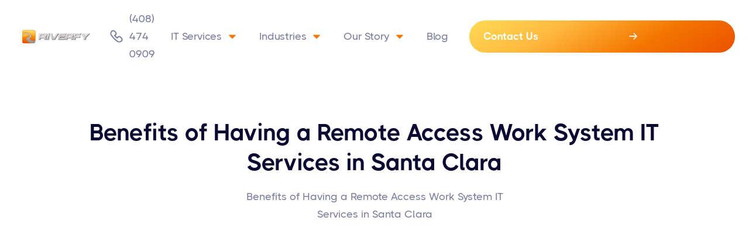

--- FILE ---
content_type: text/html; charset=utf-8
request_url: https://www.riverfy.com/blog/benefits-of-having-a-remote-access-work-system-it-services-in-santa-clara
body_size: 14812
content:
<!DOCTYPE html><!-- This site was created in Webflow. https://webflow.com --><!-- Last Published: Fri Aug 01 2025 19:58:47 GMT+0000 (Coordinated Universal Time) --><html data-wf-domain="www.riverfy.com" data-wf-page="62970642ce4c9c143c8ddffe" data-wf-site="62970642ce4c9c1d038ddf4d" lang="en" data-wf-collection="62970642ce4c9c356f8ddf65" data-wf-item-slug="benefits-of-having-a-remote-access-work-system-it-services-in-santa-clara"><head><meta charset="utf-8"/><title>Benefits of Having a Remote Access Work System IT Services in Santa Clara</title><meta content="Benefits of Having a Remote Access Work System IT Services in Santa Clara" name="description"/><meta content="width=device-width, initial-scale=1" name="viewport"/><meta content="Webflow" name="generator"/><link href="https://cdn.prod.website-files.com/62970642ce4c9c1d038ddf4d/css/riverfy.webflow.shared.90d17ef7e.css" rel="stylesheet" type="text/css"/><script type="text/javascript">!function(o,c){var n=c.documentElement,t=" w-mod-";n.className+=t+"js",("ontouchstart"in o||o.DocumentTouch&&c instanceof DocumentTouch)&&(n.className+=t+"touch")}(window,document);</script><link href="https://cdn.prod.website-files.com/62970642ce4c9c1d038ddf4d/629892c36cef92feed73f4de_Rectangle%202.png" rel="shortcut icon" type="image/x-icon"/><link href="https://cdn.prod.website-files.com/62970642ce4c9c1d038ddf4d/629892c6a54847419f09faa4_Rectangle%202%20(1).png" rel="apple-touch-icon"/><script async="" src="https://www.googletagmanager.com/gtag/js?id=G-GF75YZHM4J"></script><script type="text/javascript">window.dataLayer = window.dataLayer || [];function gtag(){dataLayer.push(arguments);}gtag('js', new Date());gtag('config', 'G-GF75YZHM4J', {'anonymize_ip': false});</script><!--speed-improvement-->
<script>
  window.addEventListener('scroll', yourFunction, { passive: true });
</script>

<!-- Google reCaptcha script -->
<script src="https://www.google.com/recaptcha/api.js" async defer></script>
<style>
  .grecaptcha-badge {
    display: none;
  }
  .rich-text.blog-post.w-richtext h2, h3, h4 {
    display: inline-block;
}
</style>

<!-- Google tag (gtag.js) -->
<script async defer src="https://www.googletagmanager.com/gtag/js?id=UA-77929008-1"></script>
<script>
  window.dataLayer = window.dataLayer || [];
  function gtag(){dataLayer.push(arguments);}
  gtag('js', new Date());

  gtag('config', 'UA-77929008-1');
</script>

<!-- Google Tag Manager -->
<script>(function(w,d,s,l,i){w[l]=w[l]||[];w[l].push({'gtm.start':
new Date().getTime(),event:'gtm.js'});var f=d.getElementsByTagName(s)[0],
j=d.createElement(s),dl=l!='dataLayer'?'&l='+l:'';j.async=true;j.src=
'https://www.googletagmanager.com/gtm.js?id='+i+dl;f.parentNode.insertBefore(j,f);
})(window,document,'script','dataLayer','GTM-PW9ZS9QR');</script>
<!-- End Google Tag Manager -->

<!-- Advanced Schema -->
<script type="application/ld+json">{
"@context": "https://schema.org",
"@graph": [{
"@type":"ProfessionalService",
"@id": "kg/g/:11btx180v5",
"name":"Riverfy",
"description":"Elevate your expectations with Riverfy! We are your trusted IT Support & Managed IT Services provider in Bay Area & beyond. We provide premium Bay Area IT support to fuel your business growth.",
"telephone":"+1 408-474-0909",
"url":"https://www.riverfy.com/",
"logo":"https://assets.website-files.com/62970642ce4c9c1d038ddf4d/62970eebb21d572a8c0e4bea_Riverfy%20Final%20no%20BG-p-500.png",
"hasMap":"17540799817650464722",
 "additionalProperty":"https://en.wikipedia.org/wiki/Managed_services",
"openingHours":"Mo 0800-1700 Tu 0800-1700 We 0800-1700 Th 0800-1700 Fr 0800-1700",
"disambiguatingDescription":"Riverfy offers exceptional managed IT services in Santa Clara, CA. Reach out now to improve outsourced IT support & services tailored to your needs. Call us!",
"alternateName":"Riverfy",
"foundingDate":"2012",
"priceRange":"$$",
"currenciesAccepted":"USD",
"paymentAccepted":"Visa, MC, PayPal, Amex",
"address":{
"@type":"PostalAddress",
"streetAddress":"3400 De La Cruz Blvd STE R",
"addressLocality":" Santa Clara",
"addressRegion":"California",
"postalCode":"95054",
"addressCountry":"United States"
},
"contactPoint":{
"@type":"ContactPoint",
"contactType":"Customer Service",
"areaServed" : ["US","AL","AK","AZ","AR","CA","CO","CT","DE","FL","GA","HI","ID","IL","IN","IA","KS","KY","LA","ME","MD","MA","MI","MN","MS","MO","MT","NE","NV","NH","NJ","NM","NY","NC","ND","OH","OK","OR","PA","RI","SC","SD","TN","TX","UT","VT","VA","WA","WV","WI","WY","DC","AB","BC","MB","NB","NL","NS","ON","PE","QC","SK","NT","NU","YT","IL","IL-D","IL-M","IL-Z","IL-HA","IL-TA","IL-JM"],
"telephone":"+1 408-474-0909"
},
"image":{
"@type":"ImageObject",
"name":"Riverfy Logo",
"creator":"Riverfy",
"author":"",
"description":"Riverfy  Vertical Logo",
"url":"https://assets.website-files.com/62970642ce4c9c1d038ddf4d/62970eebb21d572a8c0e4bea_Riverfy%20Final%20no%20BG-p-500.png",
"contentLocation":" Santa Clara CA"
},
"geo":{
"@type":"GeoCoordinates",
"name":"Riverfy",
"postalCode":"95054",
"latitude":"37.3846204",
"longitude":"-121.9439123",
"description":"You can find our office in this location."
},
"founder":[
{
"@type": "Person",
"alternateName":"Paul Rios",
"description":"Paul Rios is the Cheif Executive Officer of Riverfy",
"jobTitle":"CEO",
"telephone":"+1 408-474-0909",
"potentialAction": {
"@id":"https://www.riverfy.com/contact"
},
"name":"Paul Rios MSP Expert",
"url":"https://www.riverfy.com/",
"givenName":"Paul",
"familyName":"Rios",
"image":"",
"gender":"Male",
"worksFor":"https://www.riverfy.com/",
"workLocation":" Santa Clara CA"
}
],
"additionalType":[
"https://en.wikipedia.org/wiki/IT_as_a_service",
"https://en.wikipedia.org/wiki/Technical_support",
"https://en.wikipedia.org/wiki/IT_infrastructure",
"https://en.wikipedia.org/wiki/Computer_security",
"https://en.wikipedia.org/wiki/Cloud_computing",
"http://productontology.org/id//IT_as_a_service",
"http://productontology.org/id//Technical_support",
"http://productontology.org/id//IT_infrastructure",
"http://productontology.org/id//Computer_security",
"http://productontology.org/id//Cloud_computing"
],
"mainEntityOfPage":"kg:/g/11btx180v5",
"sameAs":[
"https://us.enrollbusiness.com/BusinessProfile/6336823/Riverfy",
"https://www.fyple.com/company/riverfy-ibplabz/",
"https://www.hotfrog.com/company/9ca10494e96944d940207f76d3657317/riverfy/santa-clara/computer-it-services",
"http://tupalo.com/en/santa-clara-california/riverfy",
"https://www.tuugo.us/Companies/riverfy/0310007028021",
"https://www.manta.com/c/m1wrk69/riverfy",
"https://www.acompio.us/Riverfy-39573640.html",
"https://businesslistingplus.com/business-listings/riverfy.html",
"https://www.bunity.com/riverfy",
"https://www.whodoyou.com/biz/2206843/riverfy-ca-us",
"https://ca-santa-clara.cataloxy.us/firms/riverfy.com.htm",
"https://near-finder-us.com/en/business/ca/santa-ana/technology/riverfy_21886275+4.html",
"https://globalcatalog.com/riverfy.us",
"https://ebusinesspages.com/Riverfy_el0yw.co?PostReturn=1",
"https://www.americansearch.info/california/santa-clara/business-professional-services/riverfy",
"https://www.callupcontact.com/b/businessprofile/Riverfy/8625675",
"https://www.cityfos.com/company/Riverfy-in-Santa-Clara-CA-22944655.htm",
"https://sites.bubblelife.com/community/riverfy",
"https://www.b2bco.com/riverfy/",
"https://www.startus.cc/company/riverfy",
"https://www.provenexpert.com/riverfy/?mode=preview",
"https://bizbookusa.com/listing/riverfy/",
"https://www.bizmakersamerica.org/professional-services/riverfy",
"https://topsinamerica.com/biz/riverfy/",
"https://www.linkcentre.com/profile/riverfysantaclara/",
"https://www.trepup.com/@riverfy-612355598495450",
"http://www.morebusinessdirectory.com/california/santa-clara/other/riverfy",
"https://thelocal.directory/business-directory/riverfy/",
"http://bizzectory.com/listing/riverfy/",
"https://www.topgoogle.com/listing/riverfy/",
"https://www.yenino.com/us-en/company/riverfy",
"https://www.2findlocal.com/b/14880896/riverfy-santa-clara-california?message=changeSubmitted",
"https://www.bark.com/en/us/company/riverfy/4LVdD/",
"https://www.zeemaps.com/map?group=4756642&location=Santa%20Clara%2C%20CA%2C%20USA&add=1#",
"https://www.n49.com/biz/5588123/riverfy-ca-santa-clara-3400-de-la-cruz-blvd-ste-r-95054/",
"https://www.announceamerica.com/california/santa-clara/b2b-1/riverfy",
"https://www.webwiki.com/riverfy.com",
"",
"",
""
],
"knowsAbout":[
"IT Management",
"Telephony & VoIP",
"IT Infrastructure",
"Cybersecurity & Antivirus",
"Cloud Solutions",
"Hardware",
"Proactive Maintenance",
"Project Planning",
"Data Backup & Recovery",
"Microsoft 365 Optimization"
],
"hasOfferCatalog": {
"@type": "OfferCatalog",
"name":"Riverfy",
"@id":"https://www.riverfy.com/",
"url": "https://www.riverfy.com/",
"additionalType": "http://www.productontology.org/id/website",
"itemListElement": [
{
"@type": "Offer",
"itemOffered": [
{
"@type": "Service",
"name":"IT Infrastructure",
"@id":"https://www.riverfy.com/it-infrastructure",
"url": "https://www.riverfy.com/it-infrastructure",
"description":"Elevate your business with Riverfy's advanced IT Infrastructure Outsourcing Services in California. Contact us today to access effective IT consulting services."
},
{
"@type": "Service",
"name":"IT Management",
"@id":"https://www.riverfy.com/it-management",
"url": "https://www.riverfy.com/it-management",
"description":"Riverfy provides IT Management Services in Santa Clara, helping businesses improve their IT operations & reach their goals. Get in touch with us for today."
},
{
"@type": "Service",
"name":"Project Planning",
"@id":"https://www.riverfy.com/it-infrastructure/it-project-planning",
"url": "https://www.riverfy.com/it-infrastructure/it-project-planning",
"description":"Unlock Riverfy's Project Planning & Management Solution services. We offers IT project plan for successful execution & management. Book our services today!"
},
{
"@type": "Service",
"name":"Hardware",
"@id":"https://www.riverfy.com/it-infrastructure#hardware",
"url": "https://www.riverfy.com/it-infrastructure#hardware",
"description":"Get premier IT Hardware Maintenance Services in Santa Clara, CA. Enhance resource utilization via trusted IT hardware maintenance solutions. Reach out to us!"
},
{
"@type": "Service",
"name":"Cloud Solutions",
"@id":"https://www.riverfy.com/it-infrastructure/cloud-solutions",
"url": "https://www.riverfy.com/it-infrastructure/cloud-solutions",
"description":"Riverfy offers exceptional IT cloud backup solutions that enhance productivity, security, & scalability for business in Santa Clara. Get in touch with us now."
}
]
}
]
}
}]
}</script>
<!-- End Advanced Schema -->

<!-- Google tag (gtag.js) -->
<script async defer src="https://www.googletagmanager.com/gtag/js?id=AW-921689974"></script>
<script>
  window.dataLayer = window.dataLayer || [];
  function gtag(){dataLayer.push(arguments);}
  gtag('js', new Date());

  gtag('config', 'AW-921689974');
</script>

<script src="https://chat.chatsale.io/lib/chatsale.js" assistant-id="50eef576-6d4b-4c19-8615-76e572d31a84" async></script><script type="application/ld+json">
    {
      "@context": "https://schema.org",
      "@type": "BlogPosting",
      "mainEntityOfPage": {
        "@type": "WebPage",
        "@id": "https://www.riverfy.com/blog/benefits-of-having-a-remote-access-work-system-it-services-in-santa-clara"
      },
      "headline": "Benefits of Having a Remote Access Work System IT Services in Santa Clara",
      "description": "Benefits of Having a Remote Access Work System IT Services in Santa Clara",	
      "imageUrl": "",
  "author": {
    "@type": "Organization",
    "name": "Riverfy"
  },
  "publisher": {
    "@type": "Organization",
    "name": "Riverfy",
    "logo": {
      "@type": "ImageObject",
      "url": "https://assets.website-files.com/62970642ce4c9c1d038ddf4d/62970eebb21d572a8c0e4bea_Riverfy%20Final%20no%20BG-p-500.png"
    }
  },
  "datePublished": "Aug 26, 2019",
  "dateModified": "Aug 26, 2019"
}
</script></head><body><div data-collapse="medium" data-animation="over-left" data-duration="400" data-easing="ease" data-easing2="ease" role="banner" class="header w-nav"><div class="div-block-23"><div class="html-embed-5 w-embed w-iframe"><!-- Google Tag Manager (noscript) -->
<noscript><iframe src="https://www.googletagmanager.com/ns.html?id=GTM-PW9ZS9QR"
height="0" width="0" style="display:none;visibility:hidden"></iframe></noscript>
<!-- End Google Tag Manager (noscript) --></div></div><div class="container-default menu w-container"><div class="header-wrapper"><div class="menu-left"><a href="/" class="brand w-nav-brand"><img src="https://cdn.prod.website-files.com/62970642ce4c9c1d038ddf4d/62970eebb21d572a8c0e4bea_Riverfy%20Final%20no%20BG.webp" sizes="(max-width: 479px) 98vw, (max-width: 767px) 99vw, (max-width: 991px) 728px, 940px" srcset="https://cdn.prod.website-files.com/62970642ce4c9c1d038ddf4d/62970eebb21d572a8c0e4bea_Riverfy%20Final%20no%20BG-p-500.png 500w, https://cdn.prod.website-files.com/62970642ce4c9c1d038ddf4d/62970eebb21d572a8c0e4bea_Riverfy%20Final%20no%20BG-p-800.webp 800w, https://cdn.prod.website-files.com/62970642ce4c9c1d038ddf4d/62970eebb21d572a8c0e4bea_Riverfy%20Final%20no%20BG-p-1080.webp 1080w, https://cdn.prod.website-files.com/62970642ce4c9c1d038ddf4d/62970eebb21d572a8c0e4bea_Riverfy%20Final%20no%20BG-p-1600.webp 1600w, https://cdn.prod.website-files.com/62970642ce4c9c1d038ddf4d/62970eebb21d572a8c0e4bea_Riverfy%20Final%20no%20BG-p-2000.webp 2000w, https://cdn.prod.website-files.com/62970642ce4c9c1d038ddf4d/62970eebb21d572a8c0e4bea_Riverfy%20Final%20no%20BG-p-2600.webp 2600w, https://cdn.prod.website-files.com/62970642ce4c9c1d038ddf4d/62970eebb21d572a8c0e4bea_Riverfy%20Final%20no%20BG.webp 3960w" loading="lazy" alt="" class="header-logo"/></a><div class="navbar-functions navbar-functions-left margin-left-24px"><a aria-label="call us" href="tel:+14084740909" class="navbar-icon-link main-navbar w-inline-block"><div class="svg-embeded-icon nav-bar w-embed"><svg width="100%" height="100%" viewBox="0 0 24 24" fill="none" xmlns="http://www.w3.org/2000/svg">
            <path d="M14.175 13.65C13.8 14.025 13.5 14.475 13.2 15C11.7 13.725 10.275 12.375 9.00005 10.8C9.52505 10.575 9.97505 10.2 10.35 9.82501C12.075 8.10001 11.475 5.85001 9.75005 4.12501C8.02505 2.40001 5.77505 1.72501 4.05005 3.45001C2.32505 5.17501 2.02505 8.40001 3.45005 10.425C5.92505 14.25 9.75005 18.075 13.575 20.625C15.6 21.975 18.825 21.75 20.55 20.025C22.275 18.3 21.675 16.05 19.95 14.325C18.225 12.6 15.975 11.85 14.175 13.65Z" stroke="currentColor" stroke-width="2" stroke-miterlimit="10" stroke-linejoin="round"></path>
          </svg></div><div class="hide-at-smaller-size show-desktop">(408) 474 0909<br/></div></a></div></div><div class="split-content header-center"><nav role="navigation" class="nav-menu flex-horizontal w-nav-menu"><ul role="list" class="header-navigation"><li class="nav-item-wrapper _2"><div data-hover="true" data-delay="50" class="nav-link-dropdown w-dropdown"><div class="nav-link dropdown w-dropdown-toggle"><div>IT Services</div><div class="svg-embeded-icon caret-down w-embed"><svg width="100%" height="100%" viewBox="0 0 320 512"><path fill="currentColor" d="M31.3 192h257.3c17.8 0 26.7 21.5 14.1 34.1L174.1 354.8c-7.8 7.8-20.5 7.8-28.3 0L17.2 226.1C4.6 213.5 13.5 192 31.3 192z"></path></svg></div></div><nav class="dropdown-list it-services w-dropdown-list"><div class="dropdown-nav-main-wrapper"><div class="dropdown-nav-pages-wrapper"><div class="title dropdown"><a href="/it-infrastructure" class="no-underlining">IT Infrastructure</a></div><div class="dropdown-nav-content"><ul role="list" class="dropdown-nav last"><li class="dropdown-nav-item"><a href="/it-infrastructure/it-project-planning" class="dropdown-nav-link">Project Planning</a></li><li class="dropdown-nav-item"><a href="https://www.riverfy.com/it-infrastructure#hardware" class="dropdown-nav-link">Hardware </a></li><li class="dropdown-nav-item"><a href="https://www.riverfy.com/it-infrastructure/cloud-solutions" class="dropdown-nav-link">Cloud Solutions</a></li><li class="dropdown-nav-item"><a href="/it-infrastructure/telephone-and-voip" class="dropdown-nav-link">Telephone and VoIP</a></li><li class="dropdown-nav-item"><a href="https://www.riverfy.com/it-infrastructure/virtual-cio" class="dropdown-nav-link">Virtual CIO Services</a></li><li class="dropdown-nav-item no-bottom-margin"><a href="https://www.riverfy.com/it-infrastructure#telephone-and-voip" class="dropdown-nav-link">Microsoft 365 Optimization</a></li></ul></div></div><div class="dropdown-nav-pages-wrapper last"><div class="title dropdown"><a href="/it-management" class="no-underlining">IT Management</a></div><div class="dropdown-nav-content"><ul role="list" class="dropdown-nav last"><li class="dropdown-nav-item"><a href="https://www.riverfy.com/it-management#helpdesk-and-support" class="dropdown-nav-link">Helpdesk &amp; Support</a></li><li class="dropdown-nav-item"><a href="/it-management/proactive-maintenance" class="dropdown-nav-link">Proactive Maintenance</a></li><li class="dropdown-nav-item"><a href="https://www.riverfy.com/it-management#status-monitoring" class="dropdown-nav-link">Status Monitoring</a></li><li class="dropdown-nav-item"><a href="https://www.riverfy.com/it-management#cyber-security-anti-virus" class="dropdown-nav-link">Cyber Security &amp;<br/>Anti-Virus</a></li><li class="dropdown-nav-item no-bottom-margin"><a href="https://www.riverfy.com/it-management#Data-backups-disaster-recovery" class="dropdown-nav-link">Data Backups &amp; <br/>Disaster Recovery</a></li></ul></div></div></div></nav></div></li><li class="nav-item-wrapper _2"><div data-hover="true" data-delay="50" class="nav-link-dropdown w-dropdown"><div class="nav-link dropdown w-dropdown-toggle"><div>Industries</div><div class="svg-embeded-icon caret-down w-embed"><svg width="100%" height="100%" viewBox="0 0 320 512"><path fill="currentColor" d="M31.3 192h257.3c17.8 0 26.7 21.5 14.1 34.1L174.1 354.8c-7.8 7.8-20.5 7.8-28.3 0L17.2 226.1C4.6 213.5 13.5 192 31.3 192z"></path></svg></div></div><nav class="dropdown-list our-story w-dropdown-list"><div class="dropdown-nav-main-wrapper"><div class="dropdown-nav-pages-wrapper last"><div class="dropdown-nav-content"><ul role="list" class="dropdown-nav last"><li class="dropdown-nav-item"><a href="/industries/healthcare" class="dropdown-nav-link">Healthcare</a></li><li class="dropdown-nav-item"><a href="/industries/government" class="dropdown-nav-link">Government</a></li><li class="dropdown-nav-item"><a href="/industries/commercial" class="dropdown-nav-link">Commercial</a></li><li class="dropdown-nav-item no-bottom-margin"><a href="/industries/education" class="dropdown-nav-link">Education</a></li></ul></div></div></div></nav></div></li><li class="nav-item-wrapper _2"><div data-hover="true" data-delay="50" class="nav-link-dropdown w-dropdown"><div class="nav-link dropdown w-dropdown-toggle"><div>Our Story</div><div class="svg-embeded-icon caret-down w-embed"><svg width="100%" height="100%" viewBox="0 0 320 512"><path fill="currentColor" d="M31.3 192h257.3c17.8 0 26.7 21.5 14.1 34.1L174.1 354.8c-7.8 7.8-20.5 7.8-28.3 0L17.2 226.1C4.6 213.5 13.5 192 31.3 192z"></path></svg></div></div><nav class="dropdown-list our-story w-dropdown-list"><div class="dropdown-nav-main-wrapper"><div class="dropdown-nav-pages-wrapper last"><div class="dropdown-nav-content"><ul role="list" class="dropdown-nav last"><li class="dropdown-nav-item"><a href="/about-us" class="dropdown-nav-link">About Us</a></li><li class="dropdown-nav-item"><a href="/testimonials" class="dropdown-nav-link">Testimonials</a></li><li class="dropdown-nav-item no-bottom-margin"><a href="/careers" class="dropdown-nav-link">Careers</a></li></ul></div></div></div></nav></div></li><li class="nav-item-wrapper"><a href="/blog" class="nav-link">Blog</a></li><li class="nav-item-wrapper hide-on-desktop-down"><a href="/contact" class="nav-link">Contact Us</a></li></ul><div class="navbar-functions navbar-functions-left margin-left-24px show-in-menu no-margin-mobile"><a href="tel:+14084740909" class="navbar-icon-link main-navbar mobile-hidden hide-button w-inline-block"><div class="svg-embeded-icon nav-bar mobile w-embed"><svg width="100%" height="100%" viewBox="0 0 24 24" fill="none" xmlns="http://www.w3.org/2000/svg">
            <path d="M14.175 13.65C13.8 14.025 13.5 14.475 13.2 15C11.7 13.725 10.275 12.375 9.00005 10.8C9.52505 10.575 9.97505 10.2 10.35 9.82501C12.075 8.10001 11.475 5.85001 9.75005 4.12501C8.02505 2.40001 5.77505 1.72501 4.05005 3.45001C2.32505 5.17501 2.02505 8.40001 3.45005 10.425C5.92505 14.25 9.75005 18.075 13.575 20.625C15.6 21.975 18.825 21.75 20.55 20.025C22.275 18.3 21.675 16.05 19.95 14.325C18.225 12.6 15.975 11.85 14.175 13.65Z" stroke="currentColor" stroke-width="2" stroke-miterlimit="10" stroke-linejoin="round"></path>
          </svg></div><div class="hide-at-smaller-size hide-on-mobile">+1 1234 5678</div></a><a href="mailto:help@riverfy.com" class="navbar-icon-link main-navbar mobile-hidden hide-button w-inline-block"><div class="svg-embeded-icon nav-bar w-embed"><svg width="100%" height="100%" viewBox="0 0 22 17" fill="none">
          <path d="M19.4015 1H2.4155C1.63374 1 1 1.63374 1 2.4155V13.7395C1 14.5212 1.63374 15.155 2.4155 15.155H19.4015C20.1832 15.155 20.817 14.5212 20.817 13.7395V2.4155C20.817 1.63374 20.1832 1 19.4015 1Z" stroke="currentColor" stroke-width="1.8" stroke-linecap="round" stroke-linejoin="round"></path>
          <path d="M20.4975 1.51904L12.8123 7.43016C12.2666 7.84996 11.5974 8.07757 10.9089 8.07757C10.2204 8.07757 9.55122 7.84996 9.00552 7.43016L1.32031 1.51904" stroke="currentColor" stroke-width="1.8" stroke-linecap="round" stroke-linejoin="round"></path>
        </svg></div><div class="hide-at-smaller-size hide-on-mobile">info@youremail.com</div></a></div><a rel="noopener" href="/contact" class="button-primary header-button show-on-mobile w-inline-block"><div class="button-primary-text-wrapper"><div>Contact Us</div><div class="button-primary-arrow w-embed"><svg width="100%" height="100%" viewBox="0 0 16 14" fill="none" xmlns="http://www.w3.org/2000/svg">
          <path d="M16 6.97949C16 6.70703 15.877 6.43457 15.6748 6.23242L10.2256 0.791992C9.99707 0.563477 9.75098 0.466797 9.50488 0.466797C8.9248 0.466797 8.51172 0.879883 8.51172 1.4248C8.51172 1.71484 8.62598 1.96094 8.81055 2.14551L10.6914 4.03516L12.9238 6.08301L11.0342 5.97754H1.14648C0.540039 5.97754 0.118164 6.38184 0.118164 6.97949C0.118164 7.57715 0.540039 7.99023 1.14648 7.99023H11.0342L12.9238 7.87598L10.6914 9.92383L8.81055 11.8223C8.62598 11.998 8.51172 12.2441 8.51172 12.5342C8.51172 13.0879 8.9248 13.501 9.50488 13.501C9.75098 13.501 9.99707 13.3955 10.208 13.1846L15.6748 7.72656C15.877 7.5332 16 7.26074 16 6.97949Z" fill="currentcolor"></path>
        </svg></div></div></a></nav></div><div class="split-content header-left"><div class="menu-button gradient w-nav-button"><div class="header-menu-button-icon-wrapper"><div class="icon-wrapper"><div class="header-menu-button-icon-top"></div><div class="header-menu-button-icon-medium"></div><div class="header-menu-button-icon-bottom"></div></div></div></div></div></div></div></div><section class="section blog-post"><div class="container-large-1026px blog-post"><h1 class="title blog-post">Benefits of Having a Remote Access Work System IT Services in Santa Clara</h1><p class="paragraph blog-post-excerpt">Benefits of Having a Remote Access Work System IT Services in Santa Clara</p></div><div class="container-default blog-post w-container"><div class="image-wrapper blog-post"><img src="https://cdn.prod.website-files.com/62970642ce4c9cdd2e8ddf51/629881d6c7431b850a461860_76049232_s.jpeg" loading="eager" alt="" sizes="(max-width: 767px) 93vw, (max-width: 1279px) 95vw, 1196px" srcset="https://cdn.prod.website-files.com/62970642ce4c9cdd2e8ddf51/629881d6c7431b850a461860_76049232_s-p-500.jpeg 500w, https://cdn.prod.website-files.com/62970642ce4c9cdd2e8ddf51/629881d6c7431b850a461860_76049232_s-p-800.jpeg 800w, https://cdn.prod.website-files.com/62970642ce4c9cdd2e8ddf51/629881d6c7431b850a461860_76049232_s.jpeg 993w" class="image blog-post"/></div></div><div class="container-medium-918px"><div class="blog-post-content-top"><a href="#" class="blog-post-author-wrapper w-inline-block"><div class="image-wrapper blog-post-author-image"><img src="https://cdn.prod.website-files.com/plugins/Basic/assets/placeholder.60f9b1840c.svg" loading="eager" alt="" class="image blog-post-author-image"/></div><div class="blog-post-author-content"><div class="title h4-size blog-post-author-name">This is some text inside of a div block.</div><div class="blog-post-date">This is some text inside of a div block.</div></div></a><a href="#" class="button-primary-2 blog-post-category w-button">Button Text</a></div><div class="divider blog-post"></div><div class="rich-text blog-post w-richtext"><p>Nowadays, businesses are looking for ways to cut their operational costs; and one way of achieving this goal is to allow employees to work anywhere but the office. A remote access work system can help with this kind of arrangement, since it connects employees to your company’s system and allows them to access necessary work files and applications remotely. If you’re a business owner who’s contemplating about implementing this setting in your company, consider hiring a provider of IT services in Santa Clara to help you out.Here are some benefits of having a remote access work system for your employees:</p><h4>Reduction in Office Space</h4><p>Allowing your employees to work remotely will immediately reduce office space, which means one less thing to maintain and spend money on. Brick-and-mortar offices are expensive to run and sustain--- businesses tend to spend a lot of money to acquire floor space and establish offices and cubicles for their staff. With your employees working from home (or anywhere) with a remote access work system, you won’t have to worry about office expenses.</p><h4>No Need for a Service Staff</h4><p>Running a normal office requires that you hire a staff that offers services such as housekeeping, pest control, plumbing, electrical works, and repairs, among others. They are important because their work helps you and your employees work in comfort. However, they are costly to acquire. You can easily cut this cost by allowing your employees to work remotely.</p><h4>Low Maintenance Cost</h4><p>Maintaining a remote access work system is relatively cheaper as compared to running a full-time office. The latter will require you to invest in computers, printers/photocopiers, phone systems, and other essential office equipment. With a remote access work system and the necessary IT services in Santa Clara, you will be able to cut down on these costs. The only cost you will need to concern yourself with will be the cost of maintaining the servers that run the remote work access system.</p><h4>Reduced Utility Bills</h4><p>Running a full-time office is expensive and requires you to spend money on utilities such as lighting, water, and heating. Paying for these utilities eats into your profits and avoiding them is impossible, especially if you are running the traditional brick-and-mortar office. By allowing your employees to work anywhere with a remote access work system, you won’t need to worry about this kind of business cost.As you can see, both you and your employees will benefit from a remote access work system. Not only does it allow your workforce to access every work-related file they need; it also cuts many business-related costs. At Riverfy, we specialize in IT services in Santa Clara, and we can help you come up with a secure remote access work system that fits your business needs. <a href="http://www.riverfy.com/contact-us/">Contact us today to learn more</a>.</p></div><div class="card author"><div class="card-2 author"><a href="#" class="image-wrapper card-author-image w-inline-block"><img src="https://cdn.prod.website-files.com/plugins/Basic/assets/placeholder.60f9b1840c.svg" loading="eager" alt="" class="image card-author-image"/></a><div class="card-author-content"><div class="card-author-content-top"><a href="#" class="split-content card-author-name-wrapper w-inline-block"><h3 class="title card-author">Heading</h3><div class="card-author-rol">This is some text inside of a div block.</div></a><div class="split-content card-author-social-media-wrapper"><a href="#" target="_blank" class="social-media-link-2 w-inline-block"><img src="https://cdn.prod.website-files.com/62970642ce4c9c1d038ddf4d/62970642ce4c9cfad68ddf94_icon-6-social-media-saas-x-template.svg" loading="eager" alt="" class="image social-media-icon"/></a><a href="#" target="_blank" class="social-media-link-2 w-inline-block"><img src="https://cdn.prod.website-files.com/62970642ce4c9c1d038ddf4d/62970642ce4c9cbe498ddf74_icon-5-social-media-saas-x-template.svg" loading="eager" alt="" class="image social-media-icon"/></a><a href="#" target="_blank" class="social-media-link-2 w-inline-block"><img src="https://cdn.prod.website-files.com/62970642ce4c9c1d038ddf4d/62970642ce4c9c2a4a8ddf8a_icon-3-social-media-saas-x-template.svg" loading="eager" alt="" class="image social-media-icon"/></a></div></div><a href="#" class="card-author-content-bottom w-inline-block"><p class="paragraph card-author-about-summary">Lorem ipsum dolor sit amet, consectetur adipiscing elit. Suspendisse varius enim in eros elementum tristique. Duis cursus, mi quis viverra ornare, eros dolor interdum nulla, ut commodo diam libero vitae erat. Aenean faucibus nibh et justo cursus id rutrum lorem imperdiet. Nunc ut sem vitae risus tristique posuere.</p></a></div></div></div></div><div class="bg blog-post"></div></section><div class="container-default w-container"><div class="divider"></div></div><section class="section bg-neutral-200 blog-v2"><div class="bg skew-top"></div><div class="container-default w-container"><div data-w-id="b87c473b-d7f1-757d-97d0-0f492eb5fda2" style="-webkit-transform:translate3d(0, 20px, 0) scale3d(1, 1, 1) rotateX(0) rotateY(0) rotateZ(0) skew(0, 0);-moz-transform:translate3d(0, 20px, 0) scale3d(1, 1, 1) rotateX(0) rotateY(0) rotateZ(0) skew(0, 0);-ms-transform:translate3d(0, 20px, 0) scale3d(1, 1, 1) rotateX(0) rotateY(0) rotateZ(0) skew(0, 0);transform:translate3d(0, 20px, 0) scale3d(1, 1, 1) rotateX(0) rotateY(0) rotateZ(0) skew(0, 0);opacity:0" class="content-top blog-v2"><h2 class="title blog-v2">Latest posts</h2><div class="categories-collection-list-wrapper w-dyn-list"><div role="list" class="categories-wrapper w-dyn-items"><div role="listitem" class="category-item w-dyn-item"><div class="categories-wrapper"><a href="/blog" class="category-button all w-button">All</a><a href="/blog-categories/business" class="category-button w-button">Business</a></div></div><div role="listitem" class="category-item w-dyn-item"><div class="categories-wrapper"><a href="/blog" class="category-button all w-condition-invisible w-button">All</a><a href="/blog-categories/security" class="category-button w-button">Security</a></div></div><div role="listitem" class="category-item w-dyn-item"><div class="categories-wrapper"><a href="/blog" class="category-button all w-condition-invisible w-button">All</a><a href="/blog-categories/insights" class="category-button w-button">Insights</a></div></div></div></div></div><div data-w-id="b87c473b-d7f1-757d-97d0-0f492eb5fda6" style="-webkit-transform:translate3d(0, 20px, 0) scale3d(1, 1, 1) rotateX(0) rotateY(0) rotateZ(0) skew(0, 0);-moz-transform:translate3d(0, 20px, 0) scale3d(1, 1, 1) rotateX(0) rotateY(0) rotateZ(0) skew(0, 0);-ms-transform:translate3d(0, 20px, 0) scale3d(1, 1, 1) rotateX(0) rotateY(0) rotateZ(0) skew(0, 0);transform:translate3d(0, 20px, 0) scale3d(1, 1, 1) rotateX(0) rotateY(0) rotateZ(0) skew(0, 0);opacity:0" class="w-dyn-list"><div role="list" class="blog-v2-grid w-dyn-items"><div role="listitem" class="blog-v2-post-item w-dyn-item"><a href="/blog/voip-solutions-business-communication" class="card post-item-v2 w-inline-block"><div class="image-wrapper card-post-item-v2"><img src="https://cdn.prod.website-files.com/62970642ce4c9cdd2e8ddf51/65ddba2012423ea8a8c94412_Untitled%20design%20(88).jpg" loading="lazy" alt="" sizes="(max-width: 479px) 93vw, (max-width: 767px) 94vw, (max-width: 991px) 46vw, (max-width: 1279px) 30vw, 382px" srcset="https://cdn.prod.website-files.com/62970642ce4c9cdd2e8ddf51/65ddba2012423ea8a8c94412_Untitled%20design%20(88)-p-500.jpg 500w, https://cdn.prod.website-files.com/62970642ce4c9cdd2e8ddf51/65ddba2012423ea8a8c94412_Untitled%20design%20(88)-p-800.jpg 800w, https://cdn.prod.website-files.com/62970642ce4c9cdd2e8ddf51/65ddba2012423ea8a8c94412_Untitled%20design%20(88)-p-1080.jpg 1080w, https://cdn.prod.website-files.com/62970642ce4c9cdd2e8ddf51/65ddba2012423ea8a8c94412_Untitled%20design%20(88).jpg 1500w" class="image card-post-item-v2"/></div><div class="card-post-item-v2-content"><div class="card-post-item-v2-date">February 27, 2024</div><h3 class="title card-post-item-v2">VoIP Solutions: Enhancing Business VoIP Service &amp; Communication</h3><div class="link-arrow"><div>Read more</div><div class="button-primary-arrow w-embed"><svg width="100%" height="100%" viewBox="0 0 16 14" fill="none" xmlns="http://www.w3.org/2000/svg">
          <path d="M16 6.97949C16 6.70703 15.877 6.43457 15.6748 6.23242L10.2256 0.791992C9.99707 0.563477 9.75098 0.466797 9.50488 0.466797C8.9248 0.466797 8.51172 0.879883 8.51172 1.4248C8.51172 1.71484 8.62598 1.96094 8.81055 2.14551L10.6914 4.03516L12.9238 6.08301L11.0342 5.97754H1.14648C0.540039 5.97754 0.118164 6.38184 0.118164 6.97949C0.118164 7.57715 0.540039 7.99023 1.14648 7.99023H11.0342L12.9238 7.87598L10.6914 9.92383L8.81055 11.8223C8.62598 11.998 8.51172 12.2441 8.51172 12.5342C8.51172 13.0879 8.9248 13.501 9.50488 13.501C9.75098 13.501 9.99707 13.3955 10.208 13.1846L15.6748 7.72656C15.877 7.5332 16 7.26074 16 6.97949Z" fill="currentcolor"></path>
        </svg></div></div></div></a></div><div role="listitem" class="blog-v2-post-item w-dyn-item"><a href="/blog/remote-monitoring-and-management" class="card post-item-v2 w-inline-block"><div class="image-wrapper card-post-item-v2"><img src="https://cdn.prod.website-files.com/62970642ce4c9cdd2e8ddf51/65cf508e5788be34a9988a90_Untitled%20design%20(50).jpg" loading="lazy" alt="" sizes="(max-width: 479px) 93vw, (max-width: 767px) 94vw, (max-width: 991px) 46vw, (max-width: 1279px) 30vw, 382px" srcset="https://cdn.prod.website-files.com/62970642ce4c9cdd2e8ddf51/65cf508e5788be34a9988a90_Untitled%20design%20(50)-p-500.jpg 500w, https://cdn.prod.website-files.com/62970642ce4c9cdd2e8ddf51/65cf508e5788be34a9988a90_Untitled%20design%20(50)-p-800.jpg 800w, https://cdn.prod.website-files.com/62970642ce4c9cdd2e8ddf51/65cf508e5788be34a9988a90_Untitled%20design%20(50)-p-1080.jpg 1080w, https://cdn.prod.website-files.com/62970642ce4c9cdd2e8ddf51/65cf508e5788be34a9988a90_Untitled%20design%20(50).jpg 1500w" class="image card-post-item-v2"/></div><div class="card-post-item-v2-content"><div class="card-post-item-v2-date">February 16, 2024</div><h3 class="title card-post-item-v2">Top 7 Free Remote Monitoring and Management (RMM) Software in 2024</h3><div class="link-arrow"><div>Read more</div><div class="button-primary-arrow w-embed"><svg width="100%" height="100%" viewBox="0 0 16 14" fill="none" xmlns="http://www.w3.org/2000/svg">
          <path d="M16 6.97949C16 6.70703 15.877 6.43457 15.6748 6.23242L10.2256 0.791992C9.99707 0.563477 9.75098 0.466797 9.50488 0.466797C8.9248 0.466797 8.51172 0.879883 8.51172 1.4248C8.51172 1.71484 8.62598 1.96094 8.81055 2.14551L10.6914 4.03516L12.9238 6.08301L11.0342 5.97754H1.14648C0.540039 5.97754 0.118164 6.38184 0.118164 6.97949C0.118164 7.57715 0.540039 7.99023 1.14648 7.99023H11.0342L12.9238 7.87598L10.6914 9.92383L8.81055 11.8223C8.62598 11.998 8.51172 12.2441 8.51172 12.5342C8.51172 13.0879 8.9248 13.501 9.50488 13.501C9.75098 13.501 9.99707 13.3955 10.208 13.1846L15.6748 7.72656C15.877 7.5332 16 7.26074 16 6.97949Z" fill="currentcolor"></path>
        </svg></div></div></div></a></div><div role="listitem" class="blog-v2-post-item w-dyn-item"><a href="/blog/what-is-cloud-solution" class="card post-item-v2 w-inline-block"><div class="image-wrapper card-post-item-v2"><img src="https://cdn.prod.website-files.com/62970642ce4c9cdd2e8ddf51/65ca00be424eb2acaf89e334_Untitled%20design%20(23).jpg" loading="lazy" alt="" sizes="(max-width: 479px) 93vw, (max-width: 767px) 94vw, (max-width: 991px) 46vw, (max-width: 1279px) 30vw, 382px" srcset="https://cdn.prod.website-files.com/62970642ce4c9cdd2e8ddf51/65ca00be424eb2acaf89e334_Untitled%20design%20(23)-p-500.jpg 500w, https://cdn.prod.website-files.com/62970642ce4c9cdd2e8ddf51/65ca00be424eb2acaf89e334_Untitled%20design%20(23)-p-800.jpg 800w, https://cdn.prod.website-files.com/62970642ce4c9cdd2e8ddf51/65ca00be424eb2acaf89e334_Untitled%20design%20(23)-p-1080.jpg 1080w, https://cdn.prod.website-files.com/62970642ce4c9cdd2e8ddf51/65ca00be424eb2acaf89e334_Untitled%20design%20(23).jpg 1500w" class="image card-post-item-v2"/></div><div class="card-post-item-v2-content"><div class="card-post-item-v2-date">February 12, 2024</div><h3 class="title card-post-item-v2">What is Cloud Solution? Unlocking Business Growth &amp; Efficiency</h3><div class="link-arrow"><div>Read more</div><div class="button-primary-arrow w-embed"><svg width="100%" height="100%" viewBox="0 0 16 14" fill="none" xmlns="http://www.w3.org/2000/svg">
          <path d="M16 6.97949C16 6.70703 15.877 6.43457 15.6748 6.23242L10.2256 0.791992C9.99707 0.563477 9.75098 0.466797 9.50488 0.466797C8.9248 0.466797 8.51172 0.879883 8.51172 1.4248C8.51172 1.71484 8.62598 1.96094 8.81055 2.14551L10.6914 4.03516L12.9238 6.08301L11.0342 5.97754H1.14648C0.540039 5.97754 0.118164 6.38184 0.118164 6.97949C0.118164 7.57715 0.540039 7.99023 1.14648 7.99023H11.0342L12.9238 7.87598L10.6914 9.92383L8.81055 11.8223C8.62598 11.998 8.51172 12.2441 8.51172 12.5342C8.51172 13.0879 8.9248 13.501 9.50488 13.501C9.75098 13.501 9.99707 13.3955 10.208 13.1846L15.6748 7.72656C15.877 7.5332 16 7.26074 16 6.97949Z" fill="currentcolor"></path>
        </svg></div></div></div></a></div></div></div></div></section><footer class="footer"><div class="container-default w-container"><div class="footer-content-top"><div id="w-node-_3819eb97-2ed3-0240-cf77-97991b909115-1b909112" class="footer-main-content"><a href="/" class="footer-logo-container w-inline-block"><img src="https://cdn.prod.website-files.com/62970642ce4c9c1d038ddf4d/62970eebb21d572a8c0e4bea_Riverfy%20Final%20no%20BG.webp" sizes="(max-width: 767px) 100vw, (max-width: 991px) 728px, 940px" srcset="https://cdn.prod.website-files.com/62970642ce4c9c1d038ddf4d/62970eebb21d572a8c0e4bea_Riverfy%20Final%20no%20BG-p-500.png 500w, https://cdn.prod.website-files.com/62970642ce4c9c1d038ddf4d/62970eebb21d572a8c0e4bea_Riverfy%20Final%20no%20BG-p-800.webp 800w, https://cdn.prod.website-files.com/62970642ce4c9c1d038ddf4d/62970eebb21d572a8c0e4bea_Riverfy%20Final%20no%20BG-p-1080.webp 1080w, https://cdn.prod.website-files.com/62970642ce4c9c1d038ddf4d/62970eebb21d572a8c0e4bea_Riverfy%20Final%20no%20BG-p-1600.webp 1600w, https://cdn.prod.website-files.com/62970642ce4c9c1d038ddf4d/62970eebb21d572a8c0e4bea_Riverfy%20Final%20no%20BG-p-2000.webp 2000w, https://cdn.prod.website-files.com/62970642ce4c9c1d038ddf4d/62970eebb21d572a8c0e4bea_Riverfy%20Final%20no%20BG-p-2600.webp 2600w, https://cdn.prod.website-files.com/62970642ce4c9c1d038ddf4d/62970eebb21d572a8c0e4bea_Riverfy%20Final%20no%20BG.webp 3960w" loading="lazy" alt="" class="footer-logo"/></a><p class="paragraph footer-main-content-paragraph">We help companies to grow more effectively by managing and optimizing their IT. </p><div class="w-layout-grid footer-2-contact-details grid-turned-flex"><a href="mailto:help@riverfy.com" class="icon-horizontal center-on-mobile w-inline-block"><div class="svg-embeded-icon footer-icon w-embed"><svg fill="currentColor" viewBox="0 0 4 5">
  <path d="M1.025 2.415v-.203c0-.354.145-.675.377-.908l.002-.002a1.283 1.283 0 011.814.002h.001c.233.232.378.555.378.908v.203c.037 0 .074.009.107.023h.001a.32.32 0 01.1.065.28.28 0 01.065.1l.004.009a.315.315 0 01.021.109v.541c0 .039-.009.08-.024.116v.001a.313.313 0 01-.065.1.311.311 0 01-.1.066l-.01.003a.305.305 0 01-.108.021h-.049c-.019.176-.129.334-.301.459-.17.125-.4.219-.666.262a.274.274 0 01-.262.199.273.273 0 01-.271-.271c0-.149.123-.271.271-.271.114 0 .215.072.254.176.23-.04.432-.121.577-.228.128-.095.211-.207.23-.327h-.042c-.04 0-.08-.01-.116-.023h-.001a.355.355 0 01-.1-.066.312.312 0 01-.09-.217v-.541c0-.041.008-.08.023-.117h.001l-.001-.001a.308.308 0 01.275-.189v-.139a1.088 1.088 0 00-.259-.416 1.06 1.06 0 00-1.505 0 1.09 1.09 0 00-.26.416v.139a.324.324 0 01.21.088c.026.028.05.062.065.1l.004.009c.013.035.02.072.02.109v.541c0 .039-.008.08-.023.116v.001a.375.375 0 01-.065.1.315.315 0 01-.101.066l-.009.003a.305.305 0 01-.108.021h-.258a.342.342 0 01-.116-.023H.914a.308.308 0 01-.19-.283v-.541c0-.041.008-.08.023-.117v-.001a.341.341 0 01.066-.1.328.328 0 01.212-.088zm1.286 1.697a.105.105 0 00-.105.106c0 .059.047.106.105.106a.106.106 0 00.105-.106.105.105 0 00-.105-.106zM1.162 2.689h-.129a.031.031 0 00-.021.009l-.008.011c-.002.003-.002.007-.002.013v.541c0 .008.004.016.01.021.002.004.006.006.01.008a.025.025 0 00.012.002h.258c.004 0 .007 0 .01-.002h.002c.004-.002.008-.004.012-.008l.007-.01.002-.012v-.541l-.001-.01-.001-.003-.007-.011c-.004-.002-.008-.006-.012-.007h.001a.044.044 0 00-.013-.002h-.13v.001zm2.297 0H3.33a.036.036 0 00-.022.009l-.007.011a.04.04 0 00-.002.013v.541c0 .008.004.016.009.021l.011.008a.025.025 0 00.012.002h.258c.004 0 .008 0 .01-.002h.002c.004-.002.008-.004.012-.008l.007-.01.003-.012v-.541a.025.025 0 00-.002-.01l-.001-.003-.007-.011c-.004-.002-.008-.006-.012-.007h.001a.04.04 0 00-.013-.002h-.13v.001zm-.226-.888a.996.996 0 00-.209-.302v-.001a1.004 1.004 0 00-1.428 0 1 1 0 00-.209.303 1.224 1.224 0 011.792-.057h.001c.019.019.037.036.053.057z" class="Vector"/>
</svg></div><p class="contact-information">Send a ticket</p></a><a href="tel:+14084740909" class="icon-horizontal center-on-mobile w-inline-block"><div class="svg-embeded-icon footer-icon smaller w-embed"><svg width="100%" height="100%" viewBox="0 0 24 24" fill="none" xmlns="http://www.w3.org/2000/svg">
            <path d="M14.175 13.65C13.8 14.025 13.5 14.475 13.2 15C11.7 13.725 10.275 12.375 9.00005 10.8C9.52505 10.575 9.97505 10.2 10.35 9.82501C12.075 8.10001 11.475 5.85001 9.75005 4.12501C8.02505 2.40001 5.77505 1.72501 4.05005 3.45001C2.32505 5.17501 2.02505 8.40001 3.45005 10.425C5.92505 14.25 9.75005 18.075 13.575 20.625C15.6 21.975 18.825 21.75 20.55 20.025C22.275 18.3 21.675 16.05 19.95 14.325C18.225 12.6 15.975 11.85 14.175 13.65Z" stroke="currentColor" stroke-width="2" stroke-miterlimit="10" stroke-linejoin="round"></path>
          </svg></div><p class="contact-information">(408) 474 0909</p></a><a id="w-node-_544f5204-c56b-59c0-922c-2f9bb7c4b38a-b7c4b38a" href="mailto:help@riverfy.com" class="icon-horizontal center-on-mobile w-inline-block"><div class="svg-embeded-icon footer-icon smaller w-embed"><svg width="100%" height="100%" viewBox="0 0 22 17" fill="none">
          <path d="M19.4015 1H2.4155C1.63374 1 1 1.63374 1 2.4155V13.7395C1 14.5212 1.63374 15.155 2.4155 15.155H19.4015C20.1832 15.155 20.817 14.5212 20.817 13.7395V2.4155C20.817 1.63374 20.1832 1 19.4015 1Z" stroke="currentColor" stroke-width="1.8" stroke-linecap="round" stroke-linejoin="round"></path>
          <path d="M20.4975 1.51904L12.8123 7.43016C12.2666 7.84996 11.5974 8.07757 10.9089 8.07757C10.2204 8.07757 9.55122 7.84996 9.00552 7.43016L1.32031 1.51904" stroke="currentColor" stroke-width="1.8" stroke-linecap="round" stroke-linejoin="round"></path>
        </svg></div><p class="contact-information">help@riverfy.com</p></a><a href="https://maps.app.goo.gl/4dqfgW8g7vLPjkif9" target="_blank" class="icon-horizontal center-on-mobile w-inline-block"><div class="svg-embeded-icon footer-icon medium w-embed"><svg width="100%" height="100%" viewBox="0 0 24 24" fill="none" xmlns="http://www.w3.org/2000/svg">
          <path fill-rule="evenodd" clip-rule="evenodd" d="M4.23926 10.3915C4.25367 6.15089 7.70302 2.7249 11.9436 2.7393C16.1842 2.75371 19.6102 6.20306 19.5958 10.4437V10.5306C19.5436 13.2871 18.0045 15.835 16.1175 17.8263C15.0384 18.9469 13.8333 19.939 12.5262 20.7828C12.1767 21.0851 11.6583 21.0851 11.3088 20.7828C9.36033 19.5145 7.65019 17.9133 6.25665 16.0523C5.01461 14.4296 4.30942 12.4599 4.23926 10.4176L4.23926 10.3915Z" stroke="currentcolor" stroke-width="1.5" stroke-linecap="round" stroke-linejoin="round"></path>
          <circle cx="11.9179" cy="10.5395" r="2.46087" stroke="currentcolor" stroke-width="1.5" stroke-linecap="round" stroke-linejoin="round"></circle>
        </svg></div><p class="contact-information">999 W Taylor St STE A<br/>San Jose, CA 95126</p></a></div></div><div id="w-node-_3819eb97-2ed3-0240-cf77-97991b909127-1b909112" class="footer-menu-wrapper pages"><div class="title footer-menu-title">Pages</div><div class="footer-menu-content"><ul role="list" class="footer-nav w-list-unstyled"><li class="footer-nav-item"><a href="/it-infrastructure" class="footer-nav-link">IT Infrastructure</a></li><li class="footer-nav-item"><a href="/it-management" class="footer-nav-link">IT Management</a></li><li class="footer-nav-item"><a href="/areas-we-serve" class="footer-nav-link">Areas We Serve</a></li><li class="footer-nav-item"><a href="/contact" class="footer-nav-link">Contact Us</a></li><li class="footer-nav-item"><a href="/testimonials" class="footer-nav-link">Testimonials</a></li></ul><ul role="list" class="footer-nav last w-list-unstyled"><li class="footer-nav-item"><a href="/sitemap" class="footer-nav-link">Sitemap</a></li><li class="footer-nav-item"><a href="/about-us" class="footer-nav-link">About Us</a></li><li class="footer-nav-item"><a href="/media-room" class="footer-nav-link">Media Room</a></li><li class="footer-nav-item"><a href="/careers" class="footer-nav-link">Careers</a></li><li class="footer-nav-item"><a href="/blog" class="footer-nav-link">Blog</a></li></ul></div></div><div class="footer-menu-wrapper margin-right"><div class="title footer-menu-title">Your one-stop partner for IT</div><div class="footer-menu-content pages"><a href="/contact" class="button-primary gradient w-inline-block"><div class="button-primary-text-wrapper"><div>Get started</div><div class="button-primary-arrow w-embed"><svg width="100%" height="100%" viewBox="0 0 16 14" fill="none" xmlns="http://www.w3.org/2000/svg">
          <path d="M16 6.97949C16 6.70703 15.877 6.43457 15.6748 6.23242L10.2256 0.791992C9.99707 0.563477 9.75098 0.466797 9.50488 0.466797C8.9248 0.466797 8.51172 0.879883 8.51172 1.4248C8.51172 1.71484 8.62598 1.96094 8.81055 2.14551L10.6914 4.03516L12.9238 6.08301L11.0342 5.97754H1.14648C0.540039 5.97754 0.118164 6.38184 0.118164 6.97949C0.118164 7.57715 0.540039 7.99023 1.14648 7.99023H11.0342L12.9238 7.87598L10.6914 9.92383L8.81055 11.8223C8.62598 11.998 8.51172 12.2441 8.51172 12.5342C8.51172 13.0879 8.9248 13.501 9.50488 13.501C9.75098 13.501 9.99707 13.3955 10.208 13.1846L15.6748 7.72656C15.877 7.5332 16 7.26074 16 6.97949Z" fill="currentcolor"></path>
        </svg></div></div></a></div><div class="map footer w-embed w-iframe"><iframe src="https://www.google.com/maps/embed?pb=!1m14!1m8!1m3!1d3172.1683919475977!2d-121.9196778!3d37.3385219!3m2!1i1024!2i768!4f13.1!3m3!1m2!1s0x808fcb6e5ecbb0c1%3A0x8b5bb39061fb3da7!2s999%20W%20Taylor%20St%20STE%20A%2C%20San%20Jose%2C%20CA%2095126%2C%20USA!5e0!3m2!1sen!2srs!4v1749736950264!5m2!1sen!2srs" width="100%" height="100%" style="border:0;" allowfullscreen="" loading="lazy" referrerpolicy="no-referrer-when-downgrade"></iframe></div></div></div><div class="footer-content-bottom"><div class="footer-left"><div class="footer-small-print no-max-width"><a href="/privacy-policy" rel="noopener" class="standard-color-link">Privacy Policy</a></div><div class="footer-small-print no-max-width">©<span id="copyRightYear" class="copyright-year">2020</span> Riverfy</div><div class="footer-small-print no-max-width ad-1">Powered by: <a href="https://www.msplaunchpad.com/msp-marketing-on-steroids" target="_blank" class="t-l">MSP Marketing Agency</a>: <a href="https://www.msplaunchpad.com/" target="_blank" class="t-l">MSP Launchpad</a></div></div><div class="footer-social-media-wrapper"><a aria-label="visit us on facebook" rel="noopener" href="https://www.facebook.com/profile.php?id=61566872832855" target="_blank" class="social-media-link w-inline-block"><img src="https://cdn.prod.website-files.com/62970642ce4c9c1d038ddf4d/62970642ce4c9cfad68ddf94_icon-6-social-media-saas-x-template.svg" loading="eager" alt="" class="image social-media-icon"/></a><a aria-label="visit us on twitter" rel="noopener" href="https://twitter.com/riverfymsp" target="_blank" class="social-media-link w-inline-block"><img src="https://cdn.prod.website-files.com/62970642ce4c9c1d038ddf4d/62970642ce4c9cbe498ddf74_icon-5-social-media-saas-x-template.svg" loading="eager" alt="" class="image social-media-icon"/></a><a aria-label="visit us on LinkedIn" rel="noopener" href="https://www.linkedin.com/company/riverfy/" target="_blank" class="social-media-link w-inline-block"><img src="https://cdn.prod.website-files.com/62970642ce4c9c1d038ddf4d/62970642ce4c9c2a4a8ddf8a_icon-3-social-media-saas-x-template.svg" loading="eager" alt="" class="image social-media-icon"/></a><a aria-label="visit us on YouTube" rel="noopener" href="https://www.youtube.com/channel/UCVgc45nOqfBCeBLG00HZXZw" target="_blank" class="social-media-link hide w-inline-block"><img src="https://cdn.prod.website-files.com/62970642ce4c9c1d038ddf4d/62970642ce4c9c1cea8ddfa6_icon-2-social-media-saas-x-template.svg" loading="eager" alt="" class="image social-media-icon"/></a></div></div></div></footer><script src="https://d3e54v103j8qbb.cloudfront.net/js/jquery-3.5.1.min.dc5e7f18c8.js?site=62970642ce4c9c1d038ddf4d" type="text/javascript" integrity="sha256-9/aliU8dGd2tb6OSsuzixeV4y/faTqgFtohetphbbj0=" crossorigin="anonymous"></script><script src="https://cdn.prod.website-files.com/62970642ce4c9c1d038ddf4d/js/webflow.schunk.36b8fb49256177c8.js" type="text/javascript"></script><script src="https://cdn.prod.website-files.com/62970642ce4c9c1d038ddf4d/js/webflow.schunk.f9cfec8bdf88b7b3.js" type="text/javascript"></script><script src="https://cdn.prod.website-files.com/62970642ce4c9c1d038ddf4d/js/webflow.8db268de.d06a7b8eabeb2e8b.js" type="text/javascript"></script><script>
  let currentYear = (new Date().getFullYear());
  let copyRightYear = document.getElementById("copyRightYear");
  copyRightYear.innerText = currentYear;
</script>

<script>
    let currentYear = (new Date().getFullYear());
    let copyRightYear = document.getElementById("copyRightYear");
    copyRightYear.innerText = currentYear;
 </script>

<script>
  const navbar = document.querySelector('#navigation')

window.onscroll = function() {

  // pageYOffset or scrollY
  if (window.pageYOffset > 100) {
    navbar.classList.add('scrolled')
  } else {
    navbar.classList.remove('scrolled')
  }
}
</script>

<!-- Usebasin forms script -->
<script>
  function validate(event) {
    event.preventDefault();
    const currentForm = event.target.closest('form');
    const recaptchaDivId = currentForm
      .querySelector('[data-recaptcha-id]')
      .getAttribute('data-recaptcha-id');

    let requiredFields = Array.from(currentForm.querySelectorAll('input:required, textarea:required'));

    let valid = requiredFields.every((field) => field.checkValidity());
    if (valid) {
      grecaptcha.render(recaptchaDivId, {
        'sitekey': '6Lew3SMUAAAAAJ82QoS7gqOTkRI_dhYrFy1f7Sqy',
        'callback': onSubmit,
        'size': 'invisible',
      });

      function onSubmit(token) {
        const submitBtn = currentForm.querySelector('input[type=submit]');
        submitBtn.disabled = true;
        submitBtn.value = submitBtn.getAttribute('data-wait');
        document.getElementById(currentForm.id).submit();
      }
      grecaptcha.execute();
    } else {
      let invalidfields = currentForm.querySelectorAll('input:invalid, textarea:invalid');
      invalidfields.forEach((field) => {
        field.classList.add('invalid');
        field.addEventListener('input', () => {
          field.classList.remove('invalid');
        });
      });

      let errorMsg = currentForm.closest('div').querySelector('.w-form-fail');
      errorMsg.innerHTML = 'Please fill out all required fields';
      errorMsg.style.display = 'block';
    }
  }

  function createFormScript(forms) {
    forms.forEach((form, i) => {
      let submitBtn = removingAttributes(form);
      submitBtn.onclick = validate;
      let recaptchaDiv = `
        <div data-recaptcha-id='recaptcha${[i + 1]}' id='recaptcha${[i + 1]}'</div>`;
      form.insertAdjacentHTML('beforeend', recaptchaDiv);
    });
  }

  document.addEventListener('DOMContentLoaded', () => {
    let forms = document.querySelectorAll('form[action^="https://usebasin.com"]');
    if (forms.length > 0) {
      createFormScript(forms);
    }
  });

  function removingAttributes(form) {
    let submitBtn = form.querySelector('input[type=submit]');
    submitBtn.classList.contains('g-recaptcha') ? submitBtn.classList.remove('g-recaptcha') : '';
    submitBtn.hasAttribute('data-sitekey') ? submitBtn.removeAttribute('data-sitekey') : '';
    submitBtn.hasAttribute('data-callback') ? submitBtn.removeAttribute('data-callback') : '';
    submitBtn.hasAttribute('data-badge') ? submitBtn.removeAttribute('data-badge') : '';
    return submitBtn;
  }
</script>

<!-- Google tag (gtag.js) -->
<script>
  gtag('config', 'AW-921689974/xM_vCMq618EZEPa-v7cD', {
    'phone_conversion_number': '(408) 474-0909'
  });
</script>
<script src="https://chat.chatsale.io/lib/chatsale.js" type="text/javascript" integrity="sha384-6mQtz6HhneaKGbuE4MQmgh8nZAXyQLOvfkyrJJgZsCTZX0MSchdSoJIZLDUJl8nG" crossorigin="anonymous" data-assistant-id="50eef576-6d4b-4c19-8615-76e572d31a84"></script></body></html>

--- FILE ---
content_type: text/css
request_url: https://cdn.prod.website-files.com/62970642ce4c9c1d038ddf4d/css/riverfy.webflow.shared.90d17ef7e.css
body_size: 40802
content:
html {
  -webkit-text-size-adjust: 100%;
  -ms-text-size-adjust: 100%;
  font-family: sans-serif;
}

body {
  margin: 0;
}

article, aside, details, figcaption, figure, footer, header, hgroup, main, menu, nav, section, summary {
  display: block;
}

audio, canvas, progress, video {
  vertical-align: baseline;
  display: inline-block;
}

audio:not([controls]) {
  height: 0;
  display: none;
}

[hidden], template {
  display: none;
}

a {
  background-color: #0000;
}

a:active, a:hover {
  outline: 0;
}

abbr[title] {
  border-bottom: 1px dotted;
}

b, strong {
  font-weight: bold;
}

dfn {
  font-style: italic;
}

h1 {
  margin: .67em 0;
  font-size: 2em;
}

mark {
  color: #000;
  background: #ff0;
}

small {
  font-size: 80%;
}

sub, sup {
  vertical-align: baseline;
  font-size: 75%;
  line-height: 0;
  position: relative;
}

sup {
  top: -.5em;
}

sub {
  bottom: -.25em;
}

img {
  border: 0;
}

svg:not(:root) {
  overflow: hidden;
}

hr {
  box-sizing: content-box;
  height: 0;
}

pre {
  overflow: auto;
}

code, kbd, pre, samp {
  font-family: monospace;
  font-size: 1em;
}

button, input, optgroup, select, textarea {
  color: inherit;
  font: inherit;
  margin: 0;
}

button {
  overflow: visible;
}

button, select {
  text-transform: none;
}

button, html input[type="button"], input[type="reset"] {
  -webkit-appearance: button;
  cursor: pointer;
}

button[disabled], html input[disabled] {
  cursor: default;
}

button::-moz-focus-inner, input::-moz-focus-inner {
  border: 0;
  padding: 0;
}

input {
  line-height: normal;
}

input[type="checkbox"], input[type="radio"] {
  box-sizing: border-box;
  padding: 0;
}

input[type="number"]::-webkit-inner-spin-button, input[type="number"]::-webkit-outer-spin-button {
  height: auto;
}

input[type="search"] {
  -webkit-appearance: none;
}

input[type="search"]::-webkit-search-cancel-button, input[type="search"]::-webkit-search-decoration {
  -webkit-appearance: none;
}

legend {
  border: 0;
  padding: 0;
}

textarea {
  overflow: auto;
}

optgroup {
  font-weight: bold;
}

table {
  border-collapse: collapse;
  border-spacing: 0;
}

td, th {
  padding: 0;
}

@font-face {
  font-family: webflow-icons;
  src: url("[data-uri]") format("truetype");
  font-weight: normal;
  font-style: normal;
}

[class^="w-icon-"], [class*=" w-icon-"] {
  speak: none;
  font-variant: normal;
  text-transform: none;
  -webkit-font-smoothing: antialiased;
  -moz-osx-font-smoothing: grayscale;
  font-style: normal;
  font-weight: normal;
  line-height: 1;
  font-family: webflow-icons !important;
}

.w-icon-slider-right:before {
  content: "";
}

.w-icon-slider-left:before {
  content: "";
}

.w-icon-nav-menu:before {
  content: "";
}

.w-icon-arrow-down:before, .w-icon-dropdown-toggle:before {
  content: "";
}

.w-icon-file-upload-remove:before {
  content: "";
}

.w-icon-file-upload-icon:before {
  content: "";
}

* {
  box-sizing: border-box;
}

html {
  height: 100%;
}

body {
  color: #333;
  background-color: #fff;
  min-height: 100%;
  margin: 0;
  font-family: Arial, sans-serif;
  font-size: 14px;
  line-height: 20px;
}

img {
  vertical-align: middle;
  max-width: 100%;
  display: inline-block;
}

html.w-mod-touch * {
  background-attachment: scroll !important;
}

.w-block {
  display: block;
}

.w-inline-block {
  max-width: 100%;
  display: inline-block;
}

.w-clearfix:before, .w-clearfix:after {
  content: " ";
  grid-area: 1 / 1 / 2 / 2;
  display: table;
}

.w-clearfix:after {
  clear: both;
}

.w-hidden {
  display: none;
}

.w-button {
  color: #fff;
  line-height: inherit;
  cursor: pointer;
  background-color: #3898ec;
  border: 0;
  border-radius: 0;
  padding: 9px 15px;
  text-decoration: none;
  display: inline-block;
}

input.w-button {
  -webkit-appearance: button;
}

html[data-w-dynpage] [data-w-cloak] {
  color: #0000 !important;
}

.w-code-block {
  margin: unset;
}

pre.w-code-block code {
  all: inherit;
}

.w-optimization {
  display: contents;
}

.w-webflow-badge, .w-webflow-badge > img {
  box-sizing: unset;
  width: unset;
  height: unset;
  max-height: unset;
  max-width: unset;
  min-height: unset;
  min-width: unset;
  margin: unset;
  padding: unset;
  float: unset;
  clear: unset;
  border: unset;
  border-radius: unset;
  background: unset;
  background-image: unset;
  background-position: unset;
  background-size: unset;
  background-repeat: unset;
  background-origin: unset;
  background-clip: unset;
  background-attachment: unset;
  background-color: unset;
  box-shadow: unset;
  transform: unset;
  direction: unset;
  font-family: unset;
  font-weight: unset;
  color: unset;
  font-size: unset;
  line-height: unset;
  font-style: unset;
  font-variant: unset;
  text-align: unset;
  letter-spacing: unset;
  -webkit-text-decoration: unset;
  text-decoration: unset;
  text-indent: unset;
  text-transform: unset;
  list-style-type: unset;
  text-shadow: unset;
  vertical-align: unset;
  cursor: unset;
  white-space: unset;
  word-break: unset;
  word-spacing: unset;
  word-wrap: unset;
  transition: unset;
}

.w-webflow-badge {
  white-space: nowrap;
  cursor: pointer;
  box-shadow: 0 0 0 1px #0000001a, 0 1px 3px #0000001a;
  visibility: visible !important;
  opacity: 1 !important;
  z-index: 2147483647 !important;
  color: #aaadb0 !important;
  overflow: unset !important;
  background-color: #fff !important;
  border-radius: 3px !important;
  width: auto !important;
  height: auto !important;
  margin: 0 !important;
  padding: 6px !important;
  font-size: 12px !important;
  line-height: 14px !important;
  text-decoration: none !important;
  display: inline-block !important;
  position: fixed !important;
  inset: auto 12px 12px auto !important;
  transform: none !important;
}

.w-webflow-badge > img {
  position: unset;
  visibility: unset !important;
  opacity: 1 !important;
  vertical-align: middle !important;
  display: inline-block !important;
}

h1, h2, h3, h4, h5, h6 {
  margin-bottom: 10px;
  font-weight: bold;
}

h1 {
  margin-top: 20px;
  font-size: 38px;
  line-height: 44px;
}

h2 {
  margin-top: 20px;
  font-size: 32px;
  line-height: 36px;
}

h3 {
  margin-top: 20px;
  font-size: 24px;
  line-height: 30px;
}

h4 {
  margin-top: 10px;
  font-size: 18px;
  line-height: 24px;
}

h5 {
  margin-top: 10px;
  font-size: 14px;
  line-height: 20px;
}

h6 {
  margin-top: 10px;
  font-size: 12px;
  line-height: 18px;
}

p {
  margin-top: 0;
  margin-bottom: 10px;
}

blockquote {
  border-left: 5px solid #e2e2e2;
  margin: 0 0 10px;
  padding: 10px 20px;
  font-size: 18px;
  line-height: 22px;
}

figure {
  margin: 0 0 10px;
}

figcaption {
  text-align: center;
  margin-top: 5px;
}

ul, ol {
  margin-top: 0;
  margin-bottom: 10px;
  padding-left: 40px;
}

.w-list-unstyled {
  padding-left: 0;
  list-style: none;
}

.w-embed:before, .w-embed:after {
  content: " ";
  grid-area: 1 / 1 / 2 / 2;
  display: table;
}

.w-embed:after {
  clear: both;
}

.w-video {
  width: 100%;
  padding: 0;
  position: relative;
}

.w-video iframe, .w-video object, .w-video embed {
  border: none;
  width: 100%;
  height: 100%;
  position: absolute;
  top: 0;
  left: 0;
}

fieldset {
  border: 0;
  margin: 0;
  padding: 0;
}

button, [type="button"], [type="reset"] {
  cursor: pointer;
  -webkit-appearance: button;
  border: 0;
}

.w-form {
  margin: 0 0 15px;
}

.w-form-done {
  text-align: center;
  background-color: #ddd;
  padding: 20px;
  display: none;
}

.w-form-fail {
  background-color: #ffdede;
  margin-top: 10px;
  padding: 10px;
  display: none;
}

label {
  margin-bottom: 5px;
  font-weight: bold;
  display: block;
}

.w-input, .w-select {
  color: #333;
  vertical-align: middle;
  background-color: #fff;
  border: 1px solid #ccc;
  width: 100%;
  height: 38px;
  margin-bottom: 10px;
  padding: 8px 12px;
  font-size: 14px;
  line-height: 1.42857;
  display: block;
}

.w-input::placeholder, .w-select::placeholder {
  color: #999;
}

.w-input:focus, .w-select:focus {
  border-color: #3898ec;
  outline: 0;
}

.w-input[disabled], .w-select[disabled], .w-input[readonly], .w-select[readonly], fieldset[disabled] .w-input, fieldset[disabled] .w-select {
  cursor: not-allowed;
}

.w-input[disabled]:not(.w-input-disabled), .w-select[disabled]:not(.w-input-disabled), .w-input[readonly], .w-select[readonly], fieldset[disabled]:not(.w-input-disabled) .w-input, fieldset[disabled]:not(.w-input-disabled) .w-select {
  background-color: #eee;
}

textarea.w-input, textarea.w-select {
  height: auto;
}

.w-select {
  background-color: #f3f3f3;
}

.w-select[multiple] {
  height: auto;
}

.w-form-label {
  cursor: pointer;
  margin-bottom: 0;
  font-weight: normal;
  display: inline-block;
}

.w-radio {
  margin-bottom: 5px;
  padding-left: 20px;
  display: block;
}

.w-radio:before, .w-radio:after {
  content: " ";
  grid-area: 1 / 1 / 2 / 2;
  display: table;
}

.w-radio:after {
  clear: both;
}

.w-radio-input {
  float: left;
  margin: 3px 0 0 -20px;
  line-height: normal;
}

.w-file-upload {
  margin-bottom: 10px;
  display: block;
}

.w-file-upload-input {
  opacity: 0;
  z-index: -100;
  width: .1px;
  height: .1px;
  position: absolute;
  overflow: hidden;
}

.w-file-upload-default, .w-file-upload-uploading, .w-file-upload-success {
  color: #333;
  display: inline-block;
}

.w-file-upload-error {
  margin-top: 10px;
  display: block;
}

.w-file-upload-default.w-hidden, .w-file-upload-uploading.w-hidden, .w-file-upload-error.w-hidden, .w-file-upload-success.w-hidden {
  display: none;
}

.w-file-upload-uploading-btn {
  cursor: pointer;
  background-color: #fafafa;
  border: 1px solid #ccc;
  margin: 0;
  padding: 8px 12px;
  font-size: 14px;
  font-weight: normal;
  display: flex;
}

.w-file-upload-file {
  background-color: #fafafa;
  border: 1px solid #ccc;
  flex-grow: 1;
  justify-content: space-between;
  margin: 0;
  padding: 8px 9px 8px 11px;
  display: flex;
}

.w-file-upload-file-name {
  font-size: 14px;
  font-weight: normal;
  display: block;
}

.w-file-remove-link {
  cursor: pointer;
  width: auto;
  height: auto;
  margin-top: 3px;
  margin-left: 10px;
  padding: 3px;
  display: block;
}

.w-icon-file-upload-remove {
  margin: auto;
  font-size: 10px;
}

.w-file-upload-error-msg {
  color: #ea384c;
  padding: 2px 0;
  display: inline-block;
}

.w-file-upload-info {
  padding: 0 12px;
  line-height: 38px;
  display: inline-block;
}

.w-file-upload-label {
  cursor: pointer;
  background-color: #fafafa;
  border: 1px solid #ccc;
  margin: 0;
  padding: 8px 12px;
  font-size: 14px;
  font-weight: normal;
  display: inline-block;
}

.w-icon-file-upload-icon, .w-icon-file-upload-uploading {
  width: 20px;
  margin-right: 8px;
  display: inline-block;
}

.w-icon-file-upload-uploading {
  height: 20px;
}

.w-container {
  max-width: 940px;
  margin-left: auto;
  margin-right: auto;
}

.w-container:before, .w-container:after {
  content: " ";
  grid-area: 1 / 1 / 2 / 2;
  display: table;
}

.w-container:after {
  clear: both;
}

.w-container .w-row {
  margin-left: -10px;
  margin-right: -10px;
}

.w-row:before, .w-row:after {
  content: " ";
  grid-area: 1 / 1 / 2 / 2;
  display: table;
}

.w-row:after {
  clear: both;
}

.w-row .w-row {
  margin-left: 0;
  margin-right: 0;
}

.w-col {
  float: left;
  width: 100%;
  min-height: 1px;
  padding-left: 10px;
  padding-right: 10px;
  position: relative;
}

.w-col .w-col {
  padding-left: 0;
  padding-right: 0;
}

.w-col-1 {
  width: 8.33333%;
}

.w-col-2 {
  width: 16.6667%;
}

.w-col-3 {
  width: 25%;
}

.w-col-4 {
  width: 33.3333%;
}

.w-col-5 {
  width: 41.6667%;
}

.w-col-6 {
  width: 50%;
}

.w-col-7 {
  width: 58.3333%;
}

.w-col-8 {
  width: 66.6667%;
}

.w-col-9 {
  width: 75%;
}

.w-col-10 {
  width: 83.3333%;
}

.w-col-11 {
  width: 91.6667%;
}

.w-col-12 {
  width: 100%;
}

.w-hidden-main {
  display: none !important;
}

@media screen and (max-width: 991px) {
  .w-container {
    max-width: 728px;
  }

  .w-hidden-main {
    display: inherit !important;
  }

  .w-hidden-medium {
    display: none !important;
  }

  .w-col-medium-1 {
    width: 8.33333%;
  }

  .w-col-medium-2 {
    width: 16.6667%;
  }

  .w-col-medium-3 {
    width: 25%;
  }

  .w-col-medium-4 {
    width: 33.3333%;
  }

  .w-col-medium-5 {
    width: 41.6667%;
  }

  .w-col-medium-6 {
    width: 50%;
  }

  .w-col-medium-7 {
    width: 58.3333%;
  }

  .w-col-medium-8 {
    width: 66.6667%;
  }

  .w-col-medium-9 {
    width: 75%;
  }

  .w-col-medium-10 {
    width: 83.3333%;
  }

  .w-col-medium-11 {
    width: 91.6667%;
  }

  .w-col-medium-12 {
    width: 100%;
  }

  .w-col-stack {
    width: 100%;
    left: auto;
    right: auto;
  }
}

@media screen and (max-width: 767px) {
  .w-hidden-main, .w-hidden-medium {
    display: inherit !important;
  }

  .w-hidden-small {
    display: none !important;
  }

  .w-row, .w-container .w-row {
    margin-left: 0;
    margin-right: 0;
  }

  .w-col {
    width: 100%;
    left: auto;
    right: auto;
  }

  .w-col-small-1 {
    width: 8.33333%;
  }

  .w-col-small-2 {
    width: 16.6667%;
  }

  .w-col-small-3 {
    width: 25%;
  }

  .w-col-small-4 {
    width: 33.3333%;
  }

  .w-col-small-5 {
    width: 41.6667%;
  }

  .w-col-small-6 {
    width: 50%;
  }

  .w-col-small-7 {
    width: 58.3333%;
  }

  .w-col-small-8 {
    width: 66.6667%;
  }

  .w-col-small-9 {
    width: 75%;
  }

  .w-col-small-10 {
    width: 83.3333%;
  }

  .w-col-small-11 {
    width: 91.6667%;
  }

  .w-col-small-12 {
    width: 100%;
  }
}

@media screen and (max-width: 479px) {
  .w-container {
    max-width: none;
  }

  .w-hidden-main, .w-hidden-medium, .w-hidden-small {
    display: inherit !important;
  }

  .w-hidden-tiny {
    display: none !important;
  }

  .w-col {
    width: 100%;
  }

  .w-col-tiny-1 {
    width: 8.33333%;
  }

  .w-col-tiny-2 {
    width: 16.6667%;
  }

  .w-col-tiny-3 {
    width: 25%;
  }

  .w-col-tiny-4 {
    width: 33.3333%;
  }

  .w-col-tiny-5 {
    width: 41.6667%;
  }

  .w-col-tiny-6 {
    width: 50%;
  }

  .w-col-tiny-7 {
    width: 58.3333%;
  }

  .w-col-tiny-8 {
    width: 66.6667%;
  }

  .w-col-tiny-9 {
    width: 75%;
  }

  .w-col-tiny-10 {
    width: 83.3333%;
  }

  .w-col-tiny-11 {
    width: 91.6667%;
  }

  .w-col-tiny-12 {
    width: 100%;
  }
}

.w-widget {
  position: relative;
}

.w-widget-map {
  width: 100%;
  height: 400px;
}

.w-widget-map label {
  width: auto;
  display: inline;
}

.w-widget-map img {
  max-width: inherit;
}

.w-widget-map .gm-style-iw {
  text-align: center;
}

.w-widget-map .gm-style-iw > button {
  display: none !important;
}

.w-widget-twitter {
  overflow: hidden;
}

.w-widget-twitter-count-shim {
  vertical-align: top;
  text-align: center;
  background: #fff;
  border: 1px solid #758696;
  border-radius: 3px;
  width: 28px;
  height: 20px;
  display: inline-block;
  position: relative;
}

.w-widget-twitter-count-shim * {
  pointer-events: none;
  -webkit-user-select: none;
  user-select: none;
}

.w-widget-twitter-count-shim .w-widget-twitter-count-inner {
  text-align: center;
  color: #999;
  font-family: serif;
  font-size: 15px;
  line-height: 12px;
  position: relative;
}

.w-widget-twitter-count-shim .w-widget-twitter-count-clear {
  display: block;
  position: relative;
}

.w-widget-twitter-count-shim.w--large {
  width: 36px;
  height: 28px;
}

.w-widget-twitter-count-shim.w--large .w-widget-twitter-count-inner {
  font-size: 18px;
  line-height: 18px;
}

.w-widget-twitter-count-shim:not(.w--vertical) {
  margin-left: 5px;
  margin-right: 8px;
}

.w-widget-twitter-count-shim:not(.w--vertical).w--large {
  margin-left: 6px;
}

.w-widget-twitter-count-shim:not(.w--vertical):before, .w-widget-twitter-count-shim:not(.w--vertical):after {
  content: " ";
  pointer-events: none;
  border: solid #0000;
  width: 0;
  height: 0;
  position: absolute;
  top: 50%;
  left: 0;
}

.w-widget-twitter-count-shim:not(.w--vertical):before {
  border-width: 4px;
  border-color: #75869600 #5d6c7b #75869600 #75869600;
  margin-top: -4px;
  margin-left: -9px;
}

.w-widget-twitter-count-shim:not(.w--vertical).w--large:before {
  border-width: 5px;
  margin-top: -5px;
  margin-left: -10px;
}

.w-widget-twitter-count-shim:not(.w--vertical):after {
  border-width: 4px;
  border-color: #fff0 #fff #fff0 #fff0;
  margin-top: -4px;
  margin-left: -8px;
}

.w-widget-twitter-count-shim:not(.w--vertical).w--large:after {
  border-width: 5px;
  margin-top: -5px;
  margin-left: -9px;
}

.w-widget-twitter-count-shim.w--vertical {
  width: 61px;
  height: 33px;
  margin-bottom: 8px;
}

.w-widget-twitter-count-shim.w--vertical:before, .w-widget-twitter-count-shim.w--vertical:after {
  content: " ";
  pointer-events: none;
  border: solid #0000;
  width: 0;
  height: 0;
  position: absolute;
  top: 100%;
  left: 50%;
}

.w-widget-twitter-count-shim.w--vertical:before {
  border-width: 5px;
  border-color: #5d6c7b #75869600 #75869600;
  margin-left: -5px;
}

.w-widget-twitter-count-shim.w--vertical:after {
  border-width: 4px;
  border-color: #fff #fff0 #fff0;
  margin-left: -4px;
}

.w-widget-twitter-count-shim.w--vertical .w-widget-twitter-count-inner {
  font-size: 18px;
  line-height: 22px;
}

.w-widget-twitter-count-shim.w--vertical.w--large {
  width: 76px;
}

.w-background-video {
  color: #fff;
  height: 500px;
  position: relative;
  overflow: hidden;
}

.w-background-video > video {
  object-fit: cover;
  z-index: -100;
  background-position: 50%;
  background-size: cover;
  width: 100%;
  height: 100%;
  margin: auto;
  position: absolute;
  inset: -100%;
}

.w-background-video > video::-webkit-media-controls-start-playback-button {
  -webkit-appearance: none;
  display: none !important;
}

.w-background-video--control {
  background-color: #0000;
  padding: 0;
  position: absolute;
  bottom: 1em;
  right: 1em;
}

.w-background-video--control > [hidden] {
  display: none !important;
}

.w-slider {
  text-align: center;
  clear: both;
  -webkit-tap-highlight-color: #0000;
  tap-highlight-color: #0000;
  background: #ddd;
  height: 300px;
  position: relative;
}

.w-slider-mask {
  z-index: 1;
  white-space: nowrap;
  height: 100%;
  display: block;
  position: relative;
  left: 0;
  right: 0;
  overflow: hidden;
}

.w-slide {
  vertical-align: top;
  white-space: normal;
  text-align: left;
  width: 100%;
  height: 100%;
  display: inline-block;
  position: relative;
}

.w-slider-nav {
  z-index: 2;
  text-align: center;
  -webkit-tap-highlight-color: #0000;
  tap-highlight-color: #0000;
  height: 40px;
  margin: auto;
  padding-top: 10px;
  position: absolute;
  inset: auto 0 0;
}

.w-slider-nav.w-round > div {
  border-radius: 100%;
}

.w-slider-nav.w-num > div {
  font-size: inherit;
  line-height: inherit;
  width: auto;
  height: auto;
  padding: .2em .5em;
}

.w-slider-nav.w-shadow > div {
  box-shadow: 0 0 3px #3336;
}

.w-slider-nav-invert {
  color: #fff;
}

.w-slider-nav-invert > div {
  background-color: #2226;
}

.w-slider-nav-invert > div.w-active {
  background-color: #222;
}

.w-slider-dot {
  cursor: pointer;
  background-color: #fff6;
  width: 1em;
  height: 1em;
  margin: 0 3px .5em;
  transition: background-color .1s, color .1s;
  display: inline-block;
  position: relative;
}

.w-slider-dot.w-active {
  background-color: #fff;
}

.w-slider-dot:focus {
  outline: none;
  box-shadow: 0 0 0 2px #fff;
}

.w-slider-dot:focus.w-active {
  box-shadow: none;
}

.w-slider-arrow-left, .w-slider-arrow-right {
  cursor: pointer;
  color: #fff;
  -webkit-tap-highlight-color: #0000;
  tap-highlight-color: #0000;
  -webkit-user-select: none;
  user-select: none;
  width: 80px;
  margin: auto;
  font-size: 40px;
  position: absolute;
  inset: 0;
  overflow: hidden;
}

.w-slider-arrow-left [class^="w-icon-"], .w-slider-arrow-right [class^="w-icon-"], .w-slider-arrow-left [class*=" w-icon-"], .w-slider-arrow-right [class*=" w-icon-"] {
  position: absolute;
}

.w-slider-arrow-left:focus, .w-slider-arrow-right:focus {
  outline: 0;
}

.w-slider-arrow-left {
  z-index: 3;
  right: auto;
}

.w-slider-arrow-right {
  z-index: 4;
  left: auto;
}

.w-icon-slider-left, .w-icon-slider-right {
  width: 1em;
  height: 1em;
  margin: auto;
  inset: 0;
}

.w-slider-aria-label {
  clip: rect(0 0 0 0);
  border: 0;
  width: 1px;
  height: 1px;
  margin: -1px;
  padding: 0;
  position: absolute;
  overflow: hidden;
}

.w-slider-force-show {
  display: block !important;
}

.w-dropdown {
  text-align: left;
  z-index: 900;
  margin-left: auto;
  margin-right: auto;
  display: inline-block;
  position: relative;
}

.w-dropdown-btn, .w-dropdown-toggle, .w-dropdown-link {
  vertical-align: top;
  color: #222;
  text-align: left;
  white-space: nowrap;
  margin-left: auto;
  margin-right: auto;
  padding: 20px;
  text-decoration: none;
  position: relative;
}

.w-dropdown-toggle {
  -webkit-user-select: none;
  user-select: none;
  cursor: pointer;
  padding-right: 40px;
  display: inline-block;
}

.w-dropdown-toggle:focus {
  outline: 0;
}

.w-icon-dropdown-toggle {
  width: 1em;
  height: 1em;
  margin: auto 20px auto auto;
  position: absolute;
  top: 0;
  bottom: 0;
  right: 0;
}

.w-dropdown-list {
  background: #ddd;
  min-width: 100%;
  display: none;
  position: absolute;
}

.w-dropdown-list.w--open {
  display: block;
}

.w-dropdown-link {
  color: #222;
  padding: 10px 20px;
  display: block;
}

.w-dropdown-link.w--current {
  color: #0082f3;
}

.w-dropdown-link:focus {
  outline: 0;
}

@media screen and (max-width: 767px) {
  .w-nav-brand {
    padding-left: 10px;
  }
}

.w-lightbox-backdrop {
  cursor: auto;
  letter-spacing: normal;
  text-indent: 0;
  text-shadow: none;
  text-transform: none;
  visibility: visible;
  white-space: normal;
  word-break: normal;
  word-spacing: normal;
  word-wrap: normal;
  color: #fff;
  text-align: center;
  z-index: 2000;
  opacity: 0;
  -webkit-user-select: none;
  -moz-user-select: none;
  -webkit-tap-highlight-color: transparent;
  background: #000000e6;
  outline: 0;
  font-family: Helvetica Neue, Helvetica, Ubuntu, Segoe UI, Verdana, sans-serif;
  font-size: 17px;
  font-style: normal;
  font-weight: 300;
  line-height: 1.2;
  list-style: disc;
  position: fixed;
  inset: 0;
  -webkit-transform: translate(0);
}

.w-lightbox-backdrop, .w-lightbox-container {
  -webkit-overflow-scrolling: touch;
  height: 100%;
  overflow: auto;
}

.w-lightbox-content {
  height: 100vh;
  position: relative;
  overflow: hidden;
}

.w-lightbox-view {
  opacity: 0;
  width: 100vw;
  height: 100vh;
  position: absolute;
}

.w-lightbox-view:before {
  content: "";
  height: 100vh;
}

.w-lightbox-group, .w-lightbox-group .w-lightbox-view, .w-lightbox-group .w-lightbox-view:before {
  height: 86vh;
}

.w-lightbox-frame, .w-lightbox-view:before {
  vertical-align: middle;
  display: inline-block;
}

.w-lightbox-figure {
  margin: 0;
  position: relative;
}

.w-lightbox-group .w-lightbox-figure {
  cursor: pointer;
}

.w-lightbox-img {
  width: auto;
  max-width: none;
  height: auto;
}

.w-lightbox-image {
  float: none;
  max-width: 100vw;
  max-height: 100vh;
  display: block;
}

.w-lightbox-group .w-lightbox-image {
  max-height: 86vh;
}

.w-lightbox-caption {
  text-align: left;
  text-overflow: ellipsis;
  white-space: nowrap;
  background: #0006;
  padding: .5em 1em;
  position: absolute;
  bottom: 0;
  left: 0;
  right: 0;
  overflow: hidden;
}

.w-lightbox-embed {
  width: 100%;
  height: 100%;
  position: absolute;
  inset: 0;
}

.w-lightbox-control {
  cursor: pointer;
  background-position: center;
  background-repeat: no-repeat;
  background-size: 24px;
  width: 4em;
  transition: all .3s;
  position: absolute;
  top: 0;
}

.w-lightbox-left {
  background-image: url("[data-uri]");
  display: none;
  bottom: 0;
  left: 0;
}

.w-lightbox-right {
  background-image: url("[data-uri]");
  display: none;
  bottom: 0;
  right: 0;
}

.w-lightbox-close {
  background-image: url("[data-uri]");
  background-size: 18px;
  height: 2.6em;
  right: 0;
}

.w-lightbox-strip {
  white-space: nowrap;
  padding: 0 1vh;
  line-height: 0;
  position: absolute;
  bottom: 0;
  left: 0;
  right: 0;
  overflow: auto hidden;
}

.w-lightbox-item {
  box-sizing: content-box;
  cursor: pointer;
  width: 10vh;
  padding: 2vh 1vh;
  display: inline-block;
  -webkit-transform: translate3d(0, 0, 0);
}

.w-lightbox-active {
  opacity: .3;
}

.w-lightbox-thumbnail {
  background: #222;
  height: 10vh;
  position: relative;
  overflow: hidden;
}

.w-lightbox-thumbnail-image {
  position: absolute;
  top: 0;
  left: 0;
}

.w-lightbox-thumbnail .w-lightbox-tall {
  width: 100%;
  top: 50%;
  transform: translate(0, -50%);
}

.w-lightbox-thumbnail .w-lightbox-wide {
  height: 100%;
  left: 50%;
  transform: translate(-50%);
}

.w-lightbox-spinner {
  box-sizing: border-box;
  border: 5px solid #0006;
  border-radius: 50%;
  width: 40px;
  height: 40px;
  margin-top: -20px;
  margin-left: -20px;
  animation: .8s linear infinite spin;
  position: absolute;
  top: 50%;
  left: 50%;
}

.w-lightbox-spinner:after {
  content: "";
  border: 3px solid #0000;
  border-bottom-color: #fff;
  border-radius: 50%;
  position: absolute;
  inset: -4px;
}

.w-lightbox-hide {
  display: none;
}

.w-lightbox-noscroll {
  overflow: hidden;
}

@media (min-width: 768px) {
  .w-lightbox-content {
    height: 96vh;
    margin-top: 2vh;
  }

  .w-lightbox-view, .w-lightbox-view:before {
    height: 96vh;
  }

  .w-lightbox-group, .w-lightbox-group .w-lightbox-view, .w-lightbox-group .w-lightbox-view:before {
    height: 84vh;
  }

  .w-lightbox-image {
    max-width: 96vw;
    max-height: 96vh;
  }

  .w-lightbox-group .w-lightbox-image {
    max-width: 82.3vw;
    max-height: 84vh;
  }

  .w-lightbox-left, .w-lightbox-right {
    opacity: .5;
    display: block;
  }

  .w-lightbox-close {
    opacity: .8;
  }

  .w-lightbox-control:hover {
    opacity: 1;
  }
}

.w-lightbox-inactive, .w-lightbox-inactive:hover {
  opacity: 0;
}

.w-richtext:before, .w-richtext:after {
  content: " ";
  grid-area: 1 / 1 / 2 / 2;
  display: table;
}

.w-richtext:after {
  clear: both;
}

.w-richtext[contenteditable="true"]:before, .w-richtext[contenteditable="true"]:after {
  white-space: initial;
}

.w-richtext ol, .w-richtext ul {
  overflow: hidden;
}

.w-richtext .w-richtext-figure-selected.w-richtext-figure-type-video div:after, .w-richtext .w-richtext-figure-selected[data-rt-type="video"] div:after, .w-richtext .w-richtext-figure-selected.w-richtext-figure-type-image div, .w-richtext .w-richtext-figure-selected[data-rt-type="image"] div {
  outline: 2px solid #2895f7;
}

.w-richtext figure.w-richtext-figure-type-video > div:after, .w-richtext figure[data-rt-type="video"] > div:after {
  content: "";
  display: none;
  position: absolute;
  inset: 0;
}

.w-richtext figure {
  max-width: 60%;
  position: relative;
}

.w-richtext figure > div:before {
  cursor: default !important;
}

.w-richtext figure img {
  width: 100%;
}

.w-richtext figure figcaption.w-richtext-figcaption-placeholder {
  opacity: .6;
}

.w-richtext figure div {
  color: #0000;
  font-size: 0;
}

.w-richtext figure.w-richtext-figure-type-image, .w-richtext figure[data-rt-type="image"] {
  display: table;
}

.w-richtext figure.w-richtext-figure-type-image > div, .w-richtext figure[data-rt-type="image"] > div {
  display: inline-block;
}

.w-richtext figure.w-richtext-figure-type-image > figcaption, .w-richtext figure[data-rt-type="image"] > figcaption {
  caption-side: bottom;
  display: table-caption;
}

.w-richtext figure.w-richtext-figure-type-video, .w-richtext figure[data-rt-type="video"] {
  width: 60%;
  height: 0;
}

.w-richtext figure.w-richtext-figure-type-video iframe, .w-richtext figure[data-rt-type="video"] iframe {
  width: 100%;
  height: 100%;
  position: absolute;
  top: 0;
  left: 0;
}

.w-richtext figure.w-richtext-figure-type-video > div, .w-richtext figure[data-rt-type="video"] > div {
  width: 100%;
}

.w-richtext figure.w-richtext-align-center {
  clear: both;
  margin-left: auto;
  margin-right: auto;
}

.w-richtext figure.w-richtext-align-center.w-richtext-figure-type-image > div, .w-richtext figure.w-richtext-align-center[data-rt-type="image"] > div {
  max-width: 100%;
}

.w-richtext figure.w-richtext-align-normal {
  clear: both;
}

.w-richtext figure.w-richtext-align-fullwidth {
  text-align: center;
  clear: both;
  width: 100%;
  max-width: 100%;
  margin-left: auto;
  margin-right: auto;
  display: block;
}

.w-richtext figure.w-richtext-align-fullwidth > div {
  padding-bottom: inherit;
  display: inline-block;
}

.w-richtext figure.w-richtext-align-fullwidth > figcaption {
  display: block;
}

.w-richtext figure.w-richtext-align-floatleft {
  float: left;
  clear: none;
  margin-right: 15px;
}

.w-richtext figure.w-richtext-align-floatright {
  float: right;
  clear: none;
  margin-left: 15px;
}

.w-nav {
  z-index: 1000;
  background: #ddd;
  position: relative;
}

.w-nav:before, .w-nav:after {
  content: " ";
  grid-area: 1 / 1 / 2 / 2;
  display: table;
}

.w-nav:after {
  clear: both;
}

.w-nav-brand {
  float: left;
  color: #333;
  text-decoration: none;
  position: relative;
}

.w-nav-link {
  vertical-align: top;
  color: #222;
  text-align: left;
  margin-left: auto;
  margin-right: auto;
  padding: 20px;
  text-decoration: none;
  display: inline-block;
  position: relative;
}

.w-nav-link.w--current {
  color: #0082f3;
}

.w-nav-menu {
  float: right;
  position: relative;
}

[data-nav-menu-open] {
  text-align: center;
  background: #c8c8c8;
  min-width: 200px;
  position: absolute;
  top: 100%;
  left: 0;
  right: 0;
  overflow: visible;
  display: block !important;
}

.w--nav-link-open {
  display: block;
  position: relative;
}

.w-nav-overlay {
  width: 100%;
  display: none;
  position: absolute;
  top: 100%;
  left: 0;
  right: 0;
  overflow: hidden;
}

.w-nav-overlay [data-nav-menu-open] {
  top: 0;
}

.w-nav[data-animation="over-left"] .w-nav-overlay {
  width: auto;
}

.w-nav[data-animation="over-left"] .w-nav-overlay, .w-nav[data-animation="over-left"] [data-nav-menu-open] {
  z-index: 1;
  top: 0;
  right: auto;
}

.w-nav[data-animation="over-right"] .w-nav-overlay {
  width: auto;
}

.w-nav[data-animation="over-right"] .w-nav-overlay, .w-nav[data-animation="over-right"] [data-nav-menu-open] {
  z-index: 1;
  top: 0;
  left: auto;
}

.w-nav-button {
  float: right;
  cursor: pointer;
  -webkit-tap-highlight-color: #0000;
  tap-highlight-color: #0000;
  -webkit-user-select: none;
  user-select: none;
  padding: 18px;
  font-size: 24px;
  display: none;
  position: relative;
}

.w-nav-button:focus {
  outline: 0;
}

.w-nav-button.w--open {
  color: #fff;
  background-color: #c8c8c8;
}

.w-nav[data-collapse="all"] .w-nav-menu {
  display: none;
}

.w-nav[data-collapse="all"] .w-nav-button, .w--nav-dropdown-open, .w--nav-dropdown-toggle-open {
  display: block;
}

.w--nav-dropdown-list-open {
  position: static;
}

@media screen and (max-width: 991px) {
  .w-nav[data-collapse="medium"] .w-nav-menu {
    display: none;
  }

  .w-nav[data-collapse="medium"] .w-nav-button {
    display: block;
  }
}

@media screen and (max-width: 767px) {
  .w-nav[data-collapse="small"] .w-nav-menu {
    display: none;
  }

  .w-nav[data-collapse="small"] .w-nav-button {
    display: block;
  }

  .w-nav-brand {
    padding-left: 10px;
  }
}

@media screen and (max-width: 479px) {
  .w-nav[data-collapse="tiny"] .w-nav-menu {
    display: none;
  }

  .w-nav[data-collapse="tiny"] .w-nav-button {
    display: block;
  }
}

.w-tabs {
  position: relative;
}

.w-tabs:before, .w-tabs:after {
  content: " ";
  grid-area: 1 / 1 / 2 / 2;
  display: table;
}

.w-tabs:after {
  clear: both;
}

.w-tab-menu {
  position: relative;
}

.w-tab-link {
  vertical-align: top;
  text-align: left;
  cursor: pointer;
  color: #222;
  background-color: #ddd;
  padding: 9px 30px;
  text-decoration: none;
  display: inline-block;
  position: relative;
}

.w-tab-link.w--current {
  background-color: #c8c8c8;
}

.w-tab-link:focus {
  outline: 0;
}

.w-tab-content {
  display: block;
  position: relative;
  overflow: hidden;
}

.w-tab-pane {
  display: none;
  position: relative;
}

.w--tab-active {
  display: block;
}

@media screen and (max-width: 479px) {
  .w-tab-link {
    display: block;
  }
}

.w-ix-emptyfix:after {
  content: "";
}

@keyframes spin {
  0% {
    transform: rotate(0);
  }

  100% {
    transform: rotate(360deg);
  }
}

.w-dyn-empty {
  background-color: #ddd;
  padding: 10px;
}

.w-dyn-hide, .w-dyn-bind-empty, .w-condition-invisible {
  display: none !important;
}

.wf-layout-layout {
  display: grid;
}

@font-face {
  font-family: Thicccboi;
  src: url("https://cdn.prod.website-files.com/62970642ce4c9c1d038ddf4d/62970642ce4c9ce5de8ddf7b_THICCCBOI-Medium.woff2") format("woff2");
  font-weight: 500;
  font-style: normal;
  font-display: swap;
}

@font-face {
  font-family: Thicccboi;
  src: url("https://cdn.prod.website-files.com/62970642ce4c9c1d038ddf4d/62970642ce4c9c0a518ddf73_THICCCBOI-Regular.woff2") format("woff2");
  font-weight: 400;
  font-style: normal;
  font-display: swap;
}

@font-face {
  font-family: Thicccboi;
  src: url("https://cdn.prod.website-files.com/62970642ce4c9c1d038ddf4d/62970642ce4c9cb5718ddf7a_THICCCBOI-SemiBold.woff2") format("woff2");
  font-weight: 600;
  font-style: normal;
  font-display: swap;
}

@font-face {
  font-family: Thicccboi;
  src: url("https://cdn.prod.website-files.com/62970642ce4c9c1d038ddf4d/66966fcc5bf23d046b08aa07_THICCCBOI-Bold.woff2") format("woff2");
  font-weight: 700;
  font-style: normal;
  font-display: swap;
}

:root {
  --neutral-600: #7a7d9c;
  --neutral-800: #0b0a33;
  --primary-1: #eb5100;
  --neutral-300: #eff0f6;
  --secondary-1: #f37600;
  --neutral-100: white;
  --secondary-3: #ffda55;
  --secondary-2: #ffba3f;
  --svg-icon-bg-4: #ffc147;
  --svg-icon-bg-6: #ff4d50;
  --svg-icon-bg-3: #00c489;
  --svg-bg-1: #4457ff;
  --svg-icon-bg-5: #ff9054;
  --svg-icon-bg-2: #46bcff;
  --alice-blue: #f3faff;
  --neutral-200: #f3f5ff;
  --svg-icon-bg-8: #ff44b4;
  --svg-icon-bg-7: #be44ff;
  --svg-icon-bg-9: #50ff44;
  --grey-3: #e5dede;
  --neutral-400: #d9dbe9;
  --neutral-700: #3e395f;
  --secondary-4: #e1e4ff;
  --neutral-500: #b1b3cb;
  --grey-1: #a6a6a6;
  --grey-2: #d6d1d0;
}

.w-layout-grid {
  grid-row-gap: 16px;
  grid-column-gap: 16px;
  grid-template-rows: auto auto;
  grid-template-columns: 1fr 1fr;
  grid-auto-columns: 1fr;
  display: grid;
}

.w-checkbox {
  margin-bottom: 5px;
  padding-left: 20px;
  display: block;
}

.w-checkbox:before {
  content: " ";
  grid-area: 1 / 1 / 2 / 2;
  display: table;
}

.w-checkbox:after {
  content: " ";
  clear: both;
  grid-area: 1 / 1 / 2 / 2;
  display: table;
}

.w-checkbox-input {
  float: left;
  margin: 4px 0 0 -20px;
  line-height: normal;
}

.w-checkbox-input--inputType-custom {
  border: 1px solid #ccc;
  border-radius: 2px;
  width: 12px;
  height: 12px;
}

.w-checkbox-input--inputType-custom.w--redirected-checked {
  background-color: #3898ec;
  background-image: url("https://d3e54v103j8qbb.cloudfront.net/static/custom-checkbox-checkmark.589d534424.svg");
  background-position: 50%;
  background-repeat: no-repeat;
  background-size: cover;
  border-color: #3898ec;
}

.w-checkbox-input--inputType-custom.w--redirected-focus {
  box-shadow: 0 0 3px 1px #3898ec;
}

.w-pagination-wrapper {
  flex-wrap: wrap;
  justify-content: center;
  display: flex;
}

.w-pagination-previous {
  color: #333;
  background-color: #fafafa;
  border: 1px solid #ccc;
  border-radius: 2px;
  margin-left: 10px;
  margin-right: 10px;
  padding: 9px 20px;
  font-size: 14px;
  display: block;
}

.w-pagination-previous-icon {
  margin-right: 4px;
}

.w-pagination-next {
  color: #333;
  background-color: #fafafa;
  border: 1px solid #ccc;
  border-radius: 2px;
  margin-left: 10px;
  margin-right: 10px;
  padding: 9px 20px;
  font-size: 14px;
  display: block;
}

.w-pagination-next-icon {
  margin-left: 4px;
}

body {
  color: var(--neutral-600);
  max-width: 1920px;
  height: 100%;
  margin-left: auto;
  margin-right: auto;
  font-family: Thicccboi, Arial, sans-serif;
  font-size: 18px;
  font-weight: 500;
  line-height: 1.667em;
}

h1 {
  color: var(--neutral-800);
  margin-top: 0;
  margin-bottom: 24px;
  font-size: 58px;
  font-weight: 700;
  line-height: 1.278em;
}

h2 {
  color: var(--neutral-800);
  margin-top: 20px;
  margin-bottom: 10px;
  font-size: 40px;
  font-weight: 700;
  line-height: 1.4em;
}

h3 {
  color: var(--neutral-800);
  margin-top: 25px;
  margin-bottom: 10px;
  font-size: 25px;
  font-weight: 700;
  line-height: 1.5em;
}

h4 {
  color: var(--neutral-800);
  margin-top: 20px;
  margin-bottom: 10px;
  font-size: 20px;
  font-weight: 700;
  line-height: 1.455em;
}

h5 {
  color: var(--neutral-800);
  margin-top: 10px;
  margin-bottom: 10px;
  font-size: 18px;
  font-weight: 700;
  line-height: 1.333em;
}

p {
  margin-top: 10px;
  margin-bottom: 20px;
  line-height: 1.667em;
}

a {
  color: var(--primary-1);
  line-height: 1.667em;
  text-decoration: none;
}

ul {
  margin-top: 0;
  margin-bottom: 10px;
  padding-left: 40px;
  line-height: 1.667em;
}

li {
  margin-bottom: 8px;
}

img {
  border-radius: 20px;
  max-width: 100%;
  margin-top: 10px;
  margin-bottom: 20px;
  display: inline-block;
}

label {
  color: var(--neutral-800);
  margin-bottom: 16px;
  font-size: 18px;
  font-weight: 700;
  display: block;
}

strong {
  color: var(--neutral-800);
  font-weight: 700;
}

blockquote {
  border-style: solid solid solid none;
  border-width: 6px 1px 1px 0;
  border-color: var(--primary-1) var(--neutral-300) var(--neutral-300) #e2e2e2;
  color: var(--primary-1);
  text-align: center;
  margin-bottom: 10px;
  padding: 2.8em 3.2em 3em;
  font-size: 24px;
  font-weight: 700;
  line-height: 1.667em;
  box-shadow: 0 24px 44px #14142b0a;
}

figure {
  margin-bottom: 0;
}

figcaption {
  text-align: center;
  margin-top: 24px;
  line-height: 1.667em;
}

.button-primary-text-wrapper {
  justify-content: center;
  font-size: 18px;
  display: flex;
}

.title.terms-conditions-hero {
  margin-bottom: 16px;
}

.title.h5-size {
  color: #0b0a33;
  font-size: 18px;
  font-weight: 700;
  line-height: 1.333em;
}

.title.h5-size.home-perks-content-top-perk {
  margin-bottom: 5px;
}

.title.card-home-features.edited {
  font-size: 26px;
}

.title.card-home-features.smaller1 {
  font-size: 20px;
}

.title.h2-size {
  color: #0b0a33;
  font-size: 40px;
  font-weight: 700;
  line-height: 1.4em;
}

.title.h2-size.confirm-email {
  margin-bottom: 14px;
}

.title.story-content-bottom-title {
  margin-bottom: 18px;
}

.title.contact-offices {
  margin-bottom: 0;
}

.title.card-about-office {
  margin-bottom: 12px;
}

.title.h4-size.card-home-testimonial {
  color: var(--neutral-800);
  margin-bottom: 4px;
}

.title.h4-size.card-home-testimonial.new {
  margin-top: 4px;
  margin-left: 15px;
}

.title.h4-size.about-hero-achievement {
  color: var(--neutral-800);
  margin-bottom: 8px;
}

.title.home-testimonials {
  margin-bottom: 0;
}

.title.home-testimonials.fixed-w {
  width: 600px;
}

.title.features-hero {
  margin-bottom: 18px;
}

.title.home-perks-content-top-title {
  margin-bottom: 38px;
}

.title.card-value {
  margin-bottom: 8px;
}

.title.values {
  margin-bottom: 0;
}

.title.story-content-top-title {
  margin-bottom: 18px;
}

.title.careers-mission {
  margin-bottom: 24px;
}

.title.faqs {
  margin-bottom: 0;
}

.title.careers-hero, .title.home-hero-v3 {
  margin-bottom: 18px;
}

.title.home-hero-v3.bigger {
  width: 600px;
}

.title.home-hero-v3.bigger.size-smaller {
  width: auto;
  font-size: 44px;
}

.title.home-hero-v3.x2-bigger {
  width: 620px;
}

.title.text-color-neutral-100.cta {
  margin-bottom: 28px;
}

.title.card-faq {
  margin-top: 0;
  margin-bottom: 0;
}

.title.about-hero {
  margin-bottom: 16px;
}

.title.footer-menu-title {
  color: var(--secondary-1);
  margin-bottom: 48px;
  font-size: 20px;
  font-weight: 700;
  line-height: 1.2em;
}

.title.footer-menu-title.less-margin {
  margin-bottom: 34px;
}

.title.dropdown {
  color: var(--secondary-1);
  margin-bottom: 48px;
  font-size: 20px;
  font-weight: 700;
  line-height: 1.2em;
}

.title.dropdown:hover {
  color: var(--neutral-800);
}

.title.blog-v2-hero {
  margin-bottom: 0;
}

.title.blog-v2 {
  margin-top: 0;
  margin-bottom: 0;
  margin-right: 40px;
}

.title.card-blog-v1-post {
  margin-top: 0;
  margin-bottom: 0;
}

.button-primary-arrow {
  margin-left: 12px;
  font-size: 12px;
  font-weight: 400;
}

.color-white {
  color: var(--neutral-600);
}

.button-primary {
  background-color: var(--primary-1);
  color: #fff;
  text-align: center;
  transform-style: preserve-3d;
  border-radius: 1000000000px;
  padding: 22px 42px;
  font-weight: 700;
  line-height: 1.111em;
  text-decoration: none;
  transition: transform .3s, background-color .3s;
  transform: scale3d(1, 1, 1.01);
}

.button-primary:hover {
  background-color: var(--neutral-800);
  color: #fff;
  transform: scale3d(.95, .95, 1.01);
}

.button-primary.header-button {
  color: var(--neutral-100);
  padding: 18px 24px;
}

.button-primary.header-button.show-on-mobile {
  background-color: var(--secondary-3);
  background-image: linear-gradient(329deg, var(--primary-1), var(--secondary-1) 33%, var(--secondary-2) 69%, var(--secondary-3));
}

.button-primary.gradient {
  background-image: linear-gradient(319deg, var(--primary-1), var(--secondary-1) 32%, var(--secondary-2) 70%, var(--secondary-3));
}

.button-primary.gradient.top-m {
  margin-top: 2rem;
}

.paragraph {
  color: var(--neutral-600);
  margin-bottom: 20px;
  font-size: 18px;
}

.paragraph.confirm-email {
  margin-bottom: 36px;
}

.paragraph.card-faq, .paragraph.story-content-bottom-paragraph, .paragraph.card-value {
  margin-bottom: 0;
}

.paragraph.job-openings, .paragraph.features-hero, .paragraph.about-hero-achievement, .paragraph.terms-conditions-hero {
  margin-bottom: 0;
}

.paragraph.careers-mission-1 {
  margin-bottom: 16px;
}

.paragraph.story-content-top-paragraph {
  margin-bottom: 0;
}

.paragraph.about-hero {
  margin-bottom: 28px;
}

.paragraph.no-margin {
  margin-bottom: 0;
}

.paragraph._20-top {
  margin-top: 20px;
}

.mg-top-32px {
  margin-top: 32px;
}

.page-wrapper.utility-page {
  flex-direction: column;
  min-height: 100vh;
  display: flex;
}

.button-secondary {
  color: var(--primary-1);
  text-align: center;
  transform-style: preserve-3d;
  background-color: #f3f5ff;
  border-radius: 1000000px;
  padding: 22px 42px;
  line-height: 1.111em;
  text-decoration: none;
  transition: transform .3s, background-color .3s, color .3s;
  transform: scale3d(1, 1, 1.01);
}

.button-secondary:hover {
  color: #fff;
  background-color: #4457ff;
  transform: scale3d(.95, .95, 1.01);
}

.button-secondary.button-white {
  background-color: #fff;
  border: 1px solid #eff0f6;
  transition: transform .3s, box-shadow .3s;
  box-shadow: 0 5px 5px #0b0a3303, 0 4px 11px #4457ff0f;
}

.button-secondary.button-white:hover {
  color: #4457ff;
  box-shadow: 0 1px 1px #0b0a3303, 0 1px 1px #4457ff0f;
}

.button-secondary.button-white._2-buttons {
  border-color: var(--neutral-300);
  margin-bottom: 16px;
  font-size: 18px;
}

.button-secondary.button-white._2-buttons:hover {
  color: var(--neutral-100);
}

.container-default {
  max-width: 1246px;
  margin-left: auto;
  margin-right: auto;
  padding-left: 24px;
  padding-right: 24px;
}

.container-default.home-hero-v3, .container-default.about-hero {
  z-index: 1;
  position: relative;
}

.container-default.menu {
  max-width: 1920px;
}

.container-default.blog-post {
  z-index: 1;
  margin-bottom: 59px;
  position: relative;
}

.hide {
  display: none;
}

.image.card-confirm-email-icon {
  max-width: 180px;
  margin-bottom: 22px;
}

.image.card-confirm-email-icon._404-image {
  max-width: 400px;
}

.image.careers-mission-2 {
  border-radius: 24px;
}

.image.story-content-bottom-image {
  width: 100%;
}

.image.analytics-v3-image-2 {
  border-radius: 26px;
  width: 100%;
  max-width: 51%;
  position: absolute;
  top: 0;
  right: 0;
  box-shadow: 0 9px 20px #20248a17;
}

.image.icon {
  opacity: .12;
  border-radius: 14px;
  width: 100%;
  height: 100%;
  margin-bottom: 32px;
  position: absolute;
  inset: 0%;
}

.image.icon.bg-color-4 {
  background-color: var(--svg-icon-bg-4);
}

.image.icon.bg-color-6 {
  background-color: var(--svg-icon-bg-6);
}

.image.icon.bg-color-3 {
  background-color: var(--svg-icon-bg-3);
}

.image.icon.bg-color-1 {
  background-color: var(--svg-bg-1);
  opacity: .12;
}

.image.icon.bg-color-8 {
  background-color: #ff44b4;
}

.image.icon.bg-color-5 {
  background-color: var(--svg-icon-bg-5);
}

.image.icon.bg-color-2 {
  background-color: var(--svg-icon-bg-2);
}

.image.icon.bg-color-7 {
  background-color: #be44ff;
}

.image.icon.bg-color-9 {
  background-color: #50ff44;
}

.image.card-home-testimonial {
  width: 70px;
  height: 70px;
  margin-top: 0;
  margin-bottom: 0;
}

.image.home-perks-content-bottom-1 {
  border-radius: 31px;
  max-width: 80%;
  box-shadow: 0 12px 60px #20248a0f;
}

.image.home-perks-content-bottom-1.home-l {
  width: 700px;
  max-width: 100%;
}

.image.home-perks-content-bottom-1.no-shaddow {
  box-shadow: none;
  width: 700px;
  max-width: 100%;
}

.image.home-perks-content-bottom-1.edited {
  object-fit: cover;
  width: 800px;
  height: 600px;
}

.image.home-perks-content-bottom-1.edited.move {
  object-position: 80% 50%;
}

.image.cta-bg-2 {
  width: 143px;
  max-width: 143px;
  height: 143px;
  position: absolute;
  bottom: 95.719px;
  right: -42px;
}

.image.cta-bg-1 {
  width: 143px;
  max-width: 143px;
  height: 143px;
  position: absolute;
  top: 86px;
  left: -21px;
}

.image.about-hero-4 {
  border-radius: 23px;
}

.image.about-hero-3 {
  border-radius: 23px;
  max-width: 68%;
  margin-bottom: 29px;
}

.image.story-content-top-image {
  object-fit: cover;
  width: 100%;
}

.image.card-about-office-link-icon {
  max-width: 22px;
  margin-right: 12px;
}

.image.card-post-item-v2 {
  object-fit: cover;
  width: 100%;
}

.image.about-hero-2 {
  border-radius: 23px;
  max-width: 74%;
}

.image.cta-1 {
  z-index: 1;
  object-fit: cover;
  border: 1px solid #eff0f6;
  border-radius: 23px;
  width: 350px;
  max-width: 100%;
  height: 400px;
  margin-left: auto;
  position: relative;
  box-shadow: 0 3px 28px #20248a0f;
}

.image.cta-2 {
  z-index: 2;
  object-fit: cover;
  border: 1px solid #eff0f6;
  border-radius: 25px;
  width: 200px;
  max-width: 100%;
  height: 250px;
  position: absolute;
  bottom: 24px;
  box-shadow: 0 34px 87px #20248a17;
}

.image.about-hero-1 {
  border-radius: 23px;
  margin-bottom: 29px;
}

.image.analytics-v3-image-1 {
  border-radius: 26px;
  width: 100%;
  max-width: 64%;
  box-shadow: 0 10px 50px #20248a0f;
}

.image.home-hero-company {
  margin-bottom: 30px;
  margin-right: 30px;
}

.image.social-media-icon {
  object-fit: contain;
  border-radius: 0;
  width: 15px;
  height: 18px;
  margin-top: 0;
  margin-bottom: 0;
}

.image.blog-v2-sidebar-featured-item-image {
  object-fit: cover;
  align-self: stretch;
  width: 100%;
  position: absolute;
  inset: 0%;
}

.image.blog-v2-sidebar-featured-item-image.safari-edits {
  margin-top: 0;
  margin-bottom: 0;
}

.image.blog-post-author-image, .image.card-author-image {
  object-fit: cover;
  width: 100%;
}

.image.blog-post, .image.testimonial-card-image {
  object-fit: cover;
  width: 100%;
  height: 100%;
  position: absolute;
  inset: 0%;
}

.image.job-post-icon {
  border-radius: 22px;
  width: 98px;
  min-width: 98px;
  min-height: 98px;
  max-height: 98px;
  margin-bottom: 21px;
}

.image.blog-v2-featured {
  object-fit: cover;
  border-top-left-radius: 20px;
  border-bottom-right-radius: 0;
  border-bottom-left-radius: 0;
  width: 556px;
  height: 350px;
}

.image.blog-v2-sidebar-featured-item-image {
  object-fit: cover;
  align-self: stretch;
  width: 100%;
  height: 100%;
}

.image.home-hero-company {
  border-radius: 0;
  width: 150px;
  max-width: 150px;
  height: 100px;
  max-height: 100px;
  margin-bottom: 0;
  margin-left: 30px;
  margin-right: 30px;
}

.card {
  background-color: var(--neutral-100);
  color: var(--neutral-600);
  border-radius: 20px;
  overflow: hidden;
  box-shadow: 0 24px 44px #14142b0a;
}

.card.plan {
  color: var(--neutral-600);
  border-radius: 30px;
  flex-direction: column;
  max-width: 375px;
  min-height: 100%;
  padding: 40px 40px 38px;
  text-decoration: none;
  transition: box-shadow .3s, transform .3s;
  display: flex;
}

.card.plan:hover {
  color: #7a7d9c;
  transform: translate(0, -8px);
  box-shadow: 0 48px 44px #14142b14;
}

.card.about-office {
  padding: 51px;
  transition: box-shadow .3s, transform .3s;
}

.card.about-office:hover {
  transform: translate(0, -8px);
  box-shadow: 0 48px 44px #14142b14;
}

.card.about-office.hide {
  display: none;
}

.card.post-item-v2 {
  color: #7a7d9c;
  flex-direction: column;
  min-height: 100%;
  text-decoration: none;
  transition: box-shadow .3s, transform .3s;
  display: flex;
  transform: translate(0);
}

.card.post-item-v2:hover {
  color: #7a7d9c;
  transform: translate(0, -8px);
  box-shadow: 0 48px 44px #14142b14;
}

.card.faq {
  cursor: pointer;
  margin-bottom: 24px;
  padding: 40px 48px;
  transition: box-shadow .3s, transform .3s;
}

.card.faq:hover {
  transform: translate(0, -8px);
  box-shadow: 0 48px 44px #14142b14;
}

.card.contact-link {
  color: #7a7d9c;
  border: 1px solid #eff0f6;
  padding: 48px 32px 79px;
  text-decoration: none;
  transition: box-shadow .3s, transform .3s;
  box-shadow: 0 6px 12px #14142b0a;
}

.card.contact-link:hover {
  color: #7a7d9c;
  transform: translate(0, -8px);
  box-shadow: 0 12px 12px #14142b14;
}

.card.home-perks-content-bottom-perk {
  text-align: center;
  padding: 39px 34px;
}

.card.home-testimonial {
  padding: 37px 48px 56px;
}

.card.confirm-email {
  text-align: center;
  border: 1px solid #eff0f6;
  border-radius: 31px;
  padding: 54px 70px 80px;
  box-shadow: 0 24px 44px #14142b0a;
}

.card.contact-form-card {
  background-color: var(--alice-blue);
  border: 1px solid #eff0f6;
  align-items: center;
  min-height: 712px;
  padding: 64px 42px;
  display: flex;
  box-shadow: 0 6px 12px #14142b0a;
}

.card.value {
  align-items: flex-start;
  padding: 54px 54px 64px;
  display: flex;
}

.card.story-content-bottom-info {
  max-width: 628px;
  padding: 71px 59px 66px;
  position: absolute;
  bottom: 0;
  right: 0;
}

.card.home-features {
  padding: 48px 32px 72px;
  box-shadow: 0 24px 44px #14142b1f;
}

.card.home-features._1-column {
  width: 36.5rem;
}

.card.home-features.single {
  width: 650px;
}

.card.home-features.industries {
  text-align: center;
  flex-direction: column;
  justify-content: flex-start;
  align-items: center;
  height: auto;
  padding: 0 0 20px;
  transition: all .7s;
  display: flex;
}

.card.home-features.industries:hover {
  transform: scale(.9);
}

.card.home-features.industries.edited {
  transition-duration: .7s;
}

.card.home-features.shaddow {
  padding-top: 32px;
  padding-bottom: 32px;
  box-shadow: 0 8px 14px #14142b1f;
}

.card.integration-v1 {
  color: #7a7d9c;
  border: 1px solid #eff0f6;
  flex-direction: column;
  padding: 48px 32px 59px;
  text-decoration: none;
  transition: box-shadow .3s, transform .3s;
  display: flex;
  box-shadow: 0 6px 12px #14142b0a;
}

.card.integration-v1:hover {
  color: #7a7d9c;
  transform: translate(0, -6px);
  box-shadow: 0 12px 24px #14142b14;
}

.card.blog-v2-featured {
  flex-direction: column;
  min-width: 484px;
  max-width: 556px;
  text-decoration: none;
  transition: transform .3s, box-shadow .3s;
  display: flex;
}

.card.blog-v1-post {
  flex-direction: column;
  justify-content: flex-start;
  height: 100%;
  text-decoration: none;
  display: flex;
}

.card.author {
  display: none;
}

.card.job-opening-item-card {
  flex-direction: column;
  height: 100%;
  padding: 80px 56px 60px;
  text-decoration: none;
  display: flex;
}

.card.job-post {
  padding: 72px 60px 80px;
}

.card.f-page-lp {
  cursor: pointer;
  padding: 10px 32px 10px 15px;
  display: flex;
  box-shadow: 0 8px 14px #14142b1f;
}

.card.alot {
  box-shadow: none;
  padding: 0;
  display: flex;
}

.card.hard-up {
  text-align: center;
  flex-flow: column;
  justify-content: flex-start;
  align-items: stretch;
  height: 100%;
  padding: 20px 20px 0;
  display: flex;
  position: relative;
  box-shadow: 0 8px 14px #14142b26;
}

.card.c-adjusted {
  background-color: #fff;
  border: 1px solid #eff0f6;
  justify-content: center;
  align-items: center;
  min-height: 637px;
  margin-top: 4px;
  padding: 15px 30px;
  display: flex;
  box-shadow: 0 8px 14px #14142b1a;
}

.rich-text.blog-post {
  margin-top: 100px;
  font-size: 18px;
}

.rich-text.blog-post h2 {
  margin-top: 30px;
  font-size: 28px;
  display: block;
}

.rich-text.blog-post h3 {
  font-size: 24px;
  display: block;
}

.rich-text.blog-post h4 {
  display: block;
}

.button-primary-2 {
  color: #fff;
  text-align: center;
  transform-style: preserve-3d;
  background-color: #4457ff;
  border-radius: 1000000000px;
  padding: 22px 42px;
  font-weight: 700;
  line-height: 1.111em;
  text-decoration: none;
  transition: transform .3s, background-color .3s;
  transform: scale3d(1, 1, 1.01);
}

.button-primary-2:hover {
  color: #fff;
  background-color: #0b0a33;
  transform: scale3d(.95, .95, 1.01);
}

.button-primary-2.button-white {
  background-color: var(--neutral-100);
  color: var(--primary-1);
}

.button-primary-2.button-white.black-text {
  color: var(--neutral-800);
}

.button-primary-2.utility-page {
  padding: 24px 51px;
}

.button-primary-2.full-width {
  transform-style: preserve-3d;
  align-self: stretch;
  display: block;
}

.button-primary-2.full-width:hover {
  transform: scale3d(.98, .98, 1.01);
}

.button-primary-2.large {
  padding: 24px 81px;
}

.button-primary-2.large.contact-form-button.g-recaptcha {
  background-color: var(--primary-1);
}

.button-primary-2.large.contact-form-button.g-recaptcha:hover {
  background-color: var(--neutral-800);
}

.button-primary-2.large.new-b.g-recaptcha {
  background-color: var(--primary-1);
}

.button-primary-2.large.new-b.g-recaptcha:hover {
  background-color: var(--neutral-800);
}

.button-primary-2.large.new-b.g-recaptcha.gradient {
  background-image: linear-gradient(121deg, #ffda55, #eb5100);
  width: 100%;
}

.button-primary-2._2-buttons {
  background-color: var(--primary-1);
  margin-bottom: 16px;
  margin-right: 26px;
  font-size: 18px;
}

.button-primary-2._2-buttons:hover {
  background-color: var(--neutral-800);
}

.button-primary-2._2-buttons.gradient.big-button {
  padding: 42px 60px;
}

.button-primary-2.blog-post-category {
  padding: 14px 26px;
}

.button-primary-2._2-buttons {
  margin-bottom: 15px;
  margin-right: 26px;
}

.button-primary-2.button-white {
  color: #4457ff;
  background-color: #fff;
}

.split-content.home-perks-content-top-right {
  width: 100%;
  max-width: 586px;
  padding-top: 88px;
  position: relative;
}

.split-content.home-perks-content-bottom-left {
  width: 100%;
  max-width: 586px;
  margin-right: 30px;
  padding-bottom: 72px;
  position: relative;
}

.split-content.home-perks-content-bottom-left.more-margin-right {
  margin-right: 60px;
}

.split-content.home-perks-content-bottom-left.more-left-margin {
  margin-left: 60px;
  margin-right: 0;
}

.split-content.home-hero-v3-images-wrapper {
  justify-content: center;
  align-items: center;
  max-width: 77%;
  margin-right: -129px;
  padding-bottom: 60px;
  padding-left: 45px;
  display: flex;
  position: relative;
}

.split-content.home-hero-v3-images-wrapper.form {
  margin-right: 0;
}

.split-content.contact-left {
  max-width: 485px;
  margin-right: 30px;
}

.split-content.contact-offices-content-top-left {
  max-width: 510px;
}

.split-content.about-hero-images-left {
  flex-direction: column;
  align-items: flex-end;
  width: 100%;
  max-width: 610px;
  padding-top: 54px;
  display: flex;
}

.split-content.home-perks-content-top-left {
  order: -1;
  min-width: 429px;
  max-width: 512px;
  margin-top: 62px;
  margin-right: 30px;
}

.split-content.home-testimonials-content-top-left {
  max-width: 510px;
}

.split-content.careers-mission-left {
  max-width: 609px;
  margin-right: 30px;
}

.split-content.cta-left.new {
  margin-bottom: 0;
}

.split-content.values-content-top-left {
  max-width: 510px;
}

.split-content.about-hero-images-right {
  width: 100%;
  max-width: 558px;
}

.split-content.home-perks-content-bottom-right {
  min-width: 449px;
  max-width: 512px;
}

.split-content.careers-hero-left {
  max-width: 49%;
}

.split-content.feature-v3-images-wrapper {
  background-color: #0000;
  border-radius: 29px;
  flex: 1;
  justify-content: center;
  align-self: stretch;
  align-items: center;
  width: 100%;
  max-width: 573px;
  padding: 0;
  display: flex;
  overflow: hidden;
}

.split-content.feature-v3-images-wrapper.no-background {
  background-color: #0000;
}

.split-content.feature-v3-images-wrapper.sticky-container {
  align-items: flex-start;
  height: 100%;
  position: relative;
  overflow: visible;
}

.split-content.careers-mission-right {
  min-width: 445px;
  max-width: 43%;
}

.split-content.home-testimonials-content-top-right {
  margin-bottom: 25px;
}

.split-content.integrations-v1-left {
  justify-content: center;
  align-items: center;
  width: 100%;
  max-width: 573px;
  margin-right: 40px;
  display: flex;
  position: relative;
}

.split-content.careers-hero-right {
  max-width: 1219px;
  margin-right: -474px;
}

.split-content.contact-right {
  width: 100%;
  min-width: 527px;
  max-width: 639px;
}

.split-content.story-content-top-left {
  min-width: 459px;
  max-width: 45.5%;
  margin-right: 30px;
}

.split-content.home-hero-v3-content {
  z-index: 2;
  flex-direction: column;
  align-items: flex-start;
  min-width: 495px;
  max-width: 495px;
  margin-right: 30px;
  display: flex;
  position: relative;
}

.split-content.feature-v3-content {
  min-width: 458px;
  max-width: 505px;
}

.split-content.cta-right {
  width: 100%;
  max-width: 529px;
  margin-top: -36px;
  display: flex;
  position: relative;
}

.split-content.home-blog-content-top-left {
  max-width: 510px;
}

.split-content.header-left, .split-content.header-center {
  align-items: center;
  display: flex;
}

.split-content.blog-v2-hero-content-top-left {
  margin-right: 60px;
}

.split-content.blog-v2-hero-content-top-right {
  flex: 1;
  max-width: 484px;
}

.split-content.card-author-social-media-wrapper {
  flex-wrap: wrap;
  margin-bottom: -18px;
  margin-right: -18px;
  display: flex;
}

.split-content.card-author-name-wrapper {
  color: #7a7d9c;
  text-decoration: none;
}

.split-content.card-author-name-wrapper:hover {
  color: #7a7d9c;
}

.split-content.more-jobs-left {
  margin-right: 40px;
}

.split-content.cta-left {
  max-width: 477px;
  margin-bottom: -50px;
  margin-right: 30px;
}

.split-content.cta-12 {
  width: 100%;
  max-width: 571px;
  margin-top: -99px;
  margin-right: -30px;
  display: flex;
  position: relative;
}

.contact-link-wrapper {
  color: #0b0a33;
  align-items: center;
  font-size: 20px;
  font-weight: 700;
  line-height: 1.1em;
  text-decoration: none;
  transition: all .2s;
  display: flex;
}

.contact-link-wrapper:hover {
  color: var(--secondary-1);
}

.home-hero-images-wrapper {
  justify-content: center;
  align-items: center;
  margin-bottom: 125px;
  display: flex;
  position: relative;
}

.home-hero-v3-update-link {
  background-color: #f3f5ff;
  border-radius: 10000000000000px;
  justify-content: center;
  align-items: center;
  margin-bottom: 26px;
  padding: 8px 34px 8px 9px;
  font-size: 16px;
  font-weight: 700;
  line-height: 1.125em;
  text-decoration: none;
  transition-property: transform;
  display: flex;
}

.home-hero-v3-update-link:hover {
  color: #4457ff;
  transform: scale(.98);
}

.card-about-office-link {
  color: #7a7d9c;
  align-items: center;
  line-height: 1.111em;
  text-decoration: none;
  display: flex;
}

.features-navigation-buttons-wrapper {
  color: var(--primary-1);
  flex-wrap: wrap;
  justify-content: center;
  align-items: center;
  margin-bottom: -20px;
  margin-right: -25px;
  display: flex;
}

._2-col-grid {
  grid-column-gap: 60px;
  grid-row-gap: 16px;
  grid-template-rows: auto;
  grid-template-columns: 1fr 1fr;
  grid-auto-columns: 1fr;
  display: grid;
}

.faqs-wrapper {
  margin-bottom: -24px;
}

.faqs-main-wrapper {
  justify-content: center;
  align-items: center;
  margin-bottom: -24px;
  display: flex;
  position: relative;
}

.contact-icon-wrapper {
  min-width: 58px;
  max-width: 58px;
  min-height: 58px;
  max-height: 58px;
  margin-bottom: 0;
  margin-right: 18px;
  position: relative;
}

.home-features-grid {
  z-index: 1;
  grid-column-gap: 38px;
  grid-row-gap: 38px;
  grid-template-rows: auto;
  grid-template-columns: 1fr 1fr 1fr;
  position: relative;
}

.home-features-grid._4-col {
  grid-template-columns: 1fr 1fr 1fr 1fr;
}

.home-features-grid._4-col._2-col {
  grid-column-gap: 15px;
  grid-row-gap: 38px;
  grid-template-rows: auto;
  grid-template-columns: 1fr 1fr;
  grid-auto-columns: 1fr;
  display: grid;
}

.home-features-grid._2-column {
  grid-template-columns: 1fr 1fr;
}

.home-features-grid._1-column {
  flex-direction: column;
  grid-template-columns: 1fr;
  justify-content: center;
  align-items: center;
  display: flex;
}

.home-features-grid.adjus-lp {
  grid-template-columns: 1fr 1fr;
}

.home-features-grid.adjus-lp.flexie {
  display: flex;
}

.home-features-grid.box {
  grid-template-columns: 1fr 1fr;
}

.home-features-grid.box.flexie {
  grid-column-gap: 66px;
  grid-row-gap: 66px;
  grid-template-rows: auto;
  grid-template-columns: 1fr 1fr;
  grid-auto-columns: 1fr;
  display: grid;
}

.feature-v3-grid {
  grid-column-gap: 20px;
  grid-row-gap: 40px;
  grid-template-rows: auto;
}

.feature-v3-grid._1-column {
  grid-row-gap: 22px;
  grid-template-rows: auto;
  grid-template-columns: 1fr;
}

.feature-v3-grid.margin-bot {
  margin-bottom: 40px;
}

.reports-v3-images-wrapper {
  width: 100%;
  max-width: 573px;
  padding-bottom: 0;
  position: relative;
}

.bg {
  position: absolute;
}

.bg.story {
  background-color: var(--alice-blue);
  border-radius: 30px;
  width: 69%;
  min-height: 60%;
  transform: skew(0deg, 5deg);
}

.bg.contact-offices {
  background-color: var(--alice-blue);
  border-radius: 30px;
  width: 69%;
  min-height: 125%;
  transform: skew(0deg, 3deg);
}

.bg.skew-top {
  border-bottom: 100px solid #0000;
  border-left: 100vw solid #fff;
  inset: 0% 0% auto;
}

.bg.home-features {
  background-color: var(--alice-blue);
  border-radius: 30px;
  width: 69%;
  min-height: 67%;
  transform: skew(0deg, -15deg);
}

.bg.home-features.lar {
  background-color: #7a7d9c66;
  width: 96%;
  min-height: 65%;
}

.bg.skew-bottom {
  border-top: 100px solid #0000;
  border-right: 100vw solid var(--neutral-100);
  background-color: var(--neutral-200);
  inset: auto 0% 0%;
}

.bg.home-testimonials {
  background-color: var(--alice-blue);
  border-radius: 30px;
  width: 69%;
  min-height: 123%;
  transform: skew(0deg, 3deg);
}

.bg.utility-page {
  border-top: 234px solid #0000;
  border-right: 100vw solid #f3f5ff;
  min-height: 80%;
  inset: auto 0% 0%;
}

.bg.utility-page.taller {
  z-index: -1;
  border-right-color: var(--alice-blue);
  min-height: 100%;
  max-height: 1000px;
  top: 25%;
}

.bg.faqs {
  background-color: #f0f7fc;
  border-radius: 30px;
  width: 58%;
  min-height: 110%;
  transform: skew(0deg, 3deg);
}

.bg.blog-post {
  border-bottom: 140px solid #0000;
  border-left: 100vw solid #f3f5ff;
  min-height: 25%;
  inset: 0% 0% auto;
}

.bg.job-post {
  border-top: 113px solid #0000;
  border-right: 100vw solid #f3f5ff;
  min-height: 1113px;
  inset: auto 0% 0%;
}

.bg.skew-bottom {
  background-color: #0000;
  border-top: 100px solid #0000;
  border-right: 100vw solid #fff;
  inset: auto 0% 0%;
}

.bg.doubl-up {
  background-color: var(--alice-blue);
  border-radius: 30px;
  width: 95%;
  min-height: 90%;
  transform: skew(0deg, -15deg);
}

.container-medium-708px {
  max-width: 708px;
  margin-left: auto;
  margin-right: auto;
  padding-left: 24px;
  padding-right: 24px;
}

.container-medium-708px.confirm-email {
  z-index: 1;
  position: relative;
}

.container-medium-708px.center-text {
  text-align: center;
}

.container-medium-708px.center-text.vid-1 {
  padding: 42px;
}

.content-top {
  justify-content: space-between;
  align-items: flex-end;
  display: flex;
}

.content-top.contact-offices {
  margin-bottom: 89px;
}

.content-top.values {
  margin-bottom: 38px;
}

.content-top.home-testimonials {
  z-index: 1;
  margin-bottom: 126px;
  position: relative;
}

.content-top.home-blog {
  margin-bottom: 48px;
}

.content-top.blog-v2 {
  align-items: center;
  margin-bottom: 60px;
}

.content-top.blog-v2-hero {
  align-items: center;
  margin-bottom: 61px;
}

.content-top.more-jobs {
  align-items: center;
  margin-bottom: 48px;
}

.home-features-wrapper {
  justify-content: center;
  align-items: center;
  display: flex;
  position: relative;
}

.home-features-wrapper.top-m-38 {
  margin-top: 38px;
}

.integrations-v3-images-wrapper {
  align-items: center;
  width: 100%;
  max-width: 573px;
  display: flex;
  position: relative;
}

.about-hero-achievement-wrapper {
  text-align: center;
  width: 100%;
  min-width: 226px;
  max-width: none;
}

.container-small {
  direction: ltr;
  width: 100%;
  max-width: 400px;
}

.container-small.align-center {
  flex-direction: column;
  align-items: flex-start;
  margin-left: auto;
  margin-right: auto;
  display: flex;
}

.container-small-597px {
  max-width: 597px;
  margin-left: auto;
  margin-right: auto;
  padding-left: 24px;
  padding-right: 24px;
}

.container-small-597px.faqs {
  z-index: 1;
  text-align: center;
  margin-bottom: 76px;
  position: relative;
}

.job-opening-item {
  height: 100%;
}

.features-navigation-button {
  background-color: var(--neutral-100);
  color: var(--secondary-1);
  border: 1px solid #eff0f6;
  border-radius: 10000000000px;
  justify-content: center;
  align-items: center;
  margin-bottom: 20px;
  margin-right: 25px;
  padding: 22px 44px 22px 53px;
  font-size: 18px;
  line-height: 1.111em;
  text-decoration: none;
  transition: box-shadow .3s, border-color .3s, background-color .3s, color .3s;
  display: flex;
  box-shadow: 0 5px 5px #0b0a3303, 0 1px 3px #4457ff05, 0 4px 11px #4457ff0f;
}

.features-navigation-button:hover {
  background-color: var(--primary-1);
  box-shadow: none;
  color: #fff;
  border-color: #4457ff;
}

.features-navigation-button.w--current {
  box-shadow: none;
  color: #fff;
  background-color: #4457ff;
  border-color: #4457ff;
  font-weight: 700;
}

.features-navigation-button.gradient-hover {
  background-color: #0000;
  border-width: 0;
}

.features-navigation-button.gradient-hover:hover {
  border-width: 0;
}

.contact-offices-wrapper {
  justify-content: center;
  align-items: center;
  display: flex;
  position: relative;
}

.card-about-office-content {
  flex-direction: column;
  align-items: flex-start;
  display: flex;
}

.input-wrapper {
  max-width: 100%;
}

.home-perks-content-top {
  justify-content: space-between;
  margin-bottom: 103px;
  display: flex;
}

.home-perks-content-top.swap {
  flex-direction: row-reverse;
}

.home-perks-content-top.swap.less-margin-bot {
  margin-bottom: 0;
}

.careers-mission-wrapper {
  justify-content: space-between;
  align-items: center;
  display: flex;
}

.contact-content-top {
  margin-bottom: 101px;
}

.about-offices-grid {
  z-index: 1;
  grid-column-gap: 26px;
  grid-row-gap: 26px;
  flex: 1;
  grid-template-rows: auto;
  grid-template-columns: 1fr 1fr 1fr;
  position: relative;
}

.about-offices-grid.google-maps {
  grid-template-columns: 1fr;
}

.home-perks-content-bottom {
  justify-content: space-between;
  align-items: center;
  display: flex;
}

.home-perks-content-bottom.padding-top {
  align-items: flex-start;
  padding-top: 80px;
}

.home-perks-content-bottom.padding-top.flip {
  flex-direction: row-reverse;
}

.card-post-item-v2-content {
  flex-direction: column;
  flex: 1;
  padding: 51px 14px 49px 28px;
  display: flex;
}

.careers-hero-wrapper {
  justify-content: space-between;
  align-items: center;
  display: flex;
}

.list-item {
  margin-bottom: 20px;
}

.contact-form {
  grid-column-gap: 25px;
  grid-row-gap: 36px;
  grid-template-rows: auto;
  grid-template-columns: 1fr 1fr;
  grid-auto-columns: 1fr;
  display: grid;
}

.careers-mission-grid {
  grid-column-gap: 20px;
  grid-row-gap: 20px;
}

.contact-wrapper {
  justify-content: space-between;
  display: flex;
}

.container-medium-634px {
  max-width: 634px;
  margin-left: auto;
  margin-right: auto;
  padding-left: 24px;
  padding-right: 24px;
}

.container-medium-634px.job-openings {
  text-align: center;
  margin-bottom: 59px;
}

.container-medium-634px.terms-conditions-hero {
  text-align: center;
}

.container-medium-634px.home-features {
  text-align: center;
  margin-bottom: 58px;
}

.container-medium-634px.home-features.negative-top-margin {
  margin-top: -58px;
}

.container-medium-634px.home-features.top-margin {
  margin-top: 60px;
}

.container-medium-634px.home-features.adjusted {
  max-width: 707px;
}

.help-center-hero-images-wrapper {
  z-index: 1;
  justify-content: center;
  align-items: center;
  display: flex;
  position: relative;
}

.help-center-hero-images-wrapper.blog-v2-sidebar-featured-item-image {
  border-radius: 20px;
  width: 100%;
  max-width: none;
  height: 0;
  min-height: auto;
  margin-right: 0;
  padding-top: 67%;
}

.card-about-office-links-grid {
  grid-row-gap: 18px;
  grid-template-rows: auto;
  grid-template-columns: 1fr;
  margin-bottom: 34px;
}

.card-post-item-v2-date {
  margin-bottom: 20px;
  line-height: 1.111em;
}

.card-value-content {
  flex-flow: column wrap;
  display: flex;
}

.feature-v3-grid-feature-wrapper {
  color: var(--neutral-800);
  align-items: center;
  font-size: 18px;
  font-weight: 700;
  display: flex;
}

.card-faq-icon-wrapper {
  background-color: var(--primary-1);
  background-image: linear-gradient(302deg, var(--secondary-3), var(--primary-1));
  border-radius: 10px;
  justify-content: center;
  align-items: center;
  width: 44px;
  min-width: 44px;
  min-height: 44px;
  max-height: 44px;
  margin-right: 20px;
  display: flex;
  position: relative;
  overflow: hidden;
}

.link-arrow-icon {
  font-size: 12px;
  font-weight: 400;
}

.text-accent-secondary-2 {
  color: var(--svg-icon-bg-3);
}

.svg-icon-emb {
  color: #fff;
  background-color: #0000;
  justify-content: center;
  align-items: center;
  width: 100%;
  height: 100%;
  margin-left: auto;
  margin-right: auto;
  display: flex;
}

.svg-icon-emb.absolute-position {
  position: absolute;
  inset: 0%;
}

.svg-icon-emb.absolute-position.bg-color-8 {
  color: var(--svg-icon-bg-8);
}

.svg-icon-emb.absolute-position.bg-svg-color-1 {
  color: var(--svg-bg-1);
}

.svg-icon-emb.absolute-position.bg-svg-color-2 {
  color: var(--svg-icon-bg-2);
}

.svg-icon-emb.absolute-position.bg-svg-color-3 {
  color: var(--svg-icon-bg-3);
}

.svg-icon-emb.absolute-position.bg-svg-color-4 {
  color: var(--svg-icon-bg-4);
}

.svg-icon-emb.absolute-position.bg-svg-color-5 {
  color: var(--svg-icon-bg-5);
}

.svg-icon-emb.absolute-position.bg-svg-color-6 {
  color: var(--svg-icon-bg-6);
}

.svg-icon-emb.absolute-position.bg-svg-color-7 {
  color: var(--svg-icon-bg-7);
}

.svg-icon-emb.absolute-position.bg-svg-color-8 {
  color: var(--svg-icon-bg-8);
}

.svg-icon-emb.absolute-position.bg-svg-color-9 {
  color: var(--svg-icon-bg-9);
}

.svg-icon-emb.small {
  width: 52px;
  height: auto;
  padding: 0;
}

.svg-icon-emb.small._2de {
  padding: 6px;
}

.container-medium-610px {
  max-width: 610px;
  margin-left: auto;
  margin-right: auto;
  padding-left: 24px;
  padding-right: 24px;
}

.container-medium-610px.features-hero {
  text-align: center;
  margin-bottom: 47px;
}

.about-hero-achievements-grid {
  grid-column-gap: 57px;
  grid-template-rows: auto;
  grid-template-columns: 1fr 1fr 1fr;
  justify-content: space-between;
}

.map {
  width: 100%;
  height: 450px;
}

.map.footer {
  border-radius: 20px;
  height: 200px;
  margin-top: 30px;
  padding-top: 0;
  padding-bottom: 0;
}

.map.round-corners {
  border-radius: 20px;
  overflow: hidden;
}

.home-testimonials-wrapper {
  justify-content: center;
  align-items: center;
  display: flex;
  position: relative;
}

.cta-wrapper {
  background-color: #4457ff;
  border-radius: 50px;
  justify-content: space-between;
  align-items: center;
  min-height: 429px;
  margin-top: 92px;
  padding-bottom: 40px;
  padding-left: 52px;
  padding-right: 79px;
  display: flex;
}

.cta-wrapper.gradient {
  background-image: linear-gradient(319deg, var(--primary-1), var(--secondary-1) 32%, var(--secondary-2) 70%, var(--secondary-3));
}

.cta-wrapper.gradient.d-up {
  background-image: linear-gradient(110deg, var(--primary-1), var(--secondary-1) 32%, var(--secondary-2) 70%, var(--secondary-3));
  justify-content: space-between;
  align-items: flex-start;
  height: 461px;
  min-height: 477px;
  padding-top: 18px;
  padding-bottom: 0;
}

.categories-wrapper {
  flex-wrap: wrap;
  margin-bottom: -20px;
  margin-right: -24px;
  display: flex;
}

.feature-v3-grid-feature-text {
  color: var(--neutral-800);
  font-weight: 700;
  line-height: 1.4em;
}

.card-faq-content-bottom {
  margin-left: 64px;
}

.about-hero-images-grid {
  grid-column-gap: 30px;
  grid-template-rows: auto;
  grid-template-columns: auto auto;
  justify-content: space-between;
  margin-bottom: 100px;
}

.contact-form-block {
  flex: 1;
  grid-template-rows: auto auto;
  grid-template-columns: 1fr 1fr;
  grid-auto-columns: 1fr;
  margin-bottom: 0;
}

.card-faq-icon-1 {
  background-color: #fff;
  border-radius: 1000000px;
  width: 23px;
  min-height: 2px;
  position: absolute;
}

.home-hero-v3-wrapper {
  justify-content: space-between;
  align-items: center;
  display: flex;
}

.home-hero-v3-wrapper.align-top {
  justify-content: space-between;
  align-items: flex-start;
}

.link-arrow {
  color: #4457ff;
  font-weight: 700;
  line-height: 1.111em;
  text-decoration: none;
  display: flex;
}

.link-arrow:hover {
  color: #4457ff;
}

.home-card-icon-wrapper {
  min-width: 86px;
  max-width: 86px;
  min-height: 86px;
  max-height: 86px;
  margin-bottom: 32px;
  position: relative;
}

.home-card-icon-wrapper.flp {
  margin-bottom: 0;
  margin-right: 15px;
}

.card-home-testimonial-content-top {
  align-items: flex-start;
  margin-bottom: 16px;
  display: flex;
}

.card-home-testimonial-content-top.down {
  flex-flow: row;
  justify-content: center;
  align-items: center;
  margin-top: 25px;
  margin-bottom: 0;
}

.card-faq-content-top {
  align-items: center;
  display: flex;
}

.text-accent-primary-1 {
  color: var(--primary-1);
}

.badge {
  background-color: var(--alice-blue);
  color: var(--primary-1);
  border-radius: 100000000px;
  margin-bottom: 24px;
  padding: 14px 24px;
  font-size: 16px;
  font-weight: 700;
  line-height: 1.125em;
  display: inline-block;
}

.input {
  color: var(--neutral-800);
  background-color: #fff;
  border: 1px solid #eff0f6;
  border-radius: 10000000px;
  min-height: 73px;
  margin-bottom: 0;
  padding-left: 32px;
  padding-right: 32px;
  font-size: 18px;
  line-height: 1.111em;
  transition: box-shadow .3s, color .3s, border-color .3s;
  box-shadow: 0 2px 8px #1b19790d;
}

.input:hover {
  border-color: #4457ff;
  box-shadow: 0 0 #1b19790d;
}

.input:focus {
  color: #0b0a33;
  border-color: #4457ff;
  box-shadow: 0 0 #1b19790d;
}

.input::placeholder {
  color: #b1b3cb;
}

.input.dif {
  box-shadow: none;
  border-radius: 8px;
}

.input.dif:hover {
  box-shadow: none;
}

.card-home-perks-content-bottom-perk-text {
  margin-top: -5px;
}

.h2-heading {
  clear: none;
  color: #1d1d1f;
  text-align: left;
  white-space: normal;
  object-fit: fill;
  flex-direction: row;
  flex: none;
  justify-content: center;
  align-items: flex-start;
  padding-top: 0;
  font-weight: 700;
  line-height: 1.5;
  display: block;
  position: static;
  overflow: visible;
}

.h2-heading.margin-bottom {
  margin-bottom: 3rem;
}

.h2-heading.margin-bottom.center-text {
  text-align: center;
}

.h2-heading.m-20-bm {
  margin-bottom: 20px;
}

.container-medium-658px {
  max-width: 658px;
  margin-left: auto;
  margin-right: auto;
  padding-left: 24px;
  padding-right: 24px;
}

.container-medium-658px.about-hero {
  z-index: 1;
  text-align: center;
  margin-bottom: 100px;
  position: relative;
}

.analytics-v3-images-wrapper {
  width: 100%;
  max-width: 573px;
  padding-top: 0;
  position: relative;
}

.analytics-v3-images-wrapper.sticky {
  position: sticky;
  top: 100px;
}

.card-faq-icon-2 {
  background-color: #fff;
  border-radius: 1000000px;
  width: 2px;
  min-height: 23px;
  position: absolute;
}

.link-arrow-text {
  margin-right: 12px;
}

.space.card-faq {
  min-height: 8px;
}

.privacy-policy-w {
  max-width: 690px;
  margin-left: auto;
  margin-right: auto;
}

.card-value-icon-wrapper {
  min-width: 64px;
  max-width: 64px;
  min-height: 64px;
  max-height: 64px;
  margin-right: 26px;
  position: relative;
}

._2-buttons-wrapper {
  flex-wrap: wrap;
  margin-bottom: -15px;
  display: flex;
}

._2-buttons-wrapper.careers-hero {
  align-items: stretch;
}

.flex-vc {
  flex-direction: column;
  align-items: center;
  display: flex;
}

.flex-vc.home-features {
  margin-top: 55px;
}

.flex-vc.home-features.more-m-top {
  margin-top: 7rem;
}

.flex-vc.home-features.left {
  justify-content: flex-start;
  align-items: flex-start;
}

.card-home-perks-content-bottom-perk-number {
  font-size: 52px;
  font-weight: 700;
  line-height: 1.231em;
}

.card-home-perks-content-bottom-perk-number._2 {
  color: var(--secondary-3);
}

.card-home-perks-content-bottom-perk-number._1 {
  color: var(--secondary-2);
}

.success-message {
  color: #fff;
  text-align: center;
  background-color: #4457ff;
  border-radius: 20px;
  margin-top: 10px;
  margin-bottom: 10px;
  font-weight: 600;
}

.story-content-bottom {
  z-index: 1;
  align-self: stretch;
  position: relative;
}

.svg-icon-bg {
  color: #46bcff;
  background-color: #46bcff;
  border-radius: 12px;
  flex: 0 auto;
  justify-content: center;
  align-items: center;
  width: 52px;
  height: auto;
  margin-right: 20px;
  padding: 0;
  display: flex;
}

.svg-icon-bg.svg-icon-bg-color-3 {
  background-color: var(--secondary-3);
  color: var(--svg-icon-bg-3);
  align-self: center;
}

.svg-icon-bg.svg-icon-bg-color-2 {
  background-color: var(--secondary-2);
  color: var(--secondary-1);
  align-self: center;
}

.svg-icon-bg.svg-icon-bg-color-1 {
  background-color: var(--secondary-1);
  color: var(--svg-bg-1);
  align-self: center;
}

.svg-icon-bg.svg-icon-bg-color-1.gradient {
  background-image: linear-gradient(319deg, var(--primary-1), var(--secondary-1) 30%, var(--secondary-2) 70%, var(--secondary-3));
}

.home-perks-content-top-grid {
  flex-direction: column;
  grid-template-rows: auto;
  grid-template-columns: 1fr;
  justify-content: center;
  align-items: center;
  max-width: none;
  margin-bottom: 60px;
  margin-left: auto;
  margin-right: auto;
  display: flex;
}

.text-accent-secondary-3 {
  color: var(--svg-icon-bg-4);
}

.story-wrapper {
  flex-direction: column;
  justify-content: center;
  align-items: center;
  display: flex;
  position: relative;
}

.divider {
  background-color: #d9dbe9;
  width: 90%;
  max-width: 1198px;
  min-height: 1px;
  margin-left: auto;
  margin-right: auto;
}

.divider.blog-post {
  max-width: 792px;
  margin: 60px auto 100px;
  display: none;
}

.divider.job-post {
  margin-bottom: 87px;
}

.error-message {
  color: #fff;
  text-align: center;
  background-color: #ff5f5f;
  border-radius: 20px;
  padding: 20px;
  font-weight: 600;
}

.category-item {
  margin-right: 24px;
}

.card-home-testimonial-name-wrapper {
  flex: 1;
}

.values-grid {
  grid-column-gap: 37px;
  grid-row-gap: 38px;
}

.card-home-features-content.more-margin {
  padding-left: 15px;
  padding-right: 15px;
  display: block;
}

.home-testimonials-grid {
  z-index: 1;
  grid-column-gap: 37px;
  grid-row-gap: 37px;
  flex: 1;
  grid-template-rows: auto;
  grid-template-columns: 1fr 1fr;
  grid-auto-columns: 1fr;
  display: grid;
  position: relative;
}

.home-perks-content-top-perk-wrapper {
  align-items: flex-start;
  display: flex;
}

.large-number {
  color: #0b0a33;
  font-size: 56px;
  font-weight: 700;
  line-height: 1.071em;
}

.large-number.about-hero-achievement {
  color: var(--neutral-800);
  margin-bottom: 24px;
}

.section {
  flex: 0 auto;
  padding-top: 96px;
  padding-bottom: 96px;
}

.section.bg-neutral-200 {
  background-color: var(--neutral-200);
}

.section.bg-neutral-200.careers-mission {
  background-color: var(--alice-blue);
  padding-top: 214px;
  padding-bottom: 214px;
  position: relative;
  overflow: hidden;
}

.section.bg-neutral-200.features-hero {
  background-color: #0000;
  padding-top: 179px;
  padding-bottom: 158px;
  position: relative;
  overflow: hidden;
}

.section.bg-neutral-200.home-perks {
  background-color: var(--neutral-100);
  padding-top: 96px;
  padding-bottom: 96px;
  position: relative;
  overflow: hidden;
}

.section.bg-neutral-200.home-perks.no-padding-top {
  padding-top: 0;
}

.section.bg-neutral-200.home-perks.no-padding-top.no-pad-bot {
  padding-bottom: 0;
}

.section.bg-neutral-200.home-perks.s-less {
  padding-top: 0;
  padding-bottom: 60px;
}

.section.bg-neutral-200.values {
  background-color: #0000;
  padding-top: 266px;
  padding-bottom: 257px;
  position: relative;
  overflow: hidden;
}

.section.bg-neutral-200.terms-conditions-hero {
  background-color: var(--alice-blue);
  margin-top: 111px;
  padding-top: 104px;
  padding-bottom: 104px;
}

.section.bg-neutral-200.blog-v2 {
  background-color: var(--alice-blue);
  padding-top: 224px;
  padding-bottom: 128px;
  position: relative;
  overflow: hidden;
}

.section.home-testimonials {
  padding-top: 160px;
  padding-bottom: 246px;
}

.section.home-testimonials.less-bottom-padding {
  padding-top: 96px;
  padding-bottom: 96px;
}

.section.about-hero {
  padding-top: 171px;
  padding-bottom: 106px;
  position: relative;
  overflow: hidden;
}

.section.careers-hero {
  padding-top: 162px;
  padding-bottom: 81px;
  overflow: hidden;
}

.section.job-openings {
  padding-top: 100px;
}

.section.home-hero {
  padding-top: 200px;
  padding-bottom: 106px;
  position: relative;
  overflow: hidden;
}

.section.home-hero.more-padding-bottom {
  padding-bottom: 200px;
}

.section.integrations-v3 {
  padding-top: 100px;
  padding-bottom: 100px;
}

.section.padding-164px {
  padding-top: 131px;
  padding-bottom: 131px;
}

.section.padding-164px.padding-bottom-200 {
  padding-bottom: 200px;
}

.section.contact-faqs {
  padding-top: 100px;
  padding-bottom: 198px;
}

.section.padding-160px {
  padding-top: 128px;
  padding-bottom: 128px;
}

.section.padding-160px.reports-v3 {
  padding-top: 100px;
  padding-bottom: 100px;
}

.section.contact {
  padding-top: 183px;
  padding-bottom: 82px;
}

.section.home-hero-v3 {
  border-top: 0 solid #d9dbe9;
  border-bottom: 0 solid #d9dbe9;
  margin-top: 90px;
  padding-top: 95px;
  padding-bottom: 98px;
  position: relative;
  overflow: hidden;
}

.section.terms-conditions {
  padding-top: 94px;
  padding-bottom: 137px;
}

.section.analytics-v3 {
  padding-top: 100px;
  padding-bottom: 100px;
}

.section.analytics-v3.top-pad {
  padding-top: 179px;
}

.section.analytics-v3.less-p-bot.l-m {
  padding-top: 0;
  padding-bottom: 0;
}

.section.analytics-v3.less-p-bot.l-m-bot-only {
  padding-bottom: 0;
}

.section.cta {
  padding-top: 0;
  padding-bottom: 128px;
}

.section.cta.form {
  padding-top: 82px;
  padding-bottom: 237px;
}

.section.blog-v2-hero {
  padding-top: 200px;
  padding-bottom: 117px;
}

.section.blog-post {
  padding-top: 171px;
  padding-bottom: 97px;
  position: relative;
  overflow: hidden;
}

.section.job-post {
  padding-top: 181px;
  padding-bottom: 155px;
  position: relative;
  overflow: hidden;
}

.section.more-jobs {
  padding-top: 128px;
  padding-bottom: 100px;
}

.section.less-p-bot.btottom-m-adjusted {
  padding-bottom: 10px;
}

.job-openings-grid {
  grid-column-gap: 38px;
  grid-row-gap: 48px;
  grid-template-rows: auto;
  grid-template-columns: 1fr 1fr;
  grid-auto-columns: 1fr;
  align-content: space-between;
  align-items: stretch;
  display: grid;
}

.faqs-grid {
  z-index: 1;
  grid-column-gap: 39px;
  grid-template-rows: auto;
  position: relative;
}

.faqs-grid._1-col-grid {
  grid-template-columns: 1fr;
  width: 70%;
}

.text-no-wrap {
  white-space: nowrap;
}

.home-perks-content-bottom-grid {
  grid-column-gap: 30px;
  grid-row-gap: 30px;
  grid-template-rows: auto;
}

.card-home-testimonial-rol {
  color: var(--neutral-800);
  font-size: 20px;
  line-height: 1.1em;
}

.home-hero-companies-main-wrapper {
  justify-content: center;
  display: flex;
}

.image-wrapper {
  align-items: center;
  display: flex;
  overflow: hidden;
  transform: translate(0);
}

.image-wrapper.card-home-testimonial {
  border-radius: 10000000px;
  width: 98px;
  min-width: 98px;
  min-height: 98px;
  max-height: 98px;
  margin-right: 15px;
}

.image-wrapper.card-home-testimonial.edit {
  width: 70px;
  min-width: 70px;
  min-height: 70px;
  max-height: 70px;
}

.image-wrapper.card-home-testimonial.edit.fix {
  margin-right: 0;
}

.image-wrapper.story-content-bottom-image {
  border-radius: 20px;
  max-width: 66%;
  margin-bottom: 75px;
}

.image-wrapper.story-content-top-image {
  border-radius: 20px;
  justify-content: flex-start;
  max-width: 49%;
}

.image-wrapper.card-about-office-icon {
  border-radius: 19px;
  width: 64px;
  min-width: 64px;
  min-height: 64px;
  max-height: 64px;
  margin-bottom: 24px;
}

.image-wrapper.card-blog-v2-featured {
  width: 100%;
  max-width: 100%;
}

.image-wrapper.blog-post {
  border: 1px solid #eff0f6;
  border-radius: 20px;
  width: 100%;
  height: 0;
  padding-top: 56.25%;
  position: relative;
}

.image-wrapper.card-author-image {
  border-radius: 10000000px;
  width: 190px;
  min-width: 190px;
  min-height: 190px;
  max-height: 190px;
  margin-right: 31px;
}

.image-wrapper.blog-post-author-image {
  border-radius: 10000000px;
  width: 84px;
  min-width: 84px;
  min-height: 84px;
  max-height: 84px;
  margin-right: 19px;
}

.image-wrapper.testimonial-card {
  border-radius: 10000000px;
  flex: 0 auto;
  width: 70px;
  min-width: auto;
  min-height: auto;
  max-height: none;
  margin-right: 15px;
  padding-top: 70px;
  position: relative;
}

.image-wrapper.card-job-opening-item-icon {
  width: 64px;
  height: 64px;
  margin-bottom: 20px;
}

.image-wrapper.card-blog-v2-featured {
  margin-right: -1px;
}

.image-wrapper.blog-v2-sidebar-featured-item-image {
  border-radius: 20px;
  width: 100%;
  max-width: 150px;
  min-height: 150px;
  margin-right: 33px;
}

.story-content-top {
  z-index: 1;
  justify-content: space-between;
  align-self: stretch;
  align-items: center;
  margin-bottom: 92px;
  display: flex;
  position: relative;
}

.container-large-1112px {
  max-width: 1112px;
  margin-left: auto;
  margin-right: auto;
  padding-left: 24px;
  padding-right: 24px;
}

.text-area {
  color: #0b0a33;
  background-color: #fff;
  border: 1px solid #eff0f6;
  border-radius: 18px;
  min-width: 100%;
  max-width: 100%;
  min-height: 159px;
  max-height: 200px;
  margin-bottom: 0;
  padding: 28px 32px;
  font-size: 18px;
  line-height: 1.111em;
  transition: box-shadow .3s, color .3s, border-color .3s;
  box-shadow: 0 2px 8px #1b19790d;
}

.text-area:hover {
  border-color: #4457ff;
  box-shadow: 0 0 #1b19790d;
}

.text-area:focus {
  color: #0b0a33;
  border-color: #4457ff;
  box-shadow: 0 0 #1b19790d;
}

.text-area::placeholder {
  color: #7a7d9c;
}

.text-area.number-of-users {
  min-height: 78px;
  max-height: 78px;
}

.text-area.number-of-users::placeholder {
  color: #b1b3cb;
}

.text-area.dif.ad {
  box-shadow: none;
  margin-bottom: 20px;
}

.container-medium-750px {
  max-width: 750px;
  margin-left: auto;
  margin-right: auto;
  padding-left: 24px;
  padding-right: 24px;
}

.container-medium-750px.features-hero.wider {
  max-width: 1000px;
}

.empty-state {
  color: #0b0a33;
  text-align: center;
  background-color: #fff;
  border: 1px solid #d9dbe9;
  border-radius: 20px;
  margin-top: 10px;
  margin-bottom: 10px;
  padding: 20px;
  font-weight: 600;
  box-shadow: 0 24px 44px #14142b0a;
}

.feature-v3-wrapper {
  grid-column-gap: 60px;
  grid-row-gap: 16px;
  grid-template-rows: auto;
  grid-template-columns: 1fr 1fr;
  grid-auto-columns: 1fr;
  justify-content: space-between;
  align-items: center;
  display: grid;
}

.feature-v3-wrapper.negative-top-margin-landing-page {
  margin-top: -58px;
}

.contact-links-grid {
  grid-row-gap: 18px;
  grid-template-rows: auto;
  grid-template-columns: 1fr;
  justify-items: start;
}

.blog-v2-featured-grid {
  grid-column-gap: 30px;
  grid-template-rows: auto;
  grid-template-columns: 1fr 1fr;
  justify-content: space-between;
}

.blog-v2-featured-grid.l-gap {
  grid-column-gap: 16px;
}

.paragraph-2.card-home-testimonial {
  margin-bottom: 0;
}

.paragraph-2.home-hero {
  color: #0b0a33;
  max-width: 610px;
  margin-bottom: 40px;
  margin-left: auto;
  margin-right: auto;
  font-size: 22px;
}

.paragraph-2.home-perks-content-bottom-paragraph {
  margin-bottom: 40px;
}

.paragraph-2.card-home-features {
  margin-bottom: 0;
}

.paragraph-2.card-home-features.added-bot-margin {
  margin-bottom: 40px;
}

.paragraph-2.card-home-features.dark {
  color: var(--neutral-800);
}

.paragraph-2.home-perks-content-top-perk {
  color: var(--neutral-800);
  margin-bottom: 0;
  font-size: 18px;
}

.paragraph-2.home-hero {
  color: var(--neutral-800);
  flex: 0 auto;
}

.paragraph-2.home-hero.landing-pages-size-increase {
  min-width: 610px;
}

.paragraph-2.blog-v2-hero {
  margin-bottom: 0;
}

.paragraph-2.color-white {
  color: var(--neutral-100);
}

.footer-nav-item {
  margin-bottom: 26px;
  line-height: 1.111em;
}

.footer-nav-item.no-margin {
  margin-bottom: 0;
}

.footer-content-top {
  grid-column-gap: 112px;
  grid-row-gap: 16px;
  grid-template-rows: auto;
  grid-template-columns: .75fr .75fr .75fr;
  grid-auto-columns: 1fr;
  justify-content: space-between;
  margin-bottom: 60px;
  display: grid;
}

.footer-logo-container {
  margin-bottom: 25px;
  transition-property: transform;
}

.footer-logo-container:hover {
  transform: scale(.95);
}

.footer-menu-content {
  justify-content: space-between;
  display: flex;
}

.footer-menu-content.pages {
  flex-direction: column;
}

.footer-menu-content.more-space-between {
  grid-column-gap: 60px;
  grid-row-gap: 60px;
  grid-template-rows: auto auto;
  grid-template-columns: 1fr 1fr 1fr 1fr 1fr;
  grid-auto-columns: 1fr;
  display: grid;
}

.footer-nav-link {
  color: #7a7d9c;
  text-transform: none;
  font-size: 18px;
  text-decoration: none;
  transition: transform .3s, color .3s;
  display: inline-block;
}

.footer-nav-link:hover {
  color: var(--secondary-1);
  transform: translate(4px);
}

.standard-color-link {
  color: #7a7d9c;
  text-decoration: none;
}

.footer-main-content {
  max-width: 439px;
  margin-right: 40px;
}

.footer-2-contact-details {
  grid-column-gap: 0px;
  grid-row-gap: 18px;
  grid-template-rows: minmax(auto, 1fr) auto;
  grid-template-columns: minmax(200px, 1fr);
}

.footer-2-contact-details.grid-turned-flex {
  grid-column-gap: 0px;
  grid-row-gap: 25px;
  flex-direction: column;
  grid-template-rows: auto auto auto;
  grid-template-columns: 1fr;
  grid-auto-columns: 1fr;
  justify-items: stretch;
  padding-bottom: 44px;
  display: grid;
}

.footer-logo {
  object-fit: contain;
  width: 250px;
  height: 50px;
}

.footer-nav {
  margin-bottom: 0;
  margin-right: 20px;
  padding-left: 0;
}

.footer-nav.last {
  text-align: left;
  margin-right: 0;
}

.footer-nav.last.centered {
  text-align: center;
}

.footer-menu-wrapper.pages {
  flex: 1;
  width: 100%;
  max-width: 382px;
  margin-right: 40px;
}

.footer-menu-wrapper.pages.bigger {
  max-width: 100%;
  margin-right: 0;
}

.footer-menu-wrapper.margin-right {
  flex: 0 auto;
  margin-right: 40px;
}

.contact-information {
  margin-bottom: 0;
  padding-left: 15px;
  text-decoration: none;
}

.social-media-link {
  background-color: #fff;
  border-radius: 10000000px;
  justify-content: center;
  align-items: center;
  width: 44px;
  min-width: 44px;
  min-height: 44px;
  max-height: 44px;
  margin-bottom: 18px;
  margin-right: 18px;
  transition: box-shadow .3s, transform .3s;
  display: flex;
  overflow: hidden;
  box-shadow: 0 1px 4px #0b0a3308, 0 2px 14px #4457ff1a;
}

.social-media-link:hover {
  transform: translate(0, -6px);
  box-shadow: 0 8px 4px #0b0a3308, 0 8px 14px #4457ff1a;
}

.footer-small-print {
  flex: 1;
  max-width: 55%;
  margin-right: 40px;
  line-height: 1.6em;
}

.footer-small-print.no-max-width {
  color: var(--neutral-600);
  flex: 0 auto;
  font-size: 18px;
}

.footer-small-print.no-max-width.ad-1 {
  max-width: 60%;
}

.icon-horizontal {
  align-items: center;
  display: flex;
}

.icon-horizontal.center-on-mobile {
  color: var(--neutral-600);
  align-items: center;
  font-size: 18px;
  text-decoration: none;
}

.footer-content-bottom {
  border-top: 1px solid #d9dbe9;
  justify-content: space-between;
  align-items: center;
  padding-top: 35px;
  display: flex;
}

.button-primary-3 {
  color: #fff;
  text-align: center;
  transform-style: preserve-3d;
  background-color: #0066b3;
  background-image: radial-gradient(circle at 0 130%, #005ea4, #027edc);
  border-radius: 1000000000px;
  padding: 22px 42px;
  font-weight: 700;
  line-height: 1.111em;
  text-decoration: none;
  transition: transform .3s, background-color .3s;
  transform: scale3d(1, 1, 1.01);
}

.button-primary-3:hover {
  color: #fff;
  background-color: #58585a;
  transform: scale3d(.95, .95, 1.01);
}

.svg-embeded-icon {
  color: #0066b3;
  flex: none;
  justify-content: center;
  align-items: stretch;
  width: 36px;
  height: 36px;
  display: flex;
}

.svg-embeded-icon.footer-icon {
  color: var(--secondary-1);
  width: 28px;
  font-size: 18px;
}

.svg-embeded-icon.footer-icon.smaller {
  padding-left: 4px;
}

.svg-embeded-icon.footer-icon.medium {
  padding-left: 2px;
}

.svg-embeded-icon.caret-down {
  background-image: linear-gradient(310deg, var(--primary-1), var(--secondary-1) 28%, var(--secondary-2) 67%, var(--secondary-3));
  color: var(--secondary-1);
  -webkit-text-fill-color: transparent;
  -webkit-background-clip: text;
  background-clip: text;
  width: 20px;
  height: 20px;
  margin-left: 8px;
  font-size: 16px;
}

.svg-embeded-icon.nav-bar {
  color: var(--neutral-600);
  flex: none;
  justify-content: flex-start;
  align-items: stretch;
  width: 24px;
  height: 24px;
  margin-right: 10px;
}

.svg-embeded-icon.nav-bar.support {
  width: 30px;
  height: auto;
}

.footer {
  background-color: #fff;
  border-top: 1px solid #d9dbe9;
  padding-top: 88px;
  padding-bottom: 30px;
  overflow: hidden;
}

.footer-social-media-wrapper {
  flex-wrap: wrap;
  margin-bottom: -18px;
  margin-right: -18px;
  display: flex;
}

.footer-left {
  display: flex;
}

.brand {
  object-fit: contain;
  max-width: 240px;
  max-height: none;
  margin-right: 20px;
  padding-left: 0;
  transition-property: transform;
}

.brand:hover {
  transform: scale(.95);
}

.brand.w--current {
  width: 200px;
  height: 60px;
  margin-right: 20px;
}

.header {
  background-color: var(--neutral-100);
  padding-top: 17px;
  padding-bottom: 14px;
  position: fixed;
  inset: 0% 0% auto;
}

.nav-link {
  color: var(--neutral-600);
  letter-spacing: -.01em;
  padding-top: 10px;
  padding-bottom: 10px;
  font-size: 18px;
  line-height: 1.125em;
  text-decoration: none;
  transition: color .3s;
  display: block;
}

.nav-link:hover {
  color: var(--primary-1);
}

.nav-link.dropdown {
  color: var(--neutral-600);
  align-items: center;
  padding: 0;
  font-size: 18px;
  line-height: 1.6em;
  display: flex;
}

.nav-link.dropdown:hover {
  color: var(--secondary-1);
}

.dropdown-nav-pages-wrapper {
  color: var(--neutral-600);
  width: 100%;
  margin-right: 60px;
  font-size: 18px;
}

.dropdown-nav-pages-wrapper.last {
  margin-right: 0;
}

.nav-menu.flex-horizontal {
  display: flex;
}

.menu-left {
  flex: 1;
  align-items: center;
  display: flex;
}

.navbar-functions {
  align-items: center;
  display: flex;
}

.navbar-functions.navbar-functions-left {
  margin-left: 36px;
}

.navbar-functions.navbar-functions-left.margin-left-24px {
  margin-left: 0;
}

.navbar-functions.navbar-functions-left.margin-left-24px.show-in-menu {
  display: none;
}

.dropdown-nav-main-wrapper {
  background-color: #fff;
  border-radius: 26px;
  justify-content: space-between;
  width: 100%;
  padding: 64px 66px 64px 40px;
  display: flex;
  box-shadow: 0 14px 42px #20248a17;
}

.dropdown-list {
  background-color: #0000;
  padding-top: 20px;
  left: -485px;
}

.dropdown-list.our-story.w--open {
  left: 0;
}

.dropdown-list.it-services.w--open {
  left: -121px;
}

.dropdown-nav-content {
  justify-content: space-between;
  display: flex;
}

.navbar-icon-link {
  object-fit: fill;
  align-items: center;
  width: auto;
  margin-left: 12px;
  margin-right: 12px;
  display: flex;
  overflow: visible;
}

.navbar-icon-link.main-navbar {
  color: var(--neutral-800);
  margin-left: 0;
  text-decoration: none;
}

.navbar-icon-link.main-navbar.hide {
  display: none;
}

.header-logo {
  object-fit: contain;
  width: 100%;
  height: 100%;
  margin-top: 0;
  margin-bottom: 0;
}

.dropdown-nav-link {
  color: #7a7d9c;
  text-transform: capitalize;
  white-space: nowrap;
  text-decoration: none;
  transition: transform .3s, color .3s;
  display: inline-block;
}

.dropdown-nav-link:hover {
  color: var(--secondary-1);
  transform: translate(4px);
}

.hide-at-smaller-size {
  display: block;
}

.hide-at-smaller-size.show-desktop {
  color: var(--neutral-600);
  display: block;
}

.header-wrapper {
  justify-content: space-around;
  align-items: center;
  display: flex;
}

.header-navigation {
  justify-content: flex-end;
  align-items: center;
  margin-bottom: 0;
  padding-left: 0;
  list-style-type: none;
  display: flex;
}

.dropdown-nav-item {
  margin-bottom: 26px;
  line-height: 1.111em;
}

.dropdown-nav-item.no-bottom-margin {
  margin-bottom: 0;
}

.dropdown-nav {
  margin-bottom: 0;
  margin-right: 40px;
  padding-left: 0;
  list-style-type: none;
}

.dropdown-nav.last {
  margin-right: 0;
}

.nav-link-dropdown {
  padding-top: 10px;
  padding-bottom: 10px;
  line-height: 1em;
  display: block;
}

.nav-item-wrapper {
  color: var(--neutral-800);
  margin-bottom: 0;
  margin-right: 36px;
}

.nav-item-wrapper.hide-on-desktop-down {
  display: none;
}

.no-underlining {
  color: var(--secondary-1);
  text-decoration: none;
}

.no-underlining:hover {
  color: var(--neutral-800);
}

.button-primary-arrow {
  height: 12px;
  margin-top: 2px;
}

.small-svg-icons {
  width: 28px;
  height: 28px;
  margin-top: 0;
  margin-right: 8px;
}

.small-svg-icons.larger {
  justify-content: center;
  align-self: center;
  align-items: center;
  width: 32px;
  display: flex;
}

.blog-v2-sidebar-featured-grid {
  grid-column-gap: 32px;
  grid-row-gap: 40px;
  grid-template-rows: auto;
  grid-template-columns: 1fr;
  grid-auto-columns: 1fr;
  align-content: start;
  align-items: start;
  min-height: 100%;
  display: grid;
}

.blog-v2-sidebar-featured-collection-list-wrapper {
  max-width: 569px;
  margin-left: auto;
}

.blog-v2-grid {
  grid-column-gap: 26px;
  grid-row-gap: 40px;
  grid-template-rows: auto;
  grid-template-columns: 1fr 1fr 1fr;
  grid-auto-columns: 1fr;
  display: grid;
}

.card-blog-v1-featured-content {
  padding: 45px 45px 72px;
}

.card-blog-v1-featured-content-top {
  flex-flow: wrap;
  align-items: center;
  display: flex;
}

.title.card-blog-v2-featured {
  margin-top: 0;
  margin-bottom: 4px;
  font-size: 28px;
}

.paragraph.card-blog-v2-featured, .paragraph.card-author-about-summary {
  margin-bottom: 0;
}

.paragraph.blog-post-excerpt {
  max-width: 466px;
  margin-bottom: 0;
  margin-left: auto;
  margin-right: auto;
}

.paragraph.job-post {
  margin-bottom: 35px;
}

.paragraph.card-home-testimonial {
  margin-bottom: 0;
}

.paragraph.feature-v3 {
  margin-bottom: 40px;
}

.paragraph.contact {
  margin-top: 20px;
  margin-bottom: 26px;
}

.paragraph.careers-hero {
  max-width: 484px;
  margin-bottom: 42px;
}

.paragraph.features-hero, .paragraph.job-openings {
  margin-bottom: 0;
}

.card-blog-v1-featured-date {
  margin-bottom: 20px;
  font-size: 20px;
}

.image.blog-v1-featured {
  object-fit: cover;
  border-bottom-right-radius: 0;
  border-bottom-left-radius: 0;
}

.blog-v2-sidebar-featured-item-content {
  width: 100%;
  max-width: none;
}

.blog-v2-sidebar-featured-item-date {
  margin-bottom: 18px;
  font-size: 20px;
}

.title.blog-v2-sidebar-featured-item-title {
  margin-top: 0;
  margin-bottom: 0;
  font-size: 19px;
}

.title.category {
  margin-bottom: 0;
  margin-right: 15px;
}

.title.h1-size {
  color: #0b0a33;
  font-size: 58px;
  font-weight: 700;
  line-height: 1.276em;
}

.title.h1-size.category-h2 {
  margin-bottom: 0;
}

.title.blog-post {
  margin-top: 30px;
  margin-bottom: 18px;
  font-size: 40px;
}

.title.h4-size {
  color: #0b0a33;
  font-size: 22px;
  font-weight: 700;
  line-height: 1.455em;
}

.title.h4-size.blog-post-author-name {
  margin-bottom: 7px;
}

.title.h4-size.card-home-testimonial {
  margin-bottom: 4px;
}

.title.card-author {
  color: #0b0a33;
  margin-bottom: 2px;
  font-size: 18px;
  font-weight: 700;
  line-height: 1.667em;
}

.title.job-post {
  margin-bottom: 16px;
}

.title.more-jobs, .title.home-testimonials {
  margin-bottom: 0;
}

.title.feature-v3 {
  max-width: 460px;
}

.title.careers-hero, .title.features-hero {
  margin-bottom: 18px;
}

.title.text-color-neutral-100 {
  color: #fff;
}

.title.home-hero-v3 {
  margin-bottom: 18px;
}

.title.card-home-features {
  margin-bottom: 10px;
}

.title.home-blog {
  margin-bottom: 0;
}

.title.card-blog-v2-featured {
  margin-bottom: 3px;
}

.title.blog-v2-sidebar-featured-item-title {
  margin-bottom: 0;
}

.title.contact {
  margin-bottom: 10px;
}

.blog-v2-sidebar-featured-item-wrapper {
  grid-column-gap: 32px;
  grid-row-gap: 16px;
  color: var(--neutral-600);
  flex-flow: row;
  grid-template-rows: auto;
  grid-template-columns: 1fr 1fr;
  grid-auto-columns: 1fr;
  justify-content: space-between;
  align-items: start;
  text-decoration: none;
  transition: color .3s;
  display: grid;
}

.image-wrapper.card-post-item-v2 {
  width: 100%;
  height: 0;
  padding-top: 67%;
  position: relative;
}

.image.card-post-item-v2 {
  border-bottom-right-radius: 0;
  border-bottom-left-radius: 0;
  height: 100%;
  margin-top: 0;
  position: absolute;
  inset: 0%;
}

.card-post-item-v2-content {
  justify-content: flex-start;
  padding-top: 50px;
  padding-bottom: 50px;
  padding-right: 28px;
}

.card-post-item-v2-date {
  margin-bottom: 20px;
}

.title.card-post-item-v2 {
  margin-top: 0;
  margin-bottom: 32px;
  font-size: 20px;
}

.link-arrow {
  color: var(--secondary-1);
  align-items: center;
  margin-top: auto;
}

.link-arrow.blog-category-page {
  margin-top: 0;
}

.category-button {
  border: 1px solid var(--neutral-400);
  background-color: var(--neutral-100);
  color: var(--neutral-600);
  border-radius: 1000px;
  margin-bottom: 0;
  margin-right: 24px;
  padding: 18px 32px;
}

.categories-wrapper {
  flex-wrap: wrap;
  margin-bottom: 0;
}

.category-title-wrapper {
  flex-wrap: wrap;
  align-items: center;
  display: flex;
}

.category-title-wrapper.blog-category {
  margin-bottom: 28px;
}

.blog-v1-grid {
  grid-column-gap: 60px;
  grid-row-gap: 60px;
  grid-template-rows: auto auto;
  grid-template-columns: 1fr 1fr;
  grid-auto-columns: 1fr;
  display: grid;
}

.card-blog-v1-post-category {
  border: 1px solid var(--neutral-300);
  background-color: var(--neutral-100);
  color: var(--neutral-700);
  border-radius: 1000px;
  padding: 12px 20px;
  position: absolute;
  top: 30px;
  right: 30px;
}

.image.card-blog-v1-post-image {
  position: absolute;
  inset: 0%;
}

.image-wrapper.card-blog-v1-post-image {
  align-items: center;
  width: 100%;
  height: 0;
  padding-top: 67%;
  position: relative;
}

.card-blog-v1-post-content {
  flex-direction: column;
  flex: 1;
  justify-content: space-between;
  width: auto;
  padding: 48px 36px 44px;
  display: flex;
}

.divider {
  background-color: var(--neutral-400);
}

.divider.card-blog-v1-post-content-divider {
  height: 1px;
  min-height: auto;
  margin-top: 28px;
  margin-bottom: 36px;
}

.card-blog-v1-post-content-bottom {
  flex-direction: column;
  justify-content: space-between;
  align-items: flex-start;
  margin-top: auto;
  display: flex;
}

.card-blog-v1-post-date {
  margin-bottom: 0;
  margin-right: 32px;
  font-size: 20px;
}

.div-block {
  justify-content: space-between;
  width: 100%;
  display: flex;
}

.card-author-rol {
  color: #4457ff;
  line-height: 1.111em;
}

.card-2 {
  background-color: #fff;
  border-radius: 20px;
  overflow: hidden;
  box-shadow: 0 24px 44px #14142b0a;
}

.card-2.author {
  border: 1px solid #eff0f6;
  align-items: center;
  margin-top: 48px;
  padding: 50px 68px 48px;
  transition: box-shadow .3s, transform .3s;
  display: flex;
}

.card-2.author:hover {
  transform: translate(0, -8px);
  box-shadow: 0 48px 44px #14142b14;
}

.card-2.team-item {
  text-align: center;
  flex-direction: column;
  align-items: center;
  padding: 47px 25px 85px;
  transition: box-shadow .3s, transform .3s;
  display: flex;
}

.card-2.team-item:hover {
  transform: translate(0, -8px);
  box-shadow: 0 48px 44px #14142b14;
}

.card-2.blog-v2-featured {
  color: #7a7d9c;
  flex-direction: column;
  min-width: 484px;
  max-width: 556px;
  text-decoration: none;
  transition: box-shadow .3s, transform .3s;
  display: flex;
  transform: translate(0);
}

.card-2.blog-v2-featured:hover {
  color: #7a7d9c;
  transform: translate(0, -8px);
  box-shadow: 0 48px 44px #14142b14;
}

.card-author-content-top {
  justify-content: space-between;
  align-items: center;
  margin-bottom: 18px;
  display: flex;
}

.container-medium-918px {
  z-index: 1;
  max-width: 918px;
  margin-left: auto;
  margin-right: auto;
  padding-left: 24px;
  padding-right: 24px;
  position: relative;
}

.blog-post-date {
  font-size: 20px;
  line-height: 1.1em;
}

.blog-post-content-top {
  justify-content: space-between;
  align-items: center;
  max-width: 792px;
  margin-left: auto;
  margin-right: auto;
  display: none;
}

.social-media-link-2 {
  background-color: #fff;
  border-radius: 10000000px;
  justify-content: center;
  align-items: center;
  width: 44px;
  min-width: 44px;
  min-height: 44px;
  max-height: 44px;
  margin-bottom: 18px;
  margin-right: 18px;
  transition: box-shadow .3s, transform .3s;
  display: flex;
  overflow: hidden;
  box-shadow: 0 1px 4px #0b0a3308, 0 2px 14px #4457ff1a;
}

.social-media-link-2:hover {
  transform: translate(0, -6px);
  box-shadow: 0 8px 4px #0b0a3308, 0 8px 14px #4457ff1a;
}

.blog-post-author-wrapper {
  color: #7a7d9c;
  align-items: center;
  text-decoration: none;
  display: flex;
}

.blog-post-author-wrapper:hover {
  color: #7a7d9c;
}

.container-large-1026px {
  max-width: 1026px;
  margin-left: auto;
  margin-right: auto;
  padding-left: 24px;
  padding-right: 24px;
}

.container-large-1026px.blog-post {
  z-index: 1;
  text-align: center;
  margin-bottom: 72px;
  position: relative;
}

.card-author-content-bottom {
  color: #7a7d9c;
  text-decoration: none;
}

.card-author-content-bottom:hover {
  color: #7a7d9c;
}

.title.card-job-opening-item {
  margin-top: 0;
}

.job-post-tabs-menu {
  text-align: center;
  margin-bottom: 50px;
  margin-right: -24px;
}

.card-job-post-bottom {
  margin-top: 16px;
}

.container-medium-797px {
  text-align: center;
  max-width: 797px;
  margin-left: auto;
  margin-right: auto;
  padding-left: 24px;
  padding-right: 24px;
}

.container-medium-797px.job-post {
  z-index: 1;
  margin-bottom: 80px;
  position: relative;
}

.container-medium-942px {
  z-index: 1;
  max-width: 942px;
  margin-left: auto;
  margin-right: auto;
  padding-left: 24px;
  padding-right: 24px;
  position: relative;
}

.job-post-tab-link {
  color: #7a7d9c;
  background-color: #fff;
  border: 1px solid #d9dbe9;
  border-radius: 100000000px;
  margin-right: 24px;
  padding: 20px 48px;
  line-height: 1.111em;
  transition: border-color .3s, background-color .3s, color .3s;
}

.job-post-tab-link:hover {
  color: #4457ff;
  background-color: #f3f5ff;
  border-color: #f3f5ff;
}

.job-post-tab-link.w--current {
  color: #4457ff;
  background-color: #f3f5ff;
  border-color: #f3f5ff;
  font-weight: 700;
}

.button-secondary-2 {
  color: #4457ff;
  text-align: center;
  transform-style: preserve-3d;
  background-color: #f3f5ff;
  border-radius: 1000000px;
  padding: 22px 42px;
  line-height: 1.111em;
  text-decoration: none;
  transition: transform .3s, background-color .3s, color .3s;
  transform: scale3d(1, 1, 1.01);
}

.button-secondary-2:hover {
  color: #fff;
  background-color: #4457ff;
  transform: scale3d(.95, .95, 1.01);
}

.utility-page-wrap {
  justify-content: center;
  align-items: center;
  width: 100vw;
  max-width: 100%;
  height: 100vh;
  max-height: 100%;
  display: flex;
}

.utility-page-content {
  text-align: center;
  flex-direction: column;
  width: 260px;
  display: flex;
}

.utility-page-form {
  flex-direction: column;
  align-items: stretch;
  display: flex;
}

.empty-state-2 {
  color: #58585a;
  text-align: center;
  background-color: #fff;
  border: 1px solid #d9dbe9;
  border-radius: 20px;
  margin-top: 10px;
  margin-bottom: 10px;
  padding: 20px;
  font-weight: 600;
  box-shadow: 0 24px 44px #14142b0a;
}

.text-large {
  color: #4c5b5e;
  text-align: left;
  font-size: 20px;
  font-weight: 400;
  line-height: 30px;
}

.link-with-arrow {
  align-items: center;
  display: flex;
}

.dropdown {
  padding-top: 0;
  padding-bottom: 0;
  display: block;
}

.navbar {
  background-color: #0000;
  flex-direction: column;
  justify-content: center;
  min-height: 80px;
  display: flex;
}

.section-3 {
  padding-top: 90px;
  padding-bottom: 90px;
  display: block;
  position: relative;
  overflow: visible;
}

.section-3.header-section {
  padding-top: 180px;
  padding-bottom: 90px;
  display: block;
  overflow: visible;
  transform: translate(0);
}

.text-small {
  font-size: 14px;
  line-height: 22px;
}

.text-small.form-input-label {
  margin-bottom: 12px;
  font-weight: 400;
}

.main-container-2 {
  width: 100%;
  max-width: 1920px;
  margin-left: auto;
  margin-right: auto;
  padding-left: 24px;
  padding-right: 24px;
}

.main-container-2.max-width-1500 {
  max-width: 1500px;
}

.section-4 {
  color: #4c5b5e;
  padding-top: 96px;
  padding-bottom: 96px;
}

.text-gray-1 {
  color: #4c5b5e;
}

.selectable-field {
  margin-bottom: 0;
}

.container-large {
  direction: ltr;
  width: 100%;
  max-width: 612px;
}

.container-large.align-center {
  margin-left: auto;
  margin-right: auto;
}

.button-2 {
  color: #fff;
  text-align: center;
  background-color: #0197d1;
  border: 2px solid #0197d1;
  border-radius: 5px;
  padding: 16px 24px;
  font-weight: 700;
  transition: box-shadow .2s;
  box-shadow: 2px 2px 3px 1px #00000080, inset 0 200px 200px 200px #0000;
}

.button-2:hover {
  box-shadow: inset 0 200px 200px 200px #0000001a;
}

.form-input {
  border: 1px solid #2c2d362b;
  border-radius: 5px;
  height: 60px;
  margin-bottom: 0;
  padding: 16px 20px;
  font-size: 16px;
  line-height: 24px;
  transition: border-color .2s;
}

.form-input:focus {
  border-color: #4c5b5e;
}

.form-input::placeholder {
  color: #2c2d3680;
  font-size: 16px;
  line-height: 24px;
}

.form-input.textarea {
  min-height: 150px;
}

.form-success {
  color: #fff;
  background-color: #559866;
  border-radius: 5px;
  padding: 18px;
}

.checkbox {
  cursor: pointer;
  background-color: #fff;
  border-color: #2c2d362b;
  border-radius: 3px;
  width: 20px;
  height: 20px;
  margin-top: 0;
  transition: opacity .2s, background-color .2s, border-color .2s;
}

.checkbox.w--redirected-checked {
  background-color: #0197d1;
  background-image: url("https://cdn.prod.website-files.com/62970642ce4c9c1d038ddf4d/62970642ce4c9c44b58ddfb8_icon-check-small.svg");
  background-position: 50%;
  background-size: auto;
  border-color: #0197d1;
}

.selectable-label {
  color: #4c5b5e;
  margin-bottom: 0;
  margin-left: 12px;
  font-size: 14px;
  line-height: 22px;
  position: relative;
  bottom: 3px;
}

.form-error {
  color: #fff;
  text-align: center;
  background-color: #ad343e;
  border-radius: 5px;
  margin-top: 12px;
  padding: 18px;
}

.career-title-section {
  padding-top: 24px;
  padding-bottom: 24px;
}

.career-title-section.bg-gray-3 {
  background-color: #00a1e014;
  border-top: 1px solid #00000014;
  margin-top: 100px;
}

.career-details-row {
  align-items: center;
  display: flex;
}

.link-arrow-2 {
  margin-left: 4px;
}

.career-meta-2 {
  align-items: center;
  margin-left: 12px;
  display: flex;
}

.career-heading {
  margin-bottom: 0;
  font-size: 20px;
  line-height: 30px;
}

.career-title-row {
  justify-content: space-between;
  align-items: center;
  display: flex;
}

.form-grid-halves {
  grid-column-gap: 18px;
  grid-row-gap: 18px;
  grid-template-rows: auto;
}

.form-block {
  width: 100%;
  margin-bottom: 0;
}

.text-danger {
  color: #ad343e;
}

.horizontal-rule {
  background-color: #00000014;
  height: 1px;
  margin-top: 36px;
  margin-bottom: 36px;
}

.form-grid-vertical {
  grid-column-gap: 0px;
  grid-row-gap: 18px;
  grid-template-rows: auto auto auto auto auto;
  grid-template-columns: 1fr;
  grid-auto-rows: minmax(auto, 1fr);
  grid-auto-columns: 1fr;
  align-items: stretch;
  display: grid;
}

.apply-heading {
  color: #0197d1;
  margin-top: 72px;
  margin-bottom: 48px;
}

.cms-grid-vertical {
  grid-column-gap: 16px;
  grid-row-gap: 12px;
  grid-template-rows: auto;
  grid-template-columns: 1fr;
  grid-auto-columns: 1fr;
  display: grid;
}

.cms-horizontal {
  border: 1px solid #d9dbe9;
  border-radius: 20px;
  justify-content: space-between;
  align-items: center;
  padding: 40px;
  display: flex;
}

.div-block-4 {
  display: flex;
}

.text-block {
  color: var(--neutral-600);
  margin-right: 5px;
}

.grey {
  color: var(--neutral-600);
}

.gradient {
  background-image: linear-gradient(319deg, var(--primary-1), var(--secondary-1) 32%, var(--secondary-2) 70%, var(--secondary-3));
}

.gradient-text {
  background-image: linear-gradient(319deg, var(--primary-1), var(--secondary-1) 32%, var(--secondary-2) 70%, var(--secondary-3));
  -webkit-text-fill-color: transparent;
  -webkit-background-clip: text;
  background-clip: text;
}

.home-hero-lottie {
  width: 800px;
  height: 450px;
}

.lottie-image {
  width: 800px;
  margin-left: -105px;
}

.section-5 {
  flex: 0 auto;
  padding-top: 120px;
  padding-bottom: 120px;
}

.section-5.bg-neutral-200.home-blog {
  background-color: #0000;
  padding-top: 150px;
  padding-bottom: 150px;
  position: relative;
  overflow: hidden;
}

.blog-v2-sidebar-featured-grid-2 {
  grid-column-gap: 16px;
  grid-row-gap: 20px;
  grid-template-rows: auto;
  grid-template-columns: 1fr;
  grid-auto-columns: 1fr;
  align-content: space-between;
  min-height: 100%;
  display: grid;
}

.blog-v2-sidebar-featured-collection-list-wrapper-2 {
  width: 569px;
  max-width: 450px;
  margin-left: auto;
}

.blog-v2-sidebar-featured-collection-list-wrapper-2.alt {
  max-width: 100%;
}

.button-primary-4 {
  color: #fff;
  text-align: center;
  transform-style: preserve-3d;
  background-color: #0055a5;
  background-image: radial-gradient(circle at 0 130%, #0055a5, #027edc);
  border-radius: 1000000000px;
  padding: 22px 42px;
  font-weight: 700;
  line-height: 1.111em;
  text-decoration: none;
  transition: transform .3s, background-color .3s;
  transform: scale3d(1, 1, 1.01);
}

.button-primary-4:hover {
  color: #fff;
  background-color: #0055a5;
  transform: scale3d(.95, .95, 1.01);
}

.card-blog-v2-featured-content-top {
  flex-wrap: wrap;
  align-items: center;
  display: flex;
}

.card-blog-v2-featured-date {
  margin-bottom: 20px;
  font-size: 20px;
  line-height: 1.1em;
}

.card-blog-v2-featured-content {
  padding: 45px 45px 72px;
}

.blog-v2-sidebar-featured-item-date-2 {
  margin-bottom: 18px;
  font-size: 20px;
  line-height: 1.1em;
}

.blog-v2-sidebar-featured-item-wrapper-2 {
  color: #7a7d9c;
  justify-content: space-between;
  align-items: center;
  text-decoration: none;
  display: flex;
}

.blog-v2-sidebar-featured-item-wrapper-2:hover {
  color: #7a7d9c;
}

.blog-v2-sidebar-featured-item-wrapper-2.dif {
  justify-content: flex-start;
}

.blog-v2-sidebar-featured-item-content-2 {
  width: 100%;
  max-width: 243px;
}

.blog-v2-sidebar-featured-item-content-2.dif {
  max-width: 100%;
}

.gradient-hover {
  background-image: none;
}

.gradient-hover:hover {
  background-image: linear-gradient(319deg, var(--primary-1), var(--secondary-1) 32%, var(--secondary-2) 70%, var(--secondary-3));
}

.lottie-image-max-section {
  width: 100%;
  margin-left: 0;
  margin-right: 0;
  padding-right: 0;
}

.home-hero-content-bottom-2 {
  text-align: center;
  max-width: 1072px;
  margin: 45px auto;
}

.home-hero-companies-text-2 {
  color: #0b0a33;
  margin-bottom: 57px;
  font-size: 24px;
  line-height: 1.083em;
}

.home-hero-companies-wrapper-2 {
  flex-wrap: wrap;
  grid-template-rows: auto;
  grid-template-columns: 1fr 1fr 1fr 1fr 1fr;
  grid-auto-columns: 1fr;
  justify-content: space-between;
  place-items: start center;
  width: 100%;
  max-width: 1072px;
  margin-bottom: 0;
  margin-right: 0;
  display: flex;
}

.icon {
  color: #160042;
  justify-content: center;
  align-items: center;
  width: 24px;
  height: 24px;
  display: flex;
}

.margin-bottom {
  margin-top: 0;
  margin-left: 0;
  margin-right: 0;
}

.step-block {
  flex-wrap: nowrap;
  place-content: center space-around;
  align-items: center;
  height: 500px;
  min-height: auto;
  max-height: none;
  margin-top: -1px;
  display: flex;
  position: relative;
}

.big-button-text {
  font-size: 30px;
  line-height: 1.4em;
}

.landingpage-numbered-list {
  text-align: left;
  list-style-type: decimal;
}

.landingpage-numbered-list.dots {
  padding-left: 0;
  list-style-type: disc;
}

.section-6 {
  background-color: #0000;
  padding-top: 100px;
  padding-bottom: 100px;
  position: relative;
}

.heading-media-room {
  text-align: center;
  margin-top: 60px;
  font-size: 48px;
}

.div-block-22 {
  background-color: #edf2f7;
  max-width: 1300px;
  margin-top: 60px;
  margin-left: auto;
  margin-right: auto;
}

.html-embed-4 {
  background-color: #fff;
  margin-top: 0;
  margin-left: 1%;
  margin-right: 1%;
  padding-bottom: 0;
}

.landing-page-list {
  margin-top: 10px;
  padding-left: 20px;
  list-style-type: square;
}

.landing-page-list.dark-bullets {
  color: #000;
}

.list-bullet {
  color: var(--neutral-600);
  margin-bottom: 0;
}

.list-bullet.spaced {
  margin-bottom: 10px;
}

.button-primary-5 {
  color: #fff;
  text-align: center;
  transform-style: preserve-3d;
  background-color: #29a0d9;
  border-radius: 1000000000px;
  flex: 1;
  padding: 22px 42px;
  font-weight: 700;
  line-height: 1.111em;
  text-decoration: none;
  transition: transform .3s, background-color .3s;
  transform: scale3d(1, 1, 1.01);
}

.button-primary-5:hover {
  color: #fff;
  background-color: #065a8d;
  transform: scale3d(.95, .95, 1.01);
}

.downlodable-content-w {
  flex-direction: column;
  justify-content: space-between;
  align-items: flex-start;
  font-size: 24px;
  display: flex;
}

.text-color-orange-800 {
  color: #8a2d0f;
}

.text-color-orange-800.text-xxs {
  display: none;
}

.book-bottom {
  z-index: 0;
  color: #0d1117;
  background-color: #f5efd6;
  border-radius: .125em;
  padding: 1em .5em 1em 1em;
  position: absolute;
  inset: 0%;
  overflow: hidden;
  box-shadow: 6px 6px 20px -12px #722e07, 0 12px 24px -16px #722e07, -17px 17px 32px -36px #e49106;
}

.book-bottom-text {
  opacity: .2;
  font-size: .25em;
}

.container-6 {
  flex-direction: column;
  justify-content: center;
  align-items: center;
  width: 1200px;
  max-width: 90vw;
  margin-left: auto;
  margin-right: auto;
  display: block;
}

.book {
  width: 250px;
}

.book-title {
  z-index: 5;
  perspective-origin: 0%;
  transform-origin: 0%;
  color: #0d1117;
  background-image: url("https://cdn.prod.website-files.com/62970642ce4c9c1d038ddf4d/63f4bdde25dd0f6ea367cfb2_2023-02-21%20(4)%20(1).webp");
  background-position: 0 0;
  background-size: cover;
  border-radius: .125em;
  flex-direction: column;
  justify-content: flex-end;
  align-items: flex-start;
  height: 18em;
  padding: 1em 1em 1em 1.5em;
  display: flex;
  position: relative;
  overflow: hidden;
}

.ebook-download-form {
  width: auto;
}

.ebook-section {
  margin-top: 100px;
  padding-top: 90px;
  padding-bottom: 90px;
}

.form-button-1 {
  background-color: #33383b;
  background-image: linear-gradient(319deg, var(--primary-1), var(--secondary-1) 32%, var(--secondary-2) 70%, var(--secondary-3));
  color: #fbfbfd;
  transform-style: preserve-3d;
  border: 1px #fec495;
  border-radius: 10000px;
  width: auto;
  height: 65px;
  padding: 14px 0 16px;
  font-family: Thicccboi, Arial, sans-serif;
  font-size: 24px;
  font-weight: 700;
  transition: background-color .3s, transform .3s;
  position: relative;
  transform: scale3d(1, 1, 1.01);
}

.form-button-1:hover {
  background-color: #3c4246;
  transform: scale3d(.95, .95, 1.01);
}

.form-button-1.g-recaptcha {
  background-color: #e50695;
  border-color: #e50695;
  font-family: Thicccboi, Arial, sans-serif;
  font-weight: 700;
}

.sub-heading {
  flex-direction: column;
  justify-content: flex-start;
  align-items: flex-start;
  font-size: 24px;
  display: flex;
}

.sub-heading.align-left {
  font-size: 20px;
  line-height: 1.4;
}

.books-link {
  width: 100%;
  height: 100%;
}

.book-side {
  mix-blend-mode: soft-light;
  background-image: linear-gradient(to right, #000 20%, #0000 53%);
  border-right: 1px solid #ffffff57;
  width: .75em;
  position: absolute;
  inset: 0% auto 0% 0;
}

.book-caption {
  z-index: 1;
  opacity: .5;
  color: #0d1117;
  letter-spacing: -.02em;
  mix-blend-mode: multiply;
  font-weight: 600;
  position: absolute;
  inset: 1em auto auto 1.5em;
}

.selectable-field-2 {
  margin-bottom: 0;
  display: flex;
}

.book-wrap {
  perspective: 1200px;
  margin-bottom: 1em;
  position: relative;
}

.form-text-field {
  color: #333;
  background-color: #f0f0f0;
  border: 0 #000;
  border-radius: 10px;
  height: 60px;
  margin-bottom: 0;
  padding-left: 25px;
  padding-right: 25px;
  font-size: 18px;
  line-height: 20px;
}

.check-box-2 {
  color: #333;
  background-color: #fff;
  border: 1px solid #2c2d362b;
  border-radius: 3px;
  width: 20px;
  height: 20px;
  margin-top: 4px;
  font-size: 20px;
  transition: border-color .2s, background-color .2s, opacity .2s;
}

.check-box-2.w--redirected-checked {
  background-color: var(--secondary-1);
  border-color: #fe9d4f;
}

._2-col-grid-3 {
  grid-column-gap: 60px;
  grid-row-gap: 16px;
  grid-template-rows: auto;
  grid-template-columns: 1fr 1fr;
  grid-auto-columns: 1fr;
  display: grid;
}

._2-col-grid-3.ebook {
  grid-column-gap: 41px;
  grid-template-columns: 1fr 3fr;
  margin-left: 0;
  padding-left: 0;
}

.ebook-form-w {
  grid-column-gap: 24px;
  grid-row-gap: 16px;
  grid-template-rows: auto auto;
  grid-template-columns: 1fr .75fr;
  grid-auto-columns: 1fr;
  grid-auto-flow: column;
  margin-top: 20px;
  display: grid;
}

.check-box-lable {
  margin-left: 10px;
  font-size: 14px;
}

.container-5 {
  clear: none;
  flex: none;
  max-width: 1200px;
  margin-left: auto;
  margin-right: auto;
  padding-left: 1%;
  padding-right: 1%;
  position: relative;
}

.container-5.ebook {
  max-width: 1000px;
}

.thak-you-grid {
  grid-column-gap: 16px;
  grid-row-gap: 16px;
  grid-template-rows: auto auto auto;
  grid-template-columns: 1fr 1fr;
  grid-auto-columns: 1fr;
  height: auto;
  display: grid;
}

.thak-you-grid.card-w {
  background-image: linear-gradient(45deg, #fd6e3b03 60%, #fd6e3b0a);
  flex-direction: row;
  grid-template-rows: auto;
  align-items: center;
  padding-top: 60px;
  padding-bottom: 60px;
  overflow: visible;
  box-shadow: -7px -7px 20px #fff, 7px 7px 20px 1px #c8ccd287;
}

.thak-you-grid.card-w.download-ebook {
  grid-template-columns: 1.5fr 1fr;
}

.about-us-text-w-2 {
  flex-direction: column;
  justify-content: center;
  max-width: 560px;
  margin-top: -10px;
  padding-top: 0;
  padding-left: 80px;
  display: flex;
}

.about-us-text-w-2.auto {
  max-width: 600px;
}

.book-title-2 {
  z-index: 5;
  perspective-origin: 0%;
  transform-origin: 0%;
  color: #0d1117;
  background-image: url("https://cdn.prod.website-files.com/62970642ce4c9c1d038ddf4d/63f4bdde25dd0f6ea367cfb2_2023-02-21%20(4)%20(1).webp");
  background-position: 0 0;
  background-size: cover;
  border-radius: .125em;
  flex-direction: column;
  justify-content: flex-end;
  align-items: flex-start;
  height: 18em;
  padding: 1em 1em 1em 1.5em;
  display: flex;
  position: relative;
  overflow: hidden;
}

.remote-text {
  margin-top: 0;
  margin-bottom: 40px;
  font-size: 24px;
  font-weight: 500;
}

.button-6 {
  color: #fbfbfd;
  background-color: #33383b;
  border-radius: 10px;
  padding: 16px 32px;
  font-size: 24px;
  font-weight: 700;
  line-height: 1.5;
  text-decoration: none;
  transition: all .4s ease-in;
  box-shadow: 0 2px 4px #a8a8a8b5;
}

.button-6:hover {
  transform: scale(1.02);
  box-shadow: 0 6px 6px #c7c7c7;
}

.button-6.lead-magnet-button {
  background-color: #303030;
  background-image: linear-gradient(319deg, var(--primary-1), var(--secondary-1) 32%, var(--secondary-2) 70%, var(--secondary-3));
  box-shadow: none;
  text-align: center;
  transform-style: preserve-3d;
  border-radius: 10000px;
  width: 60%;
  margin-top: 20px;
  padding-top: 20px;
  padding-bottom: 20px;
  transition: background-color .3s, transform .3s;
  transform: scale3d(1, 1, 1.01);
}

.button-6.lead-magnet-button:hover {
  transform: scale3d(.95, .95, 1.01);
}

.button-6.lead-magnet-button:visited {
  color: #fff;
}

.single-card-div {
  justify-content: center;
  align-items: center;
  margin-top: 38px;
  display: flex;
}

.learn-more {
  color: var(--primary-1);
}

.text-span-4 {
  color: var(--neutral-600);
}

.hover-link-l {
  color: var(--primary-1);
}

.hover-link-l:hover {
  color: var(--secondary-1);
}

.hover-link-l.bold {
  font-weight: 700;
}

.industries-image {
  object-fit: cover;
  border-radius: 0;
  width: 100%;
  height: 80%;
}

.grid-logo {
  grid-column-gap: 16px;
  grid-row-gap: 16px;
  grid-template-rows: auto;
  grid-template-columns: 1fr 1fr;
  grid-auto-columns: 1fr;
  display: grid;
}

.grid-logo.list-32323 {
  flex-direction: column;
  grid-template-columns: 1fr;
  display: flex;
}

.grid-logo._3-col {
  grid-template-columns: 1fr 1fr 1fr;
}

.grid-logo._4-col {
  grid-template-columns: 1fr 1fr 1fr 1fr;
}

.logo-image {
  object-fit: contain;
  border-radius: 0;
  width: 100%;
  height: 100%;
}

.logo-image.smaller {
  width: 110px;
}

.heading-2-l {
  color: var(--primary-1);
  font-size: 40px;
  line-height: 1.4em;
}

.html-embed-5, .div-block-23 {
  display: none;
}

.link-text {
  color: var(--primary-1);
}

.link-block {
  display: block;
}

.flex-lists {
  grid-column-gap: 25px;
  grid-row-gap: 25px;
  display: flex;
}

.list-item-l {
  grid-column-gap: 20px;
  grid-row-gap: 20px;
  align-items: center;
  display: flex;
}

.map-pack {
  border-radius: 20px;
  width: 100%;
  height: 500px;
  overflow: hidden;
}

.button-primary-6 {
  color: #fff;
  text-align: center;
  transform-style: preserve-3d;
  background-color: #4457ff;
  border-radius: 1000000000px;
  padding: 22px 42px;
  font-weight: 700;
  line-height: 1.111em;
  text-decoration: none;
  transition: transform .3s, background-color .3s;
  transform: scale3d(1, 1, 1.01);
}

.button-primary-6:hover {
  color: #fff;
  background-color: #0b0a33;
  transform: scale3d(.95, .95, 1.01);
}

.button-primary-6.large {
  padding: 24px 81px;
}

.button-primary-6.large.contact-form-button.g-recaptcha {
  background-color: #eb5100;
}

.button-primary-6.large.contact-form-button.g-recaptcha:hover {
  background-color: #0b0a33;
}

.section-7 {
  flex: 0 auto;
  padding-top: 96px;
  padding-bottom: 96px;
}

.container-default-2 {
  max-width: 1246px;
  margin-left: auto;
  margin-right: auto;
  padding-left: 24px;
  padding-right: 24px;
}

.input-4 {
  color: #0b0a33;
  background-color: #fff;
  border: 1px solid #eff0f6;
  border-radius: 10000000px;
  min-height: 73px;
  margin-bottom: 0;
  padding-left: 32px;
  padding-right: 32px;
  font-size: 18px;
  line-height: 1.111em;
  transition: box-shadow .3s, color .3s, border-color .3s;
  box-shadow: 0 2px 8px #1b19790d;
}

.input-4:hover {
  border-color: #4457ff;
  box-shadow: 0 0 #1b19790d;
}

.input-4:focus {
  color: #0b0a33;
  border-color: #4457ff;
  box-shadow: 0 0 #1b19790d;
}

.input-4::placeholder {
  color: #b1b3cb;
}

.paragraph-6 {
  color: #7a7d9c;
  margin-bottom: 20px;
  font-size: 18px;
}

.paragraph-6.contact {
  margin-top: 20px;
  margin-bottom: 26px;
}

.card-3 {
  color: #7a7d9c;
  background-color: #fff;
  border-radius: 20px;
  overflow: hidden;
  box-shadow: 0 24px 44px #14142b0a;
}

.card-3.contact-form-card {
  background-color: #f3faff;
  border: 1px solid #eff0f6;
  align-items: center;
  min-height: 712px;
  padding: 64px 42px;
  display: flex;
  box-shadow: 0 6px 12px #14142b0a;
}

.map-pack-embeded {
  height: 400px;
}

.link-h3-styler {
  color: var(--neutral-800);
  font-size: 28px;
  font-weight: 700;
  text-decoration: underline;
}

.no-link-h3-styler {
  color: var(--neutral-800);
  font-size: 28px;
  font-weight: 700;
}

.links-external {
  color: var(--neutral-800);
  text-decoration: underline;
}

.link, .bold-text, .bold-text-2, .bold-text-3, .bold-text-4, .bold-text-5, .link-2, .bold-text-6, .bold-text-7, .link-3, .bold-text-14, .bold-text-15 {
  color: var(--primary-1);
}

.paragraph-7 {
  margin-bottom: 0;
}

.bold-text-18 {
  color: var(--primary-1);
}

.link-4, .link-5 {
  font-weight: 700;
}

.link-6, .link-7, .link-8, .link-9 {
  font-weight: 600;
}

.lotie-image {
  margin-left: -126px;
}

.t-l {
  color: var(--neutral-600);
}

.home-perks-content-top-grid-2 {
  flex-direction: column;
  grid-template-rows: auto;
  grid-template-columns: 1fr;
  justify-content: center;
  align-items: flex-start;
  max-width: none;
  margin-bottom: 20px;
  margin-left: auto;
  margin-right: auto;
  display: flex;
}

.change-lp {
  justify-content: center;
  align-items: center;
  display: flex;
  position: relative;
}

.b-a-lp {
  grid-column-gap: 25px;
  grid-row-gap: 25px;
  grid-template-rows: auto;
  grid-template-columns: 1fr;
  grid-auto-columns: 1fr;
  display: grid;
}

.img-rot {
  transform-style: preserve-3d;
  margin-top: 20px;
  transform: rotateX(0)rotateY(180deg)rotateZ(0);
}

.hover-box {
  height: 554px;
  margin-top: 5px;
  margin-bottom: 5px;
  display: none;
}

.hover-box._1 {
  display: block;
}

.hover-box._2, .hover-box._3, .hover-box._4, .hover-box._5 {
  display: none;
}

.c-l-g {
  grid-column-gap: 56px;
  grid-row-gap: 56px;
  grid-template-rows: auto auto;
  grid-template-columns: 1fr 1fr;
  grid-auto-columns: 1fr;
  display: grid;
}

.new-form {
  grid-column-gap: 8px;
  grid-row-gap: 8px;
  grid-template-rows: auto;
  grid-template-columns: 1fr 1fr;
  grid-auto-columns: 1fr;
  display: grid;
}

._100-but {
  justify-content: center;
  align-items: center;
  width: 100%;
  display: flex;
}

.field-label {
  margin-top: 10px;
  margin-bottom: 10px;
  font-weight: 600;
}

.hidden-1-m {
  display: none;
}

.video-box {
  grid-column-gap: 16px;
  grid-row-gap: 16px;
  grid-template-rows: auto;
  grid-template-columns: 1fr 1fr;
  grid-auto-columns: 1fr;
  display: grid;
}

.v-d {
  position: relative;
}

.play-r {
  position: absolute;
  top: 50%;
  left: 50%;
  transform: translate(-50%, -50%);
}

.ico-1 {
  border: 1px solid var(--primary-1);
  color: #fff;
  background-image: linear-gradient(#ffba3f, #f37600);
  border-radius: 148px;
  justify-content: center;
  align-items: center;
  width: 60px;
  height: 60px;
  padding: 9px;
  display: flex;
}

.imi {
  margin-top: 0;
  margin-bottom: 0;
  box-shadow: 0 8px 14px #14142b26;
}

.ico-2 {
  border: 1px solid var(--primary-1);
  color: #fff;
  background-image: linear-gradient(#ffba3f, #f37600);
  border-radius: 148px;
  width: 60px;
  height: 60px;
  padding: 9px;
}

.abso {
  z-index: 500;
  justify-content: center;
  align-items: center;
  margin-bottom: -44px;
  display: flex;
  position: relative;
}

.card-slider {
  background-color: #0000;
  height: auto;
  display: none;
}

.card-slider-mask {
  flex-flow: wrap;
  justify-content: center;
  display: flex;
  overflow: visible;
}

.card-slide {
  flex-wrap: wrap;
  align-items: stretch;
  width: 33.3333%;
  margin-bottom: 3%;
  padding-left: 1.5%;
  padding-right: 1.5%;
}

.card-4 {
  color: #777;
  cursor: pointer;
  background-color: #fff;
  border-radius: 4px;
  flex-direction: column;
  justify-content: space-between;
  height: 100%;
  padding: 10% 15% 30px;
  transition: transform .15s, box-shadow .15s;
  display: flex;
  box-shadow: 0 4px 10px #0000000f;
}

.card-4:hover {
  transform: translate(0, -3px);
  box-shadow: 0 6px 15px #00000017;
}

.n-b {
  border-radius: 0;
}

.t-tes {
  margin-top: 15px;
}

@media screen and (min-width: 1440px) {
  p {
    margin-top: 20px;
  }

  .title.blog-post {
    line-height: 1.278em;
  }
}

@media screen and (min-width: 1920px) {
  h3 {
    margin-top: 25px;
    font-size: 24px;
    line-height: 30px;
  }

  h4 {
    margin-top: 20px;
    font-size: 20px;
    line-height: 30px;
  }

  p {
    margin-top: 10px;
    margin-bottom: 20px;
  }

  .container-default.menu {
    max-width: 1920px;
  }

  .image.blog-v2-sidebar-featured-item-image.safari-edits {
    height: 200px;
    margin-top: 0;
    margin-bottom: 0;
    position: static;
  }

  .card.value {
    flex-wrap: nowrap;
  }

  .bg.utility-page.taller {
    min-height: auto;
    max-height: 1000px;
    top: 150px;
    overflow: hidden;
  }

  .home-perks-content-bottom.padding-top {
    margin-top: 0;
    padding-top: 80px;
  }

  .help-center-hero-images-wrapper.blog-v2-sidebar-featured-item-image {
    height: auto;
    padding-top: 0%;
  }

  .card-value-content {
    flex-flow: column wrap;
    display: flex;
  }

  .about-hero-images-grid {
    margin-bottom: 140px;
  }

  .section {
    padding-top: 100px;
    padding-bottom: 100px;
  }

  .section.bg-neutral-200.careers-mission {
    padding-top: 268px;
    padding-bottom: 268px;
  }

  .section.bg-neutral-200.features-hero {
    padding-top: 224px;
    padding-bottom: 198px;
  }

  .section.bg-neutral-200.home-perks {
    padding-top: 100px;
    padding-bottom: 100px;
  }

  .section.bg-neutral-200.values {
    padding-top: 332px;
    padding-bottom: 321px;
  }

  .section.bg-neutral-200.terms-conditions-hero {
    padding-top: 125px;
    padding-bottom: 125px;
  }

  .section.bg-neutral-200.blog-v2 {
    padding-top: 280px;
    padding-bottom: 160px;
  }

  .section.home-testimonials {
    padding-top: 200px;
    padding-bottom: 307px;
  }

  .section.about-hero {
    padding-top: 214px;
    padding-bottom: 133px;
  }

  .section.careers-hero {
    padding-top: 202px;
    padding-bottom: 101px;
  }

  .section.job-openings {
    padding-top: 124px;
  }

  .section.home-hero {
    padding-top: 250px;
    padding-bottom: 132px;
  }

  .section.integrations-v3 {
    padding-top: 100px;
    padding-bottom: 100px;
  }

  .section.padding-164px {
    padding-top: 164px;
    padding-bottom: 164px;
  }

  .section.contact-faqs {
    padding-top: 125px;
    padding-bottom: 248px;
  }

  .section.padding-160px {
    padding-top: 160px;
    padding-bottom: 160px;
  }

  .section.padding-160px.reports-v3 {
    padding-top: 100px;
    padding-bottom: 100px;
  }

  .section.contact {
    padding-top: 229px;
    padding-bottom: 102px;
  }

  .section.home-hero-v3 {
    padding-top: 119px;
    padding-bottom: 123px;
  }

  .section.terms-conditions {
    padding-top: 117px;
    padding-bottom: 164px;
  }

  .section.analytics-v3 {
    padding-top: 100px;
    padding-bottom: 100px;
  }

  .section.cta {
    padding-bottom: 160px;
  }

  .section.blog-v2-hero {
    padding-top: 251px;
    padding-bottom: 146px;
  }

  .section.blog-post {
    padding-top: 214px;
    padding-bottom: 121px;
  }

  .section.job-post {
    padding-top: 226px;
    padding-bottom: 194px;
  }

  .section.more-jobs {
    padding-top: 160px;
    padding-bottom: 126px;
  }

  .svg-embeded-icon.nav-bar {
    color: var(--grey-3);
    width: 32px;
    height: auto;
    margin-right: 8px;
  }

  .footer {
    padding-top: 110px;
  }

  .brand {
    margin-right: 0;
  }

  .nav-link {
    font-size: 18px;
  }

  .navbar-functions.navbar-functions-left.margin-left-24px {
    margin-left: 24px;
  }

  .navbar-icon-link.main-navbar {
    color: var(--neutral-800);
    margin-right: 18px;
    padding-right: 8px;
    font-size: 20px;
    text-decoration: none;
  }

  .hide-at-smaller-size {
    font-size: 18px;
    display: block;
  }

  .header-wrapper {
    justify-content: space-around;
  }

  .blog-v2-sidebar-featured-grid {
    flex-direction: column;
    display: flex;
  }

  .blog-v2-sidebar-featured-item {
    display: flex;
  }

  .card-blog-v1-featured-content {
    padding-top: 40px;
    padding-bottom: 40px;
  }

  .image.blog-v1-featured {
    margin-bottom: 0;
  }

  .blog-v2-sidebar-featured-item-content {
    margin-left: 20px;
  }

  .blog-v2-sidebar-featured-item-wrapper {
    grid-column-gap: 0px;
    grid-row-gap: 0px;
    object-fit: cover;
    flex-direction: row;
    margin-bottom: 0;
    display: flex;
  }

  .main-container-2 {
    flex-direction: column;
    align-items: stretch;
    max-width: 1400px;
    display: flex;
  }

  .button-2 {
    box-shadow: 2px 2px 3px 1px #00000080, inset 0 200px 200px 200px #0000;
  }

  .section-5 {
    padding-top: 100px;
    padding-bottom: 100px;
  }

  .section-5.bg-neutral-200.home-blog {
    padding-top: 100px;
    padding-bottom: 150px;
  }

  .blog-v2-sidebar-featured-collection-list-wrapper-2.alt, .blog-v2-sidebar-featured-item-content-2 {
    max-width: 100%;
  }

  .step-block {
    min-height: auto;
  }

  .section-6 {
    background-color: #0000;
    padding-top: 90px;
    padding-bottom: 90px;
  }

  .container-5 {
    position: relative;
  }

  .section-7 {
    padding-top: 100px;
    padding-bottom: 100px;
  }
}

@media screen and (max-width: 991px) {
  h1 {
    margin-bottom: 20px;
    font-size: 48px;
  }

  h2 {
    font-size: 32px;
  }

  blockquote {
    width: 98%;
    margin-left: auto;
    margin-right: auto;
    padding: 2.6em 3em 2.8em;
  }

  .title.terms-conditions-hero {
    margin-bottom: 10px;
  }

  .title.h2-size {
    font-size: 33px;
  }

  .title.h2-size.confirm-email, .title.story-content-bottom-title {
    margin-bottom: 10px;
  }

  .title.h4-size.about-hero-achievement {
    margin-bottom: 5px;
  }

  .title.home-testimonials.fixed-w {
    width: 500px;
  }

  .title.features-hero {
    margin-bottom: 10px;
  }

  .title.home-perks-content-top-title {
    max-width: 461px;
  }

  .title.card-value {
    margin-bottom: 5px;
  }

  .title.feature-v3.no-max {
    max-width: 100%;
  }

  .title.story-content-top-title {
    max-width: 486px;
    margin-bottom: 10px;
    margin-left: auto;
    margin-right: auto;
  }

  .title.careers-mission {
    max-width: 454px;
    margin-bottom: 20px;
  }

  .title.about-hero {
    margin-bottom: 10px;
  }

  .title.footer-menu-title {
    margin-bottom: 40px;
  }

  .title.dropdown {
    margin-bottom: 10px;
    font-size: 18px;
  }

  .title.blog-v2 {
    margin-bottom: 28px;
  }

  .button-primary.header-button {
    margin-right: 16px;
  }

  .button-primary.header-button.show-on-mobile {
    flex: 0 auto;
    max-width: 250px;
    margin-left: 16px;
    display: block;
  }

  .container-default {
    flex-direction: column;
    align-items: stretch;
  }

  .container-default.blog-post {
    margin-bottom: 49px;
  }

  .image.home-perks-content-bottom-1 {
    max-width: 100%;
  }

  .image.home-perks-content-bottom-1.home-l.smaller-r {
    object-fit: cover;
    width: 100%;
    height: 650px;
  }

  .image.home-perks-content-bottom-1.home-l.smaller-r.top {
    object-position: 50% 20%;
  }

  .image.about-hero-4 {
    border-radius: 20px;
  }

  .image.about-hero-3 {
    border-radius: 20px;
    margin-bottom: 20px;
  }

  .image.about-hero-2 {
    border-radius: 20px;
  }

  .image.about-hero-1 {
    border-radius: 20px;
    margin-bottom: 20px;
  }

  .image.home-hero-company {
    margin-bottom: 20px;
  }

  .card.plan {
    flex-direction: row;
    max-width: 100%;
  }

  .card.about-office {
    display: flex;
  }

  .card.contact-link {
    padding-top: 40px;
    padding-bottom: 55px;
    display: flex;
  }

  .card.home-testimonial {
    padding-bottom: 48px;
    padding-left: 40px;
    padding-right: 40px;
  }

  .card.confirm-email {
    padding: 45px 58px 67px;
  }

  .card.google-maps {
    min-height: 375px;
    max-height: 375px;
  }

  .card.contact-form-card {
    padding-top: 53px;
    padding-bottom: 53px;
  }

  .card.value {
    flex-direction: column;
    padding: 45px 45px 53px;
  }

  .card.story-content-bottom-info {
    max-width: 67%;
    padding: 59px 49px 55px;
  }

  .card.home-features {
    padding-bottom: 60px;
  }

  .card.home-features._1-column, .card.home-features.single {
    width: auto;
  }

  .card.home-features.shaddow {
    display: none;
  }

  .card.job-post {
    padding: 60px 36px 68px;
  }

  .card.f-page-lp {
    flex-flow: column;
    width: 100%;
    padding-bottom: 10px;
  }

  .card.alot {
    padding-bottom: 60px;
  }

  .card.hard-up {
    padding-bottom: 48px;
    padding-left: 40px;
    padding-right: 40px;
  }

  .card.c-adjusted {
    width: 100%;
    margin-top: 0;
    padding-top: 53px;
    padding-bottom: 53px;
  }

  .button-primary-2.utility-page {
    padding-left: 43px;
    padding-right: 43px;
  }

  .split-content.home-perks-content-top-right {
    order: -1;
    max-width: 512px;
    padding-top: 73px;
  }

  .split-content.home-perks-content-bottom-left {
    max-width: 512px;
    margin-right: 0;
    padding-bottom: 60px;
  }

  .split-content.home-perks-content-bottom-left.more-margin-right {
    max-width: 400px;
    margin-right: 0;
    padding-bottom: 0;
  }

  .split-content.home-perks-content-bottom-left.more-left-margin {
    order: -1;
  }

  .split-content.home-hero-v3-images-wrapper {
    max-width: 726px;
    margin-right: 0;
    padding-bottom: 0;
    padding-left: 0;
  }

  .split-content.home-hero-v3-images-wrapper.form {
    width: 100%;
    max-width: 100%;
  }

  .split-content.contact-left {
    order: -1;
    justify-content: space-between;
    align-items: center;
    max-width: 100%;
    margin-bottom: 70px;
    margin-right: 0;
    display: flex;
  }

  .split-content.contact-offices-content-top-left {
    flex: 1;
    margin-right: 40px;
  }

  .split-content.about-hero-images-left {
    padding-top: 45px;
  }

  .split-content.home-perks-content-top-left {
    order: -1;
    width: 100%;
    min-width: auto;
    margin-top: 40px;
    margin-bottom: 70px;
    margin-right: 0;
  }

  .split-content.home-testimonials-content-top-left {
    max-width: 430px;
    margin-right: 50px;
  }

  .split-content.careers-mission-left {
    max-width: 100%;
    margin-right: 0;
  }

  .split-content.cta-left {
    margin-bottom: 70px;
    margin-right: 0;
  }

  .split-content.cta-left.new {
    max-width: none;
    margin-bottom: 25px;
    padding: 24px;
  }

  .split-content.values-content-top-left {
    max-width: 350px;
  }

  .split-content.home-perks-content-bottom-right {
    min-width: auto;
    margin-bottom: 70px;
  }

  .split-content.careers-hero-left {
    text-align: center;
    max-width: 660px;
    margin-bottom: 80px;
  }

  .split-content.feature-v3-images-wrapper {
    align-self: auto;
  }

  .split-content.careers-mission-right {
    min-width: auto;
    max-width: 648px;
    margin-bottom: 70px;
  }

  .split-content.integrations-v1-left, .split-content.careers-hero-right {
    margin-right: 0;
  }

  .split-content.contact-right {
    min-width: auto;
    max-width: 100%;
  }

  .split-content.story-content-top-left {
    text-align: center;
    min-width: auto;
    max-width: 648px;
    margin-bottom: 60px;
    margin-right: 0;
  }

  .split-content.home-hero-v3-content {
    text-align: center;
    align-items: center;
    min-width: auto;
    max-width: 100%;
    margin-bottom: 60px;
    margin-right: 0;
  }

  .split-content.feature-v3-content {
    width: 100%;
    min-width: auto;
    max-width: 629px;
  }

  .split-content.cta-right {
    margin-top: 0;
  }

  .split-content.home-blog-content-top-left {
    max-width: 430px;
    margin-bottom: 28px;
  }

  .split-content.header-left {
    z-index: 2;
    display: flex;
    position: relative;
  }

  .split-content.header-center {
    margin-left: auto;
    margin-right: 20px;
  }

  .split-content.blog-v2-hero-content-top-left {
    margin-bottom: 10px;
    margin-left: auto;
    margin-right: auto;
  }

  .split-content.blog-v2-hero-content-top-right {
    max-width: none;
    margin-left: auto;
    margin-right: auto;
  }

  .split-content.cta-left {
    text-align: left;
    margin-bottom: 0;
    margin-right: 0;
  }

  .split-content.cta-12 {
    max-width: none;
    margin-top: 0;
    margin-right: 0;
    position: static;
  }

  .home-hero-images-wrapper {
    margin-bottom: 100px;
  }

  .home-hero-v3-update-link {
    text-align: left;
    margin-bottom: 22px;
  }

  ._2-col-grid {
    grid-row-gap: 40px;
    grid-template-columns: 1fr 1fr;
  }

  .faqs-main-wrapper {
    max-width: 754px;
    margin-left: auto;
    margin-right: auto;
  }

  .home-features-grid {
    grid-template-columns: 1fr 1fr;
  }

  .home-features-grid._4-col {
    grid-template-rows: auto auto auto;
    grid-template-columns: 1fr 1fr;
  }

  .home-features-grid._4-col._2-col {
    grid-template-columns: 1fr 1fr;
  }

  .home-features-grid._2-column, .home-features-grid.adjus-lp, .home-features-grid.box {
    grid-template-columns: 1fr;
  }

  .home-features-grid.box.flexie {
    display: none;
  }

  .feature-v3-grid {
    max-width: 550px;
  }

  .reports-v3-images-wrapper {
    padding-bottom: 0;
  }

  .bg.story {
    display: none;
  }

  .bg.contact-offices {
    width: 80%;
    min-height: 108%;
  }

  .bg.skew-top {
    border-bottom-width: 83px;
  }

  .bg.home-features {
    width: 80%;
    min-height: 80%;
  }

  .bg.home-testimonials {
    width: 80%;
    min-height: 113%;
  }

  .bg.utility-page {
    border-top-width: 187px;
  }

  .bg.faqs {
    width: 80%;
    min-height: 105%;
  }

  .bg.blog-post {
    min-height: 20%;
  }

  .bg.skew-bottom {
    border-top-width: 83px;
  }

  .bg.doubl-up {
    width: 80%;
    min-height: 80%;
  }

  .container-medium-708px.center-text {
    flex-direction: column;
    align-items: center;
    display: flex;
  }

  .content-top.contact-offices {
    margin-bottom: 74px;
  }

  .content-top.home-testimonials {
    margin-bottom: 100px;
  }

  .content-top.home-blog {
    text-align: center;
    flex-direction: column;
    align-items: center;
  }

  .content-top.blog-v2 {
    flex-wrap: wrap;
    margin-bottom: 28px;
  }

  .content-top.blog-v2-hero {
    text-align: center;
    flex-direction: column;
    max-width: 500px;
    margin-bottom: 51px;
    margin-left: auto;
    margin-right: auto;
  }

  .container-small-597px.faqs {
    margin-bottom: 63px;
  }

  .input-wrapper {
    flex: 1;
  }

  .home-perks-content-top {
    flex-direction: column;
    align-items: center;
  }

  .home-perks-content-top.swap {
    flex-direction: column-reverse;
  }

  .home-perks-content-top.space {
    margin-bottom: 0;
  }

  .categories-collection-list-wrapper {
    margin-bottom: 28px;
  }

  .careers-mission-wrapper {
    flex-direction: column-reverse;
    align-items: stretch;
    max-width: 720px;
    margin-left: auto;
    margin-right: auto;
  }

  .contact-content-top {
    max-width: 485px;
    margin-bottom: 0;
    margin-right: 40px;
  }

  .about-offices-grid {
    grid-template-columns: 1fr;
    max-width: 720px;
    margin-left: auto;
    margin-right: auto;
  }

  .about-offices-grid.google-maps {
    grid-template-rows: auto auto;
    grid-template-columns: 2fr;
  }

  .home-perks-content-bottom {
    flex-direction: column-reverse;
  }

  .home-perks-content-bottom.padding-top {
    align-items: center;
  }

  .home-perks-content-bottom.padding-top.flip {
    flex-direction: column;
    padding-top: 0;
  }

  .careers-hero-wrapper, .contact-wrapper {
    flex-direction: column;
  }

  .container-medium-634px.home-features {
    margin-bottom: 48px;
  }

  .card-about-office-links-grid {
    grid-template-columns: 1fr 1fr;
  }

  .about-hero-achievements-grid {
    grid-row-gap: 60px;
    grid-template-columns: auto auto;
    place-content: center;
  }

  .cta-wrapper {
    text-align: center;
    flex-direction: column;
    margin-top: 92px;
    padding-top: 80px;
    padding-bottom: 60px;
    padding-right: 52px;
  }

  .cta-wrapper.gradient.d-up {
    height: auto;
    padding-bottom: 0;
    padding-left: 0;
    padding-right: 0;
  }

  .about-hero-images-grid {
    grid-column-gap: 20px;
    margin-bottom: 80px;
  }

  .home-hero-v3-wrapper {
    flex-direction: column;
  }

  .home-hero-v3-wrapper.align-top {
    justify-content: space-between;
    align-items: center;
  }

  .home-card-icon-wrapper {
    margin-bottom: 15px;
  }

  .card-home-testimonial-content-top {
    flex-direction: column;
    align-items: stretch;
    margin-bottom: 15px;
  }

  .card-home-testimonial-content-top.down {
    margin-top: 10px;
  }

  .badge {
    margin-bottom: 20px;
  }

  .h2-heading {
    margin-bottom: 40px;
    font-size: 32px;
  }

  .h2-heading.m-20-bm {
    margin-bottom: 10px;
  }

  .container-medium-658px.about-hero {
    margin-bottom: 60px;
  }

  .analytics-v3-images-wrapper {
    padding-top: 0;
  }

  .privacy-policy-w {
    min-width: 450px;
  }

  .card-value-icon-wrapper {
    margin-bottom: 15px;
    margin-right: 0;
  }

  ._2-buttons-wrapper.careers-hero {
    justify-content: center;
  }

  .home-perks-content-top-grid {
    grid-row-gap: 32px;
  }

  .story-wrapper {
    max-width: 754px;
    margin-left: auto;
    margin-right: auto;
  }

  .divider.blog-post {
    margin-top: 46px;
    margin-bottom: 81px;
  }

  .divider.job-post {
    margin-bottom: 73px;
  }

  .large-number.about-hero-achievement {
    margin-bottom: 20px;
    font-size: 47px;
  }

  .section {
    padding-top: 141px;
    padding-bottom: 141px;
  }

  .section.bg-neutral-200.careers-mission {
    padding-top: 171px;
    padding-bottom: 171px;
  }

  .section.bg-neutral-200.features-hero {
    padding-top: 160px;
    padding-bottom: 126px;
  }

  .section.bg-neutral-200.home-perks {
    padding-top: 176px;
    padding-bottom: 191px;
  }

  .section.bg-neutral-200.values {
    padding-top: 213px;
    padding-bottom: 206px;
  }

  .section.bg-neutral-200.terms-conditions-hero {
    padding-top: 83px;
    padding-bottom: 83px;
  }

  .section.bg-neutral-200.blog-v2 {
    padding-top: 179px;
    padding-bottom: 102px;
  }

  .section.home-testimonials {
    padding-top: 128px;
    padding-bottom: 197px;
  }

  .section.home-testimonials.less-bottom-padding.less-p-bot {
    padding-bottom: 0;
  }

  .section.about-hero {
    padding-top: 160px;
    padding-bottom: 85px;
  }

  .section.careers-hero {
    padding-top: 160px;
    padding-bottom: 65px;
  }

  .section.job-openings {
    padding-top: 80px;
  }

  .section.home-hero {
    padding-top: 160px;
    padding-bottom: 85px;
  }

  .section.integrations-v3 {
    padding-top: 102px;
    padding-bottom: 115px;
  }

  .section.padding-164px {
    padding-top: 105px;
    padding-bottom: 105px;
  }

  .section.contact-faqs {
    padding-top: 80px;
    padding-bottom: 158px;
  }

  .section.padding-160px {
    padding-top: 102px;
    padding-bottom: 102px;
  }

  .section.contact {
    padding-top: 160px;
    padding-bottom: 70px;
  }

  .section.home-hero-v3 {
    padding-top: 60px;
    padding-bottom: 78px;
  }

  .section.terms-conditions {
    padding-top: 75px;
    padding-bottom: 110px;
  }

  .section.analytics-v3 {
    padding-top: 79px;
    padding-bottom: 102px;
  }

  .section.analytics-v3.less-p-bot {
    padding-bottom: 0;
  }

  .section.cta {
    padding-bottom: 102px;
  }

  .section.blog-v2-hero {
    padding-top: 160px;
    padding-bottom: 94px;
  }

  .section.blog-post {
    padding-top: 160px;
    padding-bottom: 78px;
  }

  .section.job-post {
    padding-top: 160px;
    padding-bottom: 124px;
  }

  .section.more-jobs {
    padding-top: 102px;
    padding-bottom: 80px;
  }

  .section.less-p-bot {
    padding-bottom: 0;
  }

  .job-openings-grid {
    grid-row-gap: 40px;
  }

  .faqs-grid {
    grid-row-gap: 24px;
    grid-template-columns: 1fr;
  }

  .home-hero-companies-main-wrapper {
    max-width: 576px;
    margin-left: auto;
    margin-right: auto;
  }

  .image-wrapper.card-home-testimonial {
    margin-bottom: 15px;
    margin-right: 0;
  }

  .image-wrapper.story-content-bottom-image {
    max-width: 100%;
    margin-bottom: 117px;
  }

  .image-wrapper.story-content-top-image {
    max-width: 100%;
  }

  .image-wrapper.card-about-office-icon {
    margin-right: 40px;
  }

  .image-wrapper.testimonial-card {
    margin-bottom: 15px;
    margin-right: 0;
  }

  .image-wrapper.blog-v2-sidebar-featured-item-image {
    max-width: 200px;
    min-height: 200px;
  }

  .story-content-top {
    flex-direction: column;
    margin-bottom: 112px;
  }

  .feature-v3-wrapper {
    grid-column-gap: 40px;
    grid-row-gap: 40px;
    flex-direction: column-reverse;
    grid-template-columns: 1fr;
    justify-items: center;
  }

  .feature-v3-wrapper.reports {
    flex-direction: column;
  }

  .blog-v2-featured-grid {
    grid-row-gap: 40px;
    grid-template-columns: 1fr;
    max-width: 556px;
    margin-left: auto;
    margin-right: auto;
  }

  .paragraph-2.home-hero.landing-pages-size-increase {
    min-width: 0;
  }

  .home-blog-content {
    justify-content: center;
    align-items: center;
  }

  .footer-content-top {
    grid-row-gap: 40px;
    flex-direction: column;
    grid-template-columns: 1fr;
    place-items: center;
    margin-bottom: 88px;
  }

  .footer-logo-container, .footer-logo-container.w--current {
    margin-bottom: 20px;
  }

  .footer-menu-content {
    color: var(--neutral-800);
    flex-direction: column;
  }

  .footer-menu-content.pages {
    align-items: flex-start;
    margin-left: auto;
    margin-right: auto;
  }

  .footer-menu-content.more-space-between {
    grid-template-columns: 1fr 1fr;
  }

  .footer-main-content {
    width: 100%;
    max-width: 382px;
    margin-bottom: 0;
    margin-right: 0;
  }

  .footer-2-contact-details.grid-turned-flex {
    justify-items: start;
    padding-bottom: 0;
  }

  .footer-logo {
    width: 250px;
  }

  .footer-menu-wrapper.pages {
    margin-bottom: 0;
    margin-right: 0;
  }

  .footer-menu-wrapper.margin-right {
    width: 100%;
    max-width: 382px;
    margin-right: 0;
  }

  .social-media-link {
    margin-right: 0;
  }

  .footer-small-print {
    max-width: 472px;
    margin-top: 35px;
    margin-right: 0;
  }

  .footer-small-print.no-max-width {
    margin-right: 20px;
  }

  .footer-content-bottom {
    text-align: center;
    flex-direction: column-reverse;
    align-items: center;
  }

  .svg-embeded-icon.caret-down:hover {
    color: var(--primary-1);
  }

  .footer {
    padding-top: 70px;
  }

  .footer-social-media-wrapper {
    color: var(--primary-1);
    justify-content: space-between;
    width: 60%;
    max-width: 382px;
    margin-bottom: 0;
    margin-right: 0;
  }

  .icon-wrapper {
    flex-direction: column;
    justify-content: space-between;
    width: 20px;
    min-height: 15px;
    display: flex;
  }

  .brand {
    margin-right: 0;
  }

  .header {
    padding-top: 14px;
    position: absolute;
  }

  .header-menu-button-icon-medium {
    background-color: #fff;
    width: 100%;
    min-height: 2px;
    max-height: 2px;
    padding: 0;
  }

  .nav-link {
    font-size: 18px;
  }

  .nav-link.dropdown:hover {
    color: var(--primary-1);
  }

  .dropdown-nav-pages-wrapper, .dropdown-nav-pages-wrapper.last {
    width: auto;
  }

  .nav-menu {
    background-color: #fff;
    width: 100%;
    max-width: 100vw;
    margin-top: 80px;
    padding-top: 50px;
    padding-bottom: 36px;
  }

  .nav-menu.flex-horizontal {
    flex-direction: column;
    justify-content: flex-start;
    align-items: flex-start;
  }

  .navbar-functions.navbar-functions-left.margin-left-24px {
    margin-left: 24px;
  }

  .dropdown-nav-main-wrapper {
    box-shadow: none;
    background-color: #0000;
    border-width: 0;
    border-radius: 0;
    flex-flow: wrap;
    justify-content: flex-start;
    padding: 10px 0 0;
  }

  .dropdown-list {
    padding-top: 0;
    position: static;
  }

  .dropdown-nav-content {
    flex-wrap: wrap;
  }

  .navbar-icon-link.main-navbar {
    margin-right: 20px;
  }

  .dropdown-nav-link {
    font-size: 18px;
  }

  .menu-button {
    background-color: var(--primary-1);
    color: #fff;
    border-radius: 10000000px;
    width: 54px;
    min-width: 54px;
    min-height: 54px;
    max-height: 54px;
    padding: 12px;
    font-size: 30px;
    transition: transform .3s;
  }

  .menu-button:hover {
    transform: scale(.95);
  }

  .menu-button.w--open {
    background-color: var(--primary-1);
  }

  .hide-at-smaller-size.show-desktop {
    display: none;
  }

  .header-navigation {
    flex-direction: column;
    align-items: stretch;
    margin-left: 24px;
    margin-right: 24px;
  }

  .header-menu-button-icon-wrapper {
    flex-direction: column;
    justify-content: center;
    align-items: center;
    margin: 5px;
    display: flex;
    position: absolute;
    inset: 0%;
  }

  .dropdown-nav-item {
    margin-bottom: 10px;
  }

  .nav-link-dropdown {
    margin-left: 0;
    margin-right: 0;
    padding-top: 0;
    padding-bottom: 0;
  }

  .header-menu-button-icon-bottom {
    background-color: #fff;
    width: 100%;
    min-height: 2px;
    max-height: 2px;
    padding: 0;
  }

  .nav-item-wrapper {
    margin-right: 0;
    padding-top: 0;
    padding-bottom: 0;
    display: flex;
  }

  .nav-item-wrapper.hide-on-desktop-down {
    display: flex;
  }

  .nav-item-wrapper._2 {
    padding-top: 4px;
    padding-bottom: 4px;
  }

  .header-menu-button-icon-top {
    background-color: #fff;
    width: 100%;
    min-height: 2px;
    max-height: 2px;
    padding: 0;
  }

  .blog-v2-grid {
    grid-template-columns: 1fr 1fr;
  }

  .paragraph.feature-v3 {
    max-width: 500px;
  }

  .paragraph.careers-hero {
    max-width: none;
    margin-bottom: 40px;
    margin-left: auto;
    margin-right: auto;
  }

  .title.category {
    margin-right: 12px;
  }

  .title.h1-size {
    font-size: 48px;
  }

  .title.blog-post {
    margin-bottom: 15px;
  }

  .title.job-post {
    margin-bottom: 10px;
  }

  .title.feature-v3 {
    max-width: 400px;
  }

  .title.careers-hero, .title.features-hero {
    margin-bottom: 10px;
  }

  .title.home-hero-v3 {
    max-width: 446px;
    margin-bottom: 10px;
    margin-left: auto;
    margin-right: auto;
  }

  .card-2.author {
    padding-left: 50px;
    padding-right: 50px;
  }

  .card-2.team-item {
    padding-top: 40px;
    padding-bottom: 71px;
  }

  .card-2.blog-v2-featured {
    min-width: auto;
  }

  .container-large-1026px.blog-post {
    margin-bottom: 60px;
  }

  .job-post-tabs-menu {
    margin-bottom: 40px;
  }

  .container-medium-797px.job-post {
    margin-bottom: 70px;
  }

  .job-post-tab-link {
    padding-left: 40px;
    padding-right: 40px;
  }

  .dropdown {
    position: static;
  }

  .section-3 {
    padding-top: 60px;
    padding-bottom: 60px;
  }

  .section-3.header-section {
    padding-top: 120px;
    padding-bottom: 0;
  }

  .section-5 {
    padding-top: 141px;
    padding-bottom: 141px;
  }

  .section-5.bg-neutral-200.home-blog {
    padding-top: 120px;
    padding-bottom: 150px;
  }

  .blog-v2-sidebar-featured-grid-2 {
    min-height: auto;
  }

  .blog-v2-sidebar-featured-collection-list-wrapper-2 {
    margin-left: 0;
  }

  .card-blog-v2-featured-content {
    padding-bottom: 60px;
  }

  .blog-v2-sidebar-featured-item-content-2 {
    width: 550px;
    max-width: 600px;
  }

  .home-hero-companies-text-2 {
    margin-bottom: 48px;
    font-size: 22px;
  }

  .home-hero-companies-wrapper-2 {
    flex-wrap: wrap;
    justify-content: center;
    margin-bottom: -20px;
  }

  .margin-bottom {
    margin-top: 0;
    margin-left: 0;
    margin-right: 0;
  }

  .step-block {
    height: 460px;
    margin-top: 0;
  }

  .section-6 {
    padding-top: 80px;
    padding-bottom: 80px;
  }

  .downlodable-content-w {
    align-items: center;
    margin-bottom: 0;
  }

  .ebook-download-form {
    width: 100%;
  }

  .sub-heading {
    align-items: center;
    margin-bottom: 40px;
  }

  ._2-col-grid-3 {
    grid-row-gap: 40px;
    grid-template-rows: auto auto;
    grid-template-columns: 1fr 1fr;
  }

  .ebook-form-w {
    grid-template-columns: 1fr;
    grid-auto-flow: row;
  }

  .container-5 {
    margin-top: 0;
    padding-left: 5%;
    padding-right: 5%;
  }

  .thak-you-grid {
    grid-template-rows: auto auto auto auto;
    position: relative;
  }

  .thak-you-grid.card-w {
    grid-column-gap: 16px;
    grid-row-gap: 16px;
    grid-template-rows: auto;
    grid-template-columns: 1fr 1fr;
    grid-auto-columns: 1fr;
    display: grid;
  }

  .thak-you-grid.card-w.download-ebook {
    grid-template-rows: auto auto;
    grid-template-columns: auto;
  }

  .about-us-text-w-2 {
    flex-direction: column;
    justify-content: flex-start;
    align-items: flex-start;
    padding-top: 0;
    padding-left: 0;
    display: flex;
  }

  .about-us-text-w-2.auto {
    text-align: center;
    align-items: center;
  }

  .button-6.lead-magnet-button {
    width: 60%;
  }

  .heading-2-l {
    font-size: 32px;
  }

  .hide-r {
    display: none;
  }

  .section-7 {
    padding-top: 141px;
    padding-bottom: 141px;
  }

  .container-default-2 {
    flex-direction: column;
    align-items: stretch;
  }

  .card-3.contact-form-card {
    padding-top: 53px;
    padding-bottom: 53px;
  }

  .lotie-image {
    margin-left: 0;
  }

  .home-perks-content-top-grid-2 {
    grid-row-gap: 32px;
  }

  .c-l-g {
    grid-template-columns: 1fr;
  }

  .hidden-1-m, .card-slider {
    display: block;
  }

  .card-slide {
    width: 50%;
    margin-bottom: 0%;
  }

  .card-4 {
    box-shadow: none;
    background-color: #fff0;
    padding: 0% 0% 0;
  }

  .card-4:hover {
    box-shadow: none;
  }

  .new111 {
    display: block;
  }

  .mi1 {
    border-radius: 0;
  }
}

@media screen and (max-width: 767px) {
  h1 {
    font-size: 40px;
  }

  h2 {
    font-size: 28px;
  }

  h3 {
    font-size: 22px;
  }

  h4, p {
    font-size: 20px;
  }

  blockquote {
    padding-left: 2em;
    padding-right: 2em;
  }

  .title.terms-conditions-hero, .title.card-home-features {
    margin-bottom: 5px;
  }

  .title.h2-size {
    font-size: 28px;
  }

  .title.h2-size.confirm-email {
    margin-bottom: 5px;
  }

  .title.story-content-bottom-title {
    max-width: 360px;
    margin-bottom: 5px;
  }

  .title.home-testimonials.fixed-w {
    width: 400px;
  }

  .title.home-perks-content-top-title {
    max-width: 358px;
    margin-bottom: 32px;
  }

  .title.home-perks-content-bottom-title {
    max-width: 384px;
  }

  .title.story-content-top-title {
    max-width: 360px;
    margin-bottom: 5px;
  }

  .title.careers-mission {
    margin-bottom: 15px;
  }

  .title.home-hero-v3.bigger {
    width: auto;
    max-width: none;
  }

  .title.home-hero-v3.bigger.size-smaller {
    font-size: 32px;
  }

  .title.home-hero-v3.x2-bigger {
    width: auto;
    max-width: none;
  }

  .title.card-faq {
    font-size: 22px;
    line-height: 1.4em;
  }

  .title.about-hero {
    margin-bottom: 5px;
  }

  .title.footer-menu-title {
    margin-bottom: 35px;
  }

  .title.dropdown {
    margin-bottom: 33px;
  }

  .title.blog-v2 {
    margin-right: 0;
  }

  .button-primary {
    padding-left: 35px;
    padding-right: 35px;
  }

  .button-primary.header-button {
    display: none;
  }

  .button-primary.header-button.show-on-mobile {
    margin-top: 15px;
    margin-left: 16px;
    display: block;
  }

  .paragraph.confirm-email {
    margin-bottom: 30px;
  }

  .paragraph.careers-hero {
    margin-bottom: 35px;
  }

  .paragraph.about-hero {
    margin-bottom: 23px;
  }

  .button-secondary {
    padding-left: 35px;
    padding-right: 35px;
  }

  .container-default.blog-post {
    margin-bottom: 40px;
  }

  .image.card-confirm-email-icon {
    margin-bottom: 20px;
  }

  .image.careers-mission-2, .image.analytics-v3-image-2 {
    border-radius: 20px;
  }

  .image.home-perks-content-bottom-1 {
    border-radius: 26px;
  }

  .image.cta-bg-2 {
    max-width: 27%;
  }

  .image.cta-bg-1 {
    max-width: 27%;
    top: 44px;
  }

  .image.about-hero-3 {
    margin-bottom: 15px;
  }

  .image.cta-1 {
    border-radius: 20px;
  }

  .image.cta-2 {
    border-radius: 20px;
    bottom: 20px;
  }

  .image.about-hero-1 {
    margin-bottom: 15px;
  }

  .image.analytics-v3-image-1 {
    border-radius: 20px;
  }

  .image.home-hero-company {
    width: 23%;
  }

  .image.blog-v2-sidebar-featured-item-image {
    position: static;
  }

  .image.job-post-icon {
    width: 90px;
    min-width: 90px;
    min-height: 90px;
    max-height: 90px;
    margin-bottom: 18px;
  }

  .image.blog-v2-sidebar-featured-item-image {
    height: auto;
    position: static;
  }

  .image.home-hero-company {
    width: 23%;
    margin-left: 20px;
    margin-right: 20px;
  }

  .card.plan {
    flex-direction: column;
    width: 100%;
    padding: 33px 33px 32px;
  }

  .card.about-office {
    padding: 43px 35px;
  }

  .card.faq {
    padding-left: 30px;
    padding-right: 30px;
  }

  .card.contact-link {
    flex-wrap: wrap;
    padding-top: 33px;
    padding-bottom: 46px;
  }

  .card.home-perks-content-bottom-perk {
    padding-top: 32px;
    padding-bottom: 32px;
  }

  .card.home-testimonial {
    padding-left: 35px;
    padding-right: 35px;
  }

  .card.confirm-email {
    padding: 38px 35px 56px;
  }

  .card.contact-form-card {
    padding: 44px 35px;
  }

  .card.value {
    padding: 38px 35px 44px;
  }

  .card.story-content-bottom-info {
    border-top-left-radius: 0;
    border-top-right-radius: 0;
    max-width: 100%;
    padding-top: 33px;
    padding-left: 35px;
    padding-right: 35px;
    position: static;
  }

  .card.home-features {
    padding-top: 40px;
    padding-bottom: 50px;
  }

  .card.integration-v1 {
    padding-top: 40px;
    padding-bottom: 48px;
  }

  .card.f-page-lp {
    padding-top: 20px;
    padding-bottom: 20px;
  }

  .card.alot {
    padding-top: 40px;
    padding-bottom: 50px;
  }

  .card.hard-up {
    padding-left: 35px;
    padding-right: 35px;
  }

  .card.c-adjusted {
    width: 100%;
    padding: 44px 35px;
  }

  .rich-text.blog-post h2 {
    font-size: 24px;
  }

  .rich-text.blog-post h3 {
    font-size: 22px;
  }

  .button-primary-2, .button-primary-2.utility-page {
    padding-left: 35px;
    padding-right: 35px;
  }

  .button-primary-2.large {
    padding-left: 68px;
    padding-right: 68px;
  }

  .button-primary-2.blog-post-category {
    margin-bottom: 20px;
    padding-left: 22px;
    padding-right: 22px;
  }

  .button-primary-2._2-buttons {
    margin-right: 22px;
  }

  .split-content.home-perks-content-top-right {
    flex-direction: column;
    justify-content: center;
    align-items: center;
    padding-top: 0;
    display: flex;
  }

  .split-content.home-perks-content-bottom-left {
    padding-bottom: 40px;
  }

  .split-content.home-perks-content-bottom-left.more-left-margin {
    max-width: 400px;
    margin-left: 0;
  }

  .split-content.home-hero-v3-images-wrapper {
    padding-bottom: 0;
    padding-left: 0;
  }

  .split-content.contact-left {
    flex-direction: column;
    align-items: stretch;
    margin-bottom: 60px;
  }

  .split-content.contact-offices-content-top-left {
    text-align: center;
    flex: 0 auto;
    max-width: 350px;
    margin-bottom: 28px;
    margin-left: auto;
    margin-right: auto;
  }

  .split-content.home-perks-content-top-left {
    margin-top: 30px;
    margin-bottom: 60px;
  }

  .split-content.home-testimonials-content-top-left {
    max-width: 360px;
    margin-bottom: 28px;
    margin-right: 40px;
  }

  .split-content.cta-left.new {
    padding: 24px;
  }

  .split-content.values-content-top-left {
    margin-bottom: 28px;
    margin-right: 40px;
  }

  .split-content.home-perks-content-bottom-right {
    margin-bottom: 60px;
  }

  .split-content.careers-hero-left {
    margin-bottom: 70px;
  }

  .split-content.feature-v3-images-wrapper {
    border-radius: 24px;
    padding: 0;
  }

  .split-content.feature-v3-images-wrapper.no-background {
    padding: 0;
  }

  .split-content.careers-mission-right {
    margin-bottom: 60px;
  }

  .split-content.home-testimonials-content-top-right {
    margin-bottom: 28px;
  }

  .split-content.story-content-top-left, .split-content.home-hero-v3-content {
    margin-bottom: 50px;
  }

  .split-content.values-content-top-right {
    margin-bottom: 28px;
  }

  .split-content.blog-v2-hero-content-top-left {
    margin-bottom: 5px;
  }

  .split-content.card-author-name-wrapper {
    margin-bottom: 15px;
  }

  .split-content.more-jobs-left {
    margin-bottom: 28px;
    margin-right: 0;
  }

  .split-content.cta-left {
    margin-bottom: 50px;
  }

  .split-content.cta-12 {
    max-width: none;
  }

  .contact-link-wrapper {
    font-size: 18px;
  }

  .home-hero-images-wrapper {
    margin-bottom: 80px;
  }

  .home-hero-v3-update-link {
    margin-bottom: 20px;
    font-size: 15px;
  }

  .features-navigation-buttons-wrapper {
    margin-right: -10px;
  }

  ._2-col-grid {
    grid-template-columns: 1fr;
  }

  .home-features-grid {
    grid-template-rows: auto auto auto auto auto auto;
    grid-template-columns: 1fr;
  }

  .home-features-grid._4-col._2-col {
    grid-template-columns: 1fr;
  }

  .home-features-grid._2-column, .home-features-grid.adjus-lp, .home-features-grid.box {
    grid-template-rows: auto auto auto auto;
  }

  .feature-v3-grid {
    grid-row-gap: 35px;
  }

  .reports-v3-images-wrapper {
    padding-bottom: 0;
  }

  .bg.story {
    border-radius: 20px;
    width: 90%;
    min-height: 90%;
  }

  .bg.contact-offices {
    border-radius: 20px;
    width: 90%;
    min-height: 80%;
  }

  .bg.skew-top {
    border-bottom-width: 64px;
  }

  .bg.home-features {
    border-radius: 20px;
    width: 90%;
    min-height: 90%;
  }

  .bg.home-testimonials {
    border-radius: 20px;
    width: 90%;
    min-height: 105%;
  }

  .bg.utility-page {
    border-top-width: 150px;
  }

  .bg.faqs {
    border-radius: 20px;
    width: 90%;
    min-height: 90%;
  }

  .bg.blog-post {
    border-bottom-width: 100px;
    min-height: 16%;
  }

  .bg.skew-bottom {
    border-top-width: 64px;
  }

  .bg.doubl-up {
    border-radius: 20px;
    width: 90%;
    min-height: 90%;
  }

  .content-top.contact-offices {
    flex-direction: column;
    align-items: center;
    margin-bottom: 40px;
  }

  .content-top.values {
    flex-wrap: wrap;
    margin-bottom: 12px;
  }

  .content-top.home-testimonials {
    flex-wrap: wrap;
    margin-bottom: 52px;
  }

  .content-top.blog-v2 {
    flex-flow: column;
    align-items: stretch;
    margin-bottom: 12px;
  }

  .content-top.blog-v2-hero {
    margin-bottom: 40px;
  }

  .content-top.more-jobs {
    text-align: center;
    flex-direction: column;
    margin-bottom: 40px;
  }

  .home-features-wrapper {
    max-width: 550px;
    margin-left: auto;
    margin-right: auto;
  }

  .about-hero-achievement-wrapper {
    min-width: auto;
  }

  .container-small-597px.faqs {
    margin-bottom: 40px;
  }

  .features-navigation-button {
    margin-right: 10px;
    padding: 20px 30px;
  }

  .contact-offices-wrapper {
    max-width: 484px;
    margin-left: auto;
    margin-right: auto;
  }

  .home-perks-content-top.space {
    margin-bottom: 0;
  }

  .contact-content-top {
    margin-bottom: 30px;
    margin-right: 0;
  }

  .about-offices-grid {
    max-width: 484px;
  }

  .card-post-item-v2-content {
    max-width: 431px;
    padding-top: 43px;
    padding-bottom: 41px;
  }

  .contact-form {
    grid-row-gap: 30px;
    grid-template-columns: 1fr;
  }

  .container-medium-634px.job-openings {
    margin-bottom: 49px;
  }

  .container-medium-634px.home-features {
    margin-bottom: 40px;
  }

  .help-center-hero-images-wrapper.blog-v2-sidebar-featured-item-image {
    max-width: 293px;
    height: auto;
    min-height: 148px;
    padding-top: 0%;
    display: block;
    position: static;
  }

  .card-about-office-links-grid {
    grid-template-columns: 1fr;
  }

  .card-post-item-v2-date {
    margin-bottom: 15px;
  }

  .card-faq-icon-wrapper {
    width: 40px;
    min-width: 40px;
    min-height: 40px;
    max-height: 40px;
    margin-right: 15px;
  }

  .container-medium-610px.features-hero {
    margin-bottom: 40px;
  }

  .about-hero-achievements-grid {
    grid-row-gap: 50px;
  }

  .cta-wrapper {
    border-radius: 42px;
    padding: 67px 35px 50px;
  }

  .cta-wrapper.gradient.d-up {
    padding-bottom: 0;
    padding-left: 0;
    padding-right: 0;
  }

  .categories-wrapper {
    margin-bottom: -15px;
    margin-right: -15px;
  }

  .card-faq-content-bottom {
    margin-left: 57px;
  }

  .about-hero-images-grid {
    grid-column-gap: 15px;
    margin-bottom: 64px;
  }

  .card-faq-icon-1 {
    width: 20px;
  }

  .card-home-testimonial-content-top {
    flex-direction: row;
    align-items: center;
  }

  .badge {
    margin-bottom: 15px;
  }

  .input {
    padding-left: 27px;
    padding-right: 27px;
  }

  .container-medium-658px.about-hero {
    margin-bottom: 50px;
  }

  .analytics-v3-images-wrapper {
    padding-top: 51px;
  }

  .card-faq-icon-2 {
    min-height: 20px;
  }

  .privacy-policy-w {
    min-width: auto;
  }

  .card-home-perks-content-bottom-perk-number {
    font-size: 43px;
  }

  .home-perks-content-top-grid {
    grid-row-gap: 27px;
  }

  .divider.blog-post {
    margin-top: 40px;
    margin-bottom: 50px;
  }

  .category-item {
    margin-right: 15px;
  }

  .values-grid, .home-testimonials-grid {
    grid-template-columns: 1fr;
  }

  .large-number.about-hero-achievement {
    margin-bottom: 15px;
    font-size: 40px;
  }

  .section {
    padding-top: 113px;
    padding-bottom: 113px;
  }

  .section.bg-neutral-200.careers-mission {
    padding-top: 140px;
    padding-bottom: 137px;
  }

  .section.bg-neutral-200.features-hero {
    padding-top: 150px;
    padding-bottom: 100px;
  }

  .section.bg-neutral-200.home-perks {
    padding-top: 141px;
    padding-bottom: 153px;
  }

  .section.bg-neutral-200.values {
    padding-top: 170px;
    padding-bottom: 164px;
  }

  .section.bg-neutral-200.terms-conditions-hero {
    padding-top: 67px;
    padding-bottom: 67px;
  }

  .section.bg-neutral-200.blog-v2 {
    padding-top: 143px;
    padding-bottom: 82px;
  }

  .section.home-testimonials {
    padding-top: 100px;
    padding-bottom: 157px;
  }

  .section.about-hero {
    padding-top: 150px;
    padding-bottom: 68px;
  }

  .section.careers-hero {
    padding-top: 150px;
    padding-bottom: 60px;
  }

  .section.job-openings {
    padding-top: 64px;
  }

  .section.home-hero {
    padding-top: 150px;
    padding-bottom: 68px;
  }

  .section.integrations-v3 {
    padding-top: 82px;
    padding-bottom: 92px;
  }

  .section.padding-164px {
    padding-top: 84px;
    padding-bottom: 84px;
  }

  .section.padding-164px.padding-bottom-200 {
    padding-bottom: 100px;
  }

  .section.contact-faqs {
    padding-top: 70px;
    padding-bottom: 127px;
  }

  .section.padding-160px {
    padding-top: 82px;
    padding-bottom: 82px;
  }

  .section.contact {
    padding-top: 150px;
    padding-bottom: 60px;
  }

  .section.home-hero-v3 {
    padding-top: 50px;
    padding-bottom: 60px;
  }

  .section.terms-conditions {
    padding-top: 60px;
    padding-bottom: 88px;
  }

  .section.analytics-v3 {
    padding-top: 60px;
    padding-bottom: 82px;
  }

  .section.cta {
    padding-bottom: 82px;
  }

  .section.blog-v2-hero {
    padding-top: 150px;
    padding-bottom: 75px;
  }

  .section.blog-post {
    padding-top: 150px;
    padding-bottom: 62px;
  }

  .section.job-post {
    padding-top: 150px;
    padding-bottom: 99px;
  }

  .section.more-jobs {
    padding-top: 82px;
    padding-bottom: 64px;
  }

  .section.overflow-hidden-mobile {
    overflow: hidden;
  }

  .job-openings-grid {
    grid-template-columns: 1fr;
  }

  .home-perks-content-bottom-grid {
    grid-column-gap: 20px;
    grid-row-gap: 20px;
  }

  .card-home-testimonial-rol {
    font-size: 18px;
  }

  .image-wrapper.card-home-testimonial {
    margin-bottom: 0;
    margin-right: 15px;
  }

  .image-wrapper.story-content-bottom-image {
    border-bottom-right-radius: 0;
    border-bottom-left-radius: 0;
    margin-bottom: 0;
  }

  .image-wrapper.card-about-office-icon {
    margin-right: 30px;
  }

  .image-wrapper.card-author-image {
    width: 152px;
    min-width: 152px;
    min-height: 152px;
    max-height: 152px;
    margin-bottom: 20px;
    margin-right: 0;
  }

  .image-wrapper.blog-post-author-image {
    width: 70px;
    min-width: 70px;
    min-height: 70px;
    max-height: 70px;
  }

  .image-wrapper.testimonial-card {
    margin-bottom: 0;
    margin-right: 15px;
  }

  .image-wrapper.blog-v2-sidebar-featured-item-image {
    min-height: 148px;
    margin-right: 28px;
  }

  .story-content-top {
    margin-bottom: 60px;
  }

  .text-area {
    padding-left: 27px;
    padding-right: 27px;
  }

  .contact-links-grid {
    grid-row-gap: 15px;
  }

  .paragraph-2.home-hero {
    margin-bottom: 35px;
  }

  .paragraph-2.home-perks-content-bottom-paragraph {
    margin-bottom: 33px;
  }

  .footer-content-top {
    margin-bottom: 70px;
  }

  .footer-logo-container.w--current {
    margin-bottom: 15px;
  }

  .footer-menu-content.more-space-between {
    flex-direction: column;
    grid-template-columns: 1fr;
  }

  .footer-main-content {
    margin-bottom: 0;
  }

  .footer-2-contact-details {
    justify-items: center;
  }

  .footer-logo {
    width: 211px;
  }

  .footer-menu-wrapper.pages {
    flex: 0 auto;
  }

  .footer-small-print {
    max-width: 432px;
    margin-top: 30px;
    font-size: 17px;
  }

  .icon-horizontal {
    align-self: auto;
  }

  .icon-horizontal.center-on-mobile {
    align-self: center;
  }

  .footer-content-bottom {
    text-align: left;
    align-items: stretch;
    padding-top: 30px;
  }

  .button-primary-3 {
    padding-left: 35px;
    padding-right: 35px;
  }

  .footer {
    padding-top: 60px;
  }

  .footer-social-media-wrapper {
    flex-wrap: wrap;
    justify-content: space-between;
    width: 80%;
    max-width: none;
    margin-left: auto;
    margin-right: auto;
  }

  .footer-left {
    flex-direction: column;
    align-items: center;
  }

  .dropdown-nav-pages-wrapper {
    margin-bottom: 40px;
    margin-right: 40px;
  }

  .navbar-functions.navbar-functions-left {
    margin-left: 12px;
  }

  .dropdown-nav-main-wrapper {
    margin-bottom: -40px;
    padding-top: 35px;
  }

  .navbar-icon-link.main-navbar {
    margin-right: 20px;
  }

  .header-logo {
    width: 220px;
  }

  .dropdown-nav {
    margin-right: 30px;
  }

  .button-primary-arrow {
    display: none;
  }

  .blog-v2-grid {
    grid-template-columns: 1fr;
  }

  .paragraph.job-post {
    margin-bottom: 30px;
  }

  .paragraph.feature-v3, .paragraph.careers-hero {
    margin-bottom: 35px;
  }

  .title.category {
    margin-right: 10px;
  }

  .title.h1-size {
    font-size: 40px;
  }

  .title.blog-post {
    margin-top: 30px;
    margin-bottom: 10px;
    font-size: 32px;
  }

  .title.h4-size {
    font-size: 20px;
  }

  .title.h4-size.blog-post-author-name {
    margin-bottom: 4px;
  }

  .title.feature-v3 {
    max-width: 350px;
  }

  .title.careers-hero {
    max-width: 438px;
    margin-left: auto;
    margin-right: auto;
  }

  .title.home-hero-v3 {
    max-width: 347px;
  }

  .title.card-home-features {
    margin-bottom: 5px;
  }

  .title.home-blog {
    max-width: 344px;
  }

  .image-wrapper.card-post-item-v2 {
    height: 220px;
    padding-top: 0%;
    position: static;
  }

  .image.card-post-item-v2 {
    position: static;
  }

  .category-button {
    margin-bottom: 0;
    margin-right: 0;
    padding-left: 28px;
    padding-right: 28px;
  }

  .category-button.all.w--current {
    margin-right: 20px;
  }

  .categories-wrapper {
    justify-content: space-between;
    margin-bottom: 0;
  }

  .card-2.author {
    text-align: center;
    flex-direction: column;
    margin-top: 40px;
    padding: 42px 35px 40px;
  }

  .card-2.team-item {
    padding-top: 33px;
    padding-bottom: 60px;
  }

  .card-author-content-top {
    flex-direction: column;
  }

  .blog-post-date {
    font-size: 18px;
  }

  .blog-post-content-top {
    flex-wrap: wrap;
    margin-bottom: -20px;
  }

  .card-author-content {
    max-width: 453px;
  }

  .blog-post-author-wrapper {
    margin-bottom: 20px;
    margin-right: 30px;
  }

  .container-large-1026px.blog-post {
    margin-bottom: 50px;
  }

  .job-post-tabs-menu {
    margin-bottom: 20px;
    margin-right: -20px;
  }

  .container-medium-797px.job-post {
    margin-bottom: 60px;
  }

  .job-post-tab-link {
    margin-bottom: 20px;
    margin-right: 20px;
    padding-left: 30px;
    padding-right: 30px;
  }

  .button-secondary-2 {
    padding-left: 35px;
    padding-right: 35px;
  }

  .text-large {
    font-size: 16px;
    line-height: 24px;
  }

  .center-on-mobile {
    align-self: center;
  }

  .section-3 {
    padding-top: 60px;
    padding-bottom: 60px;
    overflow: visible;
  }

  .section-4 {
    padding-top: 72px;
    padding-bottom: 72px;
  }

  .form-input.textarea {
    min-height: 120px;
  }

  .career-details-row {
    margin-bottom: 12px;
  }

  .career-title-row {
    flex-direction: column;
  }

  .apply-heading {
    margin-top: 48px;
  }

  .lottie-image {
    width: 500px;
    margin-left: 0;
  }

  .section-5 {
    padding-top: 113px;
    padding-bottom: 113px;
  }

  .section-5.bg-neutral-200.home-blog {
    padding-top: 120px;
    padding-bottom: 147px;
  }

  .blog-v2-sidebar-featured-collection-list-wrapper-2 {
    width: 500px;
    margin-left: auto;
    margin-right: auto;
  }

  .button-primary-4 {
    padding-left: 35px;
    padding-right: 35px;
  }

  .card-blog-v2-featured-date {
    margin-bottom: 15px;
    font-size: 18px;
  }

  .card-blog-v2-featured-content {
    padding: 38px 35px 50px;
  }

  .blog-v2-sidebar-featured-item-date-2 {
    margin-bottom: 10px;
  }

  .blog-v2-sidebar-featured-item-content-2 {
    width: 300px;
    max-width: 300px;
  }

  .lottie-image-max-section {
    margin-right: 0;
  }

  .home-hero-companies-text-2 {
    margin-bottom: 40px;
    font-size: 20px;
  }

  .margin-bottom {
    margin-top: 0;
    margin-left: 0;
    margin-right: 0;
  }

  .step-block {
    flex-direction: column;
    justify-content: center;
    align-items: center;
    height: 90vh;
    min-height: auto;
  }

  .section-6 {
    padding-top: 70px;
    padding-bottom: 70px;
  }

  .button-primary-5 {
    padding-left: 35px;
    padding-right: 35px;
  }

  .downlodable-content-w {
    text-align: center;
  }

  .ebook-download-form {
    width: 100%;
  }

  .sub-heading {
    text-align: center;
  }

  .sub-heading.align-left {
    text-align: left;
    align-items: flex-start;
  }

  ._2-col-grid-3 {
    grid-template-columns: 1fr;
  }

  ._2-col-grid-3.ebook {
    grid-template-columns: 2fr;
  }

  .ebook-form-w {
    grid-template-columns: 1fr;
  }

  .thak-you-grid {
    grid-template-rows: auto auto;
    grid-template-columns: 1fr;
  }

  .thak-you-grid.card-w {
    grid-row-gap: 40px;
    grid-template-rows: auto auto;
    grid-template-columns: 1fr;
    padding-top: 40px;
    padding-bottom: 40px;
  }

  .about-us-text-w-2 {
    align-items: center;
    position: relative;
  }

  .remote-text {
    font-size: 20px;
  }

  .button-6.lead-magnet-button {
    width: 100%;
  }

  .heading-2-l {
    font-size: 28px;
  }

  .map-pack {
    height: 400px;
  }

  .button-primary-6 {
    padding-left: 35px;
    padding-right: 35px;
  }

  .button-primary-6.large {
    padding-left: 68px;
    padding-right: 68px;
  }

  .section-7 {
    padding-top: 113px;
    padding-bottom: 113px;
  }

  .input-4 {
    padding-left: 27px;
    padding-right: 27px;
  }

  .card-3.contact-form-card {
    padding: 44px 35px;
  }

  .home-perks-content-top-grid-2 {
    grid-row-gap: 27px;
  }

  .change-lp {
    max-width: 550px;
    margin-left: auto;
    margin-right: auto;
  }

  .new-form {
    grid-row-gap: 30px;
    grid-template-columns: 1fr;
  }

  .hidden-1-m {
    margin-top: 40px;
    padding-top: 0;
    padding-bottom: 0;
  }

  .video-box {
    grid-template-columns: 1fr;
  }

  .card-slider {
    width: 85%;
    margin-left: auto;
    margin-right: auto;
    padding-bottom: 50px;
  }

  .card-slider-mask {
    display: block;
  }

  .card-slide {
    width: 100%;
    padding-left: 3%;
    padding-right: 3%;
  }
}

@media screen and (max-width: 479px) {
  h1 {
    font-size: 34px;
  }

  h3 {
    font-size: 22px;
  }

  h4 {
    font-size: 20px;
  }

  blockquote {
    margin-left: auto;
    margin-right: auto;
    padding-left: 1em;
    padding-right: 1em;
  }

  .title.h5-size {
    font-size: 16px;
  }

  .title.h5-size.home-perks-content-top-perk.closer {
    margin-top: 15px;
  }

  .title.h2-size {
    font-size: 27px;
  }

  .title.card-about-office {
    margin-bottom: 10px;
  }

  .title.home-testimonials.fixed-w {
    width: auto;
  }

  .title.home-perks-content-top-title {
    max-width: 350px;
    margin-bottom: 28px;
  }

  .title.careers-mission {
    max-width: 343px;
    margin-bottom: 10px;
  }

  .title.home-hero-v3.bigger {
    font-size: 32px;
  }

  .title.card-faq {
    font-size: 20px;
  }

  .title.footer-menu-title {
    text-align: center;
    margin-bottom: 30px;
  }

  .title.dropdown {
    margin-bottom: 28px;
  }

  .button-primary-arrow {
    margin-left: 10px;
  }

  .button-primary {
    padding-left: 20px;
    padding-right: 20px;
    display: block;
  }

  .button-primary.header-button.show-on-mobile {
    margin-top: 15px;
    margin-left: 16px;
    display: block;
  }

  .paragraph.about-hero {
    margin-bottom: 20px;
  }

  .button-secondary {
    padding-left: 20px;
    padding-right: 20px;
    display: block;
  }

  .container-default {
    padding-left: 16px;
    padding-right: 16px;
  }

  .container-default.blog-post {
    margin-bottom: 35px;
  }

  .container-default.center {
    justify-content: center;
    align-items: center;
    display: flex;
  }

  .image.card-confirm-email-icon {
    max-width: 144px;
  }

  .image.card-confirm-email-icon._404-image {
    max-width: 100%;
  }

  .image.home-perks-content-bottom-1 {
    border-radius: 20px;
  }

  .image.home-perks-content-bottom-1.home-l.smaller-r {
    height: 200px;
  }

  .image.home-perks-content-bottom-1.home-l.smaller-r.top {
    height: 100%;
  }

  .image.home-perks-content-bottom-1.edited {
    height: 300px;
  }

  .image.cta-bg-2 {
    right: -15px;
  }

  .image.cta-bg-1 {
    left: -13px;
  }

  .image.about-hero-4, .image.about-hero-3 {
    border-radius: 10px;
  }

  .image.card-about-office-link-icon {
    margin-right: 10px;
  }

  .image.about-hero-2 {
    border-radius: 10px;
  }

  .image.cta-1 {
    border-radius: 10px;
    width: 300px;
    height: 250px;
  }

  .image.cta-2 {
    border-radius: 10px;
    width: 130px;
    height: 150px;
  }

  .image.about-hero-1 {
    border-radius: 10px;
  }

  .image.home-hero-company {
    width: 21%;
  }

  .image.social-media-icon {
    margin-bottom: 10px;
  }

  .image.blog-v2-sidebar-featured-item-image.safari-edits {
    min-height: 220px;
  }

  .image.job-post-icon {
    border-radius: 20px;
    width: 80px;
    min-width: 80px;
    min-height: 80px;
    max-height: 80px;
    margin-bottom: 15px;
  }

  .image.blog-v2-featured {
    height: 200px;
  }

  .image.home-hero-company {
    object-fit: contain;
    width: 120px;
    height: 80px;
  }

  .card.plan {
    padding-left: 25px;
    padding-right: 25px;
  }

  .card.about-office {
    flex-direction: column;
    padding: 36px 25px;
  }

  .card.faq {
    padding: 33px 25px;
  }

  .card.contact-link {
    flex-flow: column;
    padding: 28px 25px 38px;
  }

  .card.home-perks-content-bottom-perk {
    padding: 28px 25px;
  }

  .card.home-testimonial {
    padding: 30px 25px 40px;
  }

  .card.confirm-email {
    border-radius: 20px;
    padding: 32px 25px 48px;
  }

  .card.contact-form-card {
    padding: 40px 25px;
  }

  .card.value {
    padding: 32px 25px 37px;
  }

  .card.story-content-bottom-info {
    padding: 28px 25px 46px;
  }

  .card.home-features {
    padding: 33px 25px 42px;
  }

  .card.integration-v1 {
    padding: 33px 25px 40px;
  }

  .card.blog-v2-featured {
    min-width: auto;
  }

  .card.job-post {
    padding: 48px 24px 60px;
  }

  .card.f-page-lp, .card.alot {
    padding: 33px 25px 42px;
  }

  .card.hard-up {
    padding: 30px 25px 40px;
  }

  .card.c-adjusted {
    padding: 40px 25px;
  }

  .rich-text.blog-post h2 {
    font-size: 24px;
  }

  .rich-text.blog-post h3 {
    font-size: 22px;
  }

  .button-primary-2 {
    padding-left: 20px;
    padding-right: 20px;
    display: block;
  }

  .button-primary-2.utility-page {
    padding-left: 20px;
    padding-right: 20px;
  }

  .button-primary-2.hide-on-mobile {
    display: none;
  }

  .button-primary-2.large {
    padding-left: 20px;
    padding-right: 20px;
  }

  .button-primary-2._2-buttons.gradient.big-button {
    margin-left: 16px;
    margin-right: 16px;
    padding: 25px 40px;
  }

  .button-primary-2.blog-post-category {
    font-size: 16px;
  }

  .button-primary-2._2-buttons {
    margin-right: 0;
  }

  .split-content.home-perks-content-top-right {
    padding-top: 0;
  }

  .split-content.home-perks-content-bottom-left {
    padding-bottom: 33px;
  }

  .split-content.home-hero-v3-images-wrapper {
    padding-bottom: 0;
    padding-left: 0;
  }

  .split-content.contact-left {
    margin-bottom: 50px;
  }

  .split-content.about-hero-images-left {
    padding-top: 38px;
  }

  .split-content.home-perks-content-top-left {
    margin-top: 20px;
    margin-bottom: 50px;
  }

  .split-content.home-testimonials-content-top-left {
    margin-right: 0;
  }

  .split-content.values-content-top-left {
    margin-right: 0;
  }

  .split-content.home-perks-content-bottom-right {
    margin-bottom: 50px;
  }

  .split-content.careers-hero-left {
    margin-bottom: 60px;
  }

  .split-content.feature-v3-images-wrapper {
    border-radius: 20px;
    padding: 0;
  }

  .split-content.careers-mission-right {
    margin-bottom: 50px;
  }

  .split-content.home-testimonials-content-top-right {
    margin-bottom: 23px;
  }

  .split-content.story-content-top-left {
    margin-bottom: 40px;
  }

  .split-content.home-hero-v3-content {
    align-items: stretch;
    margin-bottom: 40px;
  }

  .split-content.cta-right {
    max-width: 357px;
    margin-left: auto;
    margin-right: auto;
  }

  .split-content.home-blog-content-top-left {
    margin-left: auto;
    margin-right: auto;
  }

  .split-content.header-center {
    margin-right: 15px;
  }

  .split-content.card-author-social-media-wrapper {
    margin-bottom: -15px;
    margin-right: -15px;
  }

  .split-content.card-author-name-wrapper {
    margin-bottom: 10px;
  }

  .split-content.cta-left {
    margin-bottom: 40px;
  }

  .split-content.cta-12 {
    max-width: 357px;
    margin-left: auto;
    margin-right: auto;
  }

  .contact-link-wrapper {
    font-size: 16px;
  }

  .home-hero-images-wrapper {
    margin-bottom: 64px;
  }

  .home-hero-v3-update-link {
    align-self: center;
    margin-bottom: 15px;
    padding-right: 9px;
    font-size: 14px;
  }

  .card-about-office-link {
    font-size: 16px;
  }

  .features-navigation-buttons-wrapper {
    flex-flow: column;
    align-items: stretch;
  }

  ._2-col-grid {
    grid-column-gap: 10px;
    grid-row-gap: 30px;
    grid-auto-flow: row;
    width: 100%;
  }

  .contact-icon-wrapper {
    margin-right: 15px;
  }

  .home-features-grid {
    grid-row-gap: 35px;
    grid-template-columns: 1fr;
  }

  .home-features-grid._4-col {
    grid-template-rows: auto auto auto auto;
    grid-template-columns: 1fr;
  }

  .feature-v3-grid {
    grid-row-gap: 25px;
    grid-template-columns: 1fr;
  }

  .reports-v3-images-wrapper {
    padding-bottom: 0;
  }

  .bg.story, .bg.contact-offices {
    border-radius: 10px;
  }

  .bg.skew-top {
    border-bottom-width: 53px;
  }

  .bg.home-features {
    border-radius: 10px;
  }

  .bg.home-testimonials {
    border-radius: 10px;
    min-height: 103%;
  }

  .bg.utility-page {
    border-top-width: 120px;
  }

  .bg.faqs {
    border-radius: 10px;
  }

  .bg.blog-post {
    border-bottom-width: 80px;
    min-height: 13%;
  }

  .bg.skew-bottom {
    border-top-width: 53px;
  }

  .bg.doubl-up {
    border-radius: 10px;
  }

  .container-medium-708px {
    padding-left: 16px;
    padding-right: 16px;
  }

  .content-top.contact-offices {
    align-items: stretch;
  }

  .content-top.values {
    flex-flow: column;
    align-items: stretch;
  }

  .content-top.home-testimonials {
    flex-flow: column;
    align-items: stretch;
    margin-bottom: 43px;
  }

  .content-top.home-blog {
    align-items: stretch;
    margin-bottom: 40px;
  }

  .container-small-597px {
    padding-left: 16px;
    padding-right: 16px;
  }

  .features-navigation-button {
    padding-left: 25px;
    padding-right: 25px;
  }

  .home-perks-content-top {
    margin-bottom: 86px;
  }

  .home-perks-content-top.space {
    margin-bottom: 0;
  }

  .card-post-item-v2-content {
    padding-top: 36px;
    padding-bottom: 34px;
    padding-left: 25px;
  }

  .careers-mission-grid {
    grid-column-gap: 15px;
    grid-row-gap: 15px;
  }

  .container-medium-634px {
    padding-left: 16px;
    padding-right: 16px;
  }

  .container-medium-634px.job-openings {
    margin-bottom: 40px;
  }

  .help-center-hero-images-wrapper.blog-v2-sidebar-featured-item-image {
    min-height: 220px;
  }

  .card-about-office-links-grid {
    margin-bottom: 28px;
  }

  .card-post-item-v2-date {
    margin-bottom: 10px;
    font-size: 16px;
  }

  .card-faq-icon-wrapper {
    margin-right: 10px;
  }

  .svg-icon-emb.small._2de {
    width: 40px;
    height: 40px;
  }

  .svg-icon-emb.small._1-1 {
    flex: none;
    width: 40px;
    height: 40px;
  }

  .container-medium-610px {
    padding-left: 16px;
    padding-right: 16px;
  }

  .container-medium-610px.features-hero {
    margin-bottom: 35px;
  }

  .about-hero-achievements-grid {
    grid-row-gap: 40px;
    grid-template-columns: auto;
  }

  .cta-wrapper {
    border-radius: 35px;
    align-items: stretch;
    padding: 56px 25px 42px;
  }

  .categories-wrapper {
    flex-direction: column;
    align-items: stretch;
    margin-right: 0;
  }

  .feature-v3-grid-feature-text {
    font-size: 16px;
  }

  .card-faq-content-bottom {
    margin-left: 0;
  }

  .about-hero-images-grid {
    margin-bottom: 53px;
  }

  .link-arrow {
    flex-wrap: wrap;
  }

  .home-card-icon-wrapper {
    margin-bottom: 10px;
  }

  .card-home-testimonial-content-top {
    flex-direction: column;
    align-items: stretch;
  }

  .badge {
    font-size: 14px;
  }

  .input {
    padding-left: 25px;
    padding-right: 25px;
  }

  .card-home-perks-content-bottom-perk-text {
    font-size: 16px;
  }

  .h2-heading.m-20-bm {
    text-align: left;
  }

  .container-medium-658px {
    padding-left: 16px;
    padding-right: 16px;
  }

  .container-medium-658px.about-hero {
    margin-bottom: 40px;
  }

  .analytics-v3-images-wrapper {
    padding-top: 40px;
  }

  .link-arrow-text {
    margin-right: 10px;
  }

  .card-value-icon-wrapper {
    margin-bottom: 10px;
  }

  ._2-buttons-wrapper {
    flex-flow: column;
  }

  .flex-vc {
    align-items: stretch;
  }

  .flex-vc.home-features {
    margin-top: 46px;
  }

  .card-home-perks-content-bottom-perk-number {
    font-size: 36px;
  }

  .svg-icon-bg {
    margin-bottom: 10px;
  }

  .svg-icon-bg.svg-icon-bg-color-3.gradient.small1, .svg-icon-bg.svg-icon-bg-color-2.gradient {
    width: 40px;
  }

  .svg-icon-bg.svg-icon-bg-color-2.gradient.small1 {
    flex: none;
    width: 40px;
  }

  .svg-icon-bg.svg-icon-bg-color-1 {
    margin-right: 0;
  }

  .svg-icon-bg.svg-icon-bg-color-1.gradient.margin-right {
    margin-right: 10px;
  }

  .divider.job-post {
    margin-bottom: 61px;
  }

  .category-item {
    margin-right: 0;
  }

  .home-perks-content-top-perk-wrapper {
    flex-direction: column;
    display: block;
  }

  .home-perks-content-top-perk-wrapper.b-123 {
    flex-flow: row;
    flex: none;
    display: flex;
  }

  .large-number.about-hero-achievement {
    margin-bottom: 10px;
    font-size: 33px;
  }

  .section {
    background-position: 50%;
    padding-top: 90px;
    padding-bottom: 90px;
  }

  .section.bg-neutral-200.careers-mission {
    padding-top: 120px;
    padding-bottom: 110px;
  }

  .section.bg-neutral-200.features-hero {
    padding-top: 140px;
  }

  .section.bg-neutral-200.home-perks {
    padding-top: 113px;
    padding-bottom: 122px;
  }

  .section.bg-neutral-200.values {
    padding-top: 136px;
    padding-bottom: 132px;
  }

  .section.bg-neutral-200.terms-conditions-hero {
    padding-top: 60px;
    padding-bottom: 60px;
  }

  .section.bg-neutral-200.blog-v2 {
    padding-top: 115px;
    padding-bottom: 66px;
  }

  .section.home-testimonials {
    padding-top: 82px;
    padding-bottom: 125px;
  }

  .section.home-testimonials.less-bottom-padding {
    padding-bottom: 120px;
  }

  .section.about-hero {
    padding-top: 140px;
    padding-bottom: 60px;
  }

  .section.careers-hero {
    padding-top: 140px;
  }

  .section.job-openings {
    padding-top: 60px;
  }

  .section.home-hero {
    padding-top: 140px;
    padding-bottom: 60px;
  }

  .section.integrations-v3 {
    padding-top: 66px;
    padding-bottom: 74px;
  }

  .section.padding-164px {
    padding-top: 67px;
    padding-bottom: 67px;
  }

  .section.contact-faqs {
    padding-top: 60px;
    padding-bottom: 100px;
  }

  .section.padding-160px {
    padding-top: 66px;
    padding-bottom: 66px;
  }

  .section.contact {
    padding-top: 140px;
  }

  .section.home-hero-v3 {
    padding-top: 40px;
  }

  .section.terms-conditions {
    padding-bottom: 70px;
  }

  .section.analytics-v3, .section.cta {
    padding-bottom: 66px;
  }

  .section.blog-v2-hero {
    padding-top: 140px;
    padding-bottom: 60px;
  }

  .section.blog-post {
    padding-top: 140px;
  }

  .section.job-post {
    padding-top: 140px;
    padding-bottom: 79px;
  }

  .section.more-jobs {
    padding-top: 66px;
    padding-bottom: 60px;
  }

  .job-openings-grid {
    grid-row-gap: 35px;
  }

  .faqs-grid._1-col-grid.m-100 {
    width: 100%;
  }

  .home-perks-content-bottom-grid {
    grid-row-gap: 15px;
    grid-template-columns: 1fr;
  }

  .card-home-testimonial-rol {
    font-size: 16px;
  }

  .image-wrapper.card-home-testimonial {
    width: 80px;
    min-width: 80px;
    min-height: 80px;
    max-height: 80px;
    margin-bottom: 10px;
    margin-right: 0;
  }

  .image-wrapper.card-about-office-icon {
    margin-bottom: 20px;
    margin-right: 0;
  }

  .image-wrapper.card-author-image {
    width: 122px;
    min-width: 122px;
    min-height: 122px;
    max-height: 122px;
    margin-bottom: 15px;
  }

  .image-wrapper.blog-post-author-image {
    width: 60px;
    min-width: 60px;
    min-height: 60px;
    max-height: 60px;
    margin-bottom: 10px;
    margin-right: 10px;
  }

  .image-wrapper.testimonial-card {
    width: 80px;
    min-width: 80px;
    min-height: 80px;
    max-height: 80px;
    margin-bottom: 10px;
    margin-right: 0;
  }

  .image-wrapper.blog-v2-sidebar-featured-item-image {
    max-width: 100%;
    margin-bottom: 20px;
    margin-right: 0;
  }

  .story-content-top {
    margin-bottom: 50px;
  }

  .container-large-1112px {
    padding-left: 16px;
    padding-right: 16px;
  }

  .text-area {
    padding-left: 25px;
    padding-right: 25px;
  }

  .container-medium-750px {
    padding-left: 16px;
    padding-right: 16px;
  }

  .paragraph-2.home-hero {
    margin-bottom: 30px;
  }

  .paragraph-2.home-perks-content-bottom-paragraph {
    margin-bottom: 28px;
  }

  .footer-content-top {
    margin-bottom: 56px;
  }

  .footer-menu-content {
    text-align: center;
    flex-flow: column wrap;
    align-items: center;
  }

  .footer-menu-content.pages {
    align-items: stretch;
  }

  .footer-menu-content.more-space-between {
    grid-template-columns: 1fr;
  }

  .footer-main-content {
    text-align: center;
    margin-bottom: 0;
  }

  .footer-2-contact-details.grid-turned-flex {
    justify-items: center;
  }

  .footer-logo {
    width: 211px;
  }

  .footer-nav {
    flex-direction: column;
    align-self: center;
    align-items: flex-start;
    margin-right: 0;
  }

  .footer-nav.last {
    text-align: center;
  }

  .footer-menu-wrapper.pages {
    margin-bottom: 0;
    margin-right: 0;
  }

  .social-media-link {
    width: 40px;
    min-width: 40px;
    min-height: 40px;
    max-height: 40px;
    margin-bottom: 15px;
    margin-right: 15px;
  }

  .footer-small-print {
    margin-top: 25px;
    font-size: 16px;
  }

  .button-primary-3 {
    align-self: center;
    padding-left: 20px;
    padding-right: 20px;
    display: block;
  }

  .svg-embeded-icon.caret-down {
    width: 20px;
    height: 20px;
  }

  .svg-embeded-icon.nav-bar, .svg-embeded-icon.nav-bar.mobile {
    width: 32px;
    height: auto;
  }

  .svg-embeded-icon.nav-bar.support.mobile {
    width: 36px;
    height: auto;
    margin-right: 0;
  }

  .footer {
    padding-top: 50px;
  }

  .footer-social-media-wrapper {
    flex-direction: row;
    width: 100%;
  }

  .brand {
    margin-right: 15px;
  }

  .header {
    padding-top: 14px;
  }

  .dropdown-nav-pages-wrapper {
    margin-bottom: 30px;
    margin-right: 30px;
  }

  .nav-menu {
    margin-top: 78px;
    padding-top: 40px;
  }

  .nav-menu.flex-horizontal {
    padding-top: 10px;
  }

  .navbar-functions {
    display: none;
  }

  .navbar-functions.navbar-functions-left.margin-left-24px.show-in-menu {
    flex: 1;
    justify-content: space-between;
    align-items: center;
    margin-bottom: 20px;
    margin-left: 24px;
    margin-right: 24px;
    display: flex;
  }

  .navbar-functions.navbar-functions-left.margin-left-24px.show-in-menu.no-margin-mobile {
    justify-content: flex-start;
    margin-bottom: 10px;
    margin-right: 0;
  }

  .navbar-functions.navbar-functions-left.margin-left-24px.show-in-menu {
    flex: 1;
    justify-content: space-around;
    margin-left: 0;
    display: flex;
  }

  .dropdown-nav-main-wrapper {
    flex-direction: column;
    padding-top: 30px;
  }

  .navbar-icon-link.main-navbar.mobile-hidden {
    justify-content: flex-start;
    display: flex;
  }

  .navbar-icon-link.main-navbar.mobile-hidden.hide-button {
    margin-right: 0;
    padding: 12px;
  }

  .navbar-icon-link.main-navbar.hide {
    display: none;
  }

  .header-logo {
    width: 220px;
  }

  .menu-button {
    width: 50px;
    min-width: 50px;
    min-height: 50px;
    max-height: 50px;
    padding: 10px;
    font-size: 26px;
  }

  .hide-at-smaller-size.hide-on-mobile {
    display: none;
  }

  .header-navigation {
    margin-left: 16px;
    margin-right: 16px;
    font-size: 16%;
  }

  .dropdown-nav {
    flex-direction: column;
    align-items: flex-start;
    margin-right: 20px;
  }

  .nav-item-wrapper {
    font-size: 16px;
  }

  .button-primary-arrow {
    width: 20px;
    height: 14px;
    display: none;
  }

  .blog-v2-sidebar-featured-grid {
    grid-row-gap: 40px;
    min-height: auto;
  }

  .blog-v2-sidebar-featured-collection-list-wrapper {
    max-width: 100%;
    margin-left: 0;
  }

  .title.card-blog-v2-featured {
    font-size: 22px;
  }

  .paragraph.job-post {
    max-width: 396px;
    margin-left: auto;
    margin-right: auto;
  }

  .paragraph.feature-v3 {
    margin-bottom: 30px;
  }

  .paragraph.contact {
    margin-bottom: 22px;
  }

  .paragraph.careers-hero {
    margin-bottom: 30px;
  }

  .paragraph.features-hero {
    max-width: 417px;
    margin-left: auto;
    margin-right: auto;
  }

  .paragraph.job-openings {
    max-width: 358px;
    margin-left: auto;
    margin-right: auto;
  }

  .title.h1-size {
    font-size: 34px;
  }

  .title.h4-size {
    font-size: 18px;
  }

  .title.home-hero-v3 {
    max-width: 297px;
  }

  .blog-v2-sidebar-featured-item-wrapper {
    flex-direction: column;
    display: flex;
  }

  .category-button {
    width: 100%;
    margin-bottom: 20px;
  }

  .card-2.author {
    margin-top: 33px;
    padding: 35px 25px 33px;
  }

  .card-2.team-item {
    padding-top: 28px;
    padding-bottom: 50px;
  }

  .card-2.blog-v2-featured {
    max-width: 270px;
    margin-left: auto;
    margin-right: auto;
  }

  .blog-post-author-content {
    margin-bottom: 10px;
  }

  .card-author-content-top {
    margin-bottom: 15px;
  }

  .container-medium-918px {
    padding-left: 16px;
    padding-right: 16px;
  }

  .blog-post-date {
    font-size: 16px;
  }

  .social-media-link-2 {
    width: 40px;
    min-width: 40px;
    min-height: 40px;
    max-height: 40px;
    margin-bottom: 15px;
    margin-right: 15px;
  }

  .blog-post-author-wrapper {
    margin-bottom: 10px;
  }

  .container-large-1026px {
    padding-left: 16px;
    padding-right: 16px;
  }

  .container-large-1026px.blog-post {
    margin-bottom: 40px;
  }

  .job-post-tabs-menu {
    margin-bottom: 40px;
    margin-right: 0;
  }

  .container-medium-797px {
    padding-left: 16px;
    padding-right: 16px;
  }

  .container-medium-797px.job-post {
    margin-bottom: 50px;
  }

  .container-medium-942px {
    padding-left: 16px;
    padding-right: 16px;
  }

  .job-post-tab-link {
    text-align: center;
    margin-bottom: 20px;
    margin-right: 0;
  }

  .button-secondary-2 {
    padding-left: 20px;
    padding-right: 20px;
    display: block;
  }

  .center-on-mobile {
    text-align: center;
  }

  .navbar {
    min-height: 72px;
  }

  .section-3 {
    object-position: 50% 0%;
    padding-top: 60px;
    padding-bottom: 60px;
  }

  .main-container-2 {
    padding-left: 18px;
    padding-right: 18px;
  }

  .form-success, .form-error {
    padding: 12px;
  }

  .career-details-row {
    text-align: center;
    flex-direction: column;
  }

  .career-meta-2.text-large {
    margin-top: 12px;
    margin-left: 0;
  }

  .form-grid-halves {
    grid-template-columns: 1fr;
  }

  .horizontal-rule {
    margin-top: 24px;
    margin-bottom: 24px;
  }

  .form-grid-vertical {
    grid-row-gap: 12px;
  }

  .cms-item-arrow {
    display: none;
  }

  .lottie-image {
    width: 300px;
  }

  .section-5 {
    padding-top: 90px;
    padding-bottom: 90px;
  }

  .section-5.bg-neutral-200.home-blog {
    padding-top: 117px;
    padding-bottom: 117px;
  }

  .blog-v2-sidebar-featured-grid-2 {
    grid-row-gap: 40px;
    min-height: auto;
  }

  .blog-v2-sidebar-featured-collection-list-wrapper-2 {
    width: auto;
    max-width: 100%;
    margin-left: 0;
  }

  .button-primary-4 {
    align-self: center;
    padding-left: 20px;
    padding-right: 20px;
    display: block;
  }

  .card-blog-v2-featured-date {
    font-size: 16px;
  }

  .card-blog-v2-featured-content {
    padding: 32px 25px 42px;
  }

  .blog-v2-sidebar-featured-item-wrapper-2 {
    flex-direction: column;
    align-items: stretch;
    max-width: 270px;
  }

  .blog-v2-sidebar-featured-item-content-2 {
    max-width: 270px;
  }

  .lottie-image-max-section {
    margin-right: 0;
  }

  .home-hero-companies-text-2 {
    margin-bottom: 33px;
    font-size: 18px;
  }

  .margin-bottom {
    margin-top: 0;
    margin-left: 0;
    margin-right: 0;
  }

  .big-button-text {
    font-size: 20px;
  }

  .section-6 {
    padding-top: 60px;
    padding-bottom: 60px;
  }

  .landing-page-list.mo-m {
    margin-top: 0;
    margin-bottom: 0;
  }

  .button-primary-5 {
    padding-left: 20px;
    padding-right: 20px;
    display: block;
  }

  .book {
    max-width: 90vw;
  }

  .form-button-1 {
    color: #fff;
  }

  ._2-col-grid-3 {
    grid-column-gap: 10px;
    grid-row-gap: 30px;
    grid-auto-flow: row;
    width: 100%;
  }

  .ebook-form-w {
    grid-template-columns: 1fr;
  }

  .h1-heading {
    font-size: 35px;
  }

  .grid-logo._4-col {
    grid-template-columns: 1fr 1fr;
  }

  .flex-lists {
    grid-column-gap: 0px;
    grid-row-gap: 0px;
    flex-direction: column;
  }

  .map-pack {
    height: 300px;
  }

  .button-primary-6 {
    padding-left: 20px;
    padding-right: 20px;
    display: block;
  }

  .button-primary-6.large {
    padding-left: 20px;
    padding-right: 20px;
  }

  .section-7 {
    background-position: 50%;
    padding-top: 90px;
    padding-bottom: 90px;
  }

  .container-default-2 {
    padding-left: 16px;
    padding-right: 16px;
  }

  .input-4 {
    padding-left: 25px;
    padding-right: 25px;
  }

  .paragraph-6.contact {
    margin-bottom: 22px;
  }

  .card-3.contact-form-card {
    padding: 40px 25px;
  }

  .field-label {
    text-align: left;
  }
}

#w-node-_479f4f6b-d1c8-f83e-7353-e2eb083a32d2-618ddf50 {
  align-self: center;
}

#w-node-e129a107-be61-ecd5-2c07-dc7bd0fff4ba-618ddf50 {
  grid-area: span 1 / span 1 / span 1 / span 1;
}

#w-node-_79d16efc-7725-2d6d-6617-23af267025bb-618ddf50 {
  grid-area: span 1 / span 1 / span 1 / span 1;
  justify-self: end;
}

#w-node-_79d16efc-7725-2d6d-6617-23af267025c6-618ddf50 {
  align-self: stretch;
}

#Email-address.w-node-_79d16efc-7725-2d6d-6617-23af267025ce-618ddf50 {
  grid-area: 1 / 1 / 2 / 2;
  align-self: center;
}

#w-node-_79d16efc-7725-2d6d-6617-23af267025cf-618ddf50 {
  grid-area: 2 / 1 / 3 / 3;
  align-self: center;
}

#w-node-_544f5204-c56b-59c0-922c-2f9bb7c4b38a-b7c4b38a {
  grid-row-start: span 2.00625;
  grid-row-end: span 2.00625;
  grid-column: span 1 / span 1;
}

#w-node-a4c36fe4-3fc2-3043-2b69-7deeabd341f9-2f8ddff7 {
  grid-area: span 2 / span 1 / span 2 / span 1;
  align-self: center;
}

#w-node-b48ca33a-2934-d8b5-7f06-405c88f72b3e-88f72b2b, #w-node-_8723a536-6d28-71d0-2ad8-177738413d21-88f72b2b {
  grid-area: span 1 / span 2 / span 1 / span 2;
}

#w-node-b48ca33a-2934-d8b5-7f06-405c88f72b42-88f72b2b {
  grid-area: span 1 / span 2 / span 1 / span 2;
  justify-self: start;
}

#w-node-c60a0431-f98c-9b05-d97b-33098f956254-3a8ddfff, #w-node-a498aafd-cf08-531f-0ee2-c1b2665ad466-278de001 {
  align-self: stretch;
}

#w-node-_26214971-b495-4274-d4be-9596b45eff61-3e8de035 {
  order: -9999;
  justify-self: end;
}

#w-node-_26214971-b495-4274-d4be-9596b45eff7b-3e8de035 {
  justify-self: start;
}

#w-node-_26214971-b495-4274-d4be-9596b45eff9c-3e8de035 {
  order: -9999;
}

#w-node-_26214971-b495-4274-d4be-9596b45effaa-3e8de035 {
  order: -9999;
  justify-self: end;
}

#w-node-_26214971-b495-4274-d4be-9596b45f0005-3e8de035 {
  order: -9999;
}

#w-node-c0dffb2d-7baf-e018-4671-fda3ab02a814-3e8de035 {
  order: 9999;
}

#w-node-c0dffb2d-7baf-e018-4671-fda3ab02a818-3e8de035 {
  order: -9999;
}

#w-node-_7161c997-a498-6480-1e9f-8b686b03852e-3e8de035, #w-node-_7161c997-a498-6480-1e9f-8b686b038532-3e8de035 {
  order: 9999;
}

#w-node-_730a6cfb-b235-f394-2bb2-a032713a32ae-188de037 {
  justify-self: end;
}

#w-node-_730a6cfb-b235-f394-2bb2-a032713a32e1-188de037 {
  place-self: center;
}

#w-node-_730a6cfb-b235-f394-2bb2-a032713a32ef-188de037 {
  justify-self: end;
}

#w-node-_26214971-b495-4274-d4be-9596b45eff61-eb47bc0e {
  order: -9999;
  justify-self: end;
}

#w-node-_26214971-b495-4274-d4be-9596b45eff7b-eb47bc0e {
  justify-self: start;
}

#w-node-_26214971-b495-4274-d4be-9596b45eff9c-eb47bc0e {
  order: -9999;
}

#w-node-_26214971-b495-4274-d4be-9596b45eff61-af929320, #w-node-_26214971-b495-4274-d4be-9596b45eff61-ba5152af {
  order: -9999;
  justify-self: end;
}

#w-node-_26214971-b495-4274-d4be-9596b45eff7b-ba5152af {
  justify-self: start;
}

#w-node-_26214971-b495-4274-d4be-9596b45eff9c-ba5152af {
  order: -9999;
}

#w-node-_26214971-b495-4274-d4be-9596b45eff61-bbda7baf {
  order: -9999;
  justify-self: end;
}

#w-node-_26214971-b495-4274-d4be-9596b45eff7b-bbda7baf {
  justify-self: start;
}

#w-node-_26214971-b495-4274-d4be-9596b45eff9c-bbda7baf {
  order: -9999;
}

#w-node-_1a82a78c-d0f9-463a-981f-20a25780e4c9-5b80e44e {
  grid-area: span 1 / span 2 / span 1 / span 2;
}

#w-node-_1a82a78c-d0f9-463a-981f-20a25780e4cd-5b80e44e {
  grid-area: span 1 / span 2 / span 1 / span 2;
  justify-self: start;
}

#w-node-a7525f5a-e9b9-5f2a-248f-cee1a7054d78-5b80e44e {
  align-self: start;
}

#w-node-a7525f5a-e9b9-5f2a-248f-cee1a7054e74-5b80e44e {
  grid-area: span 1 / span 2 / span 1 / span 2;
}

#w-node-a7525f5a-e9b9-5f2a-248f-cee1a7054e78-5b80e44e {
  grid-area: span 1 / span 2 / span 1 / span 2;
  justify-self: start;
}

#w-node-_49e54c2b-19b2-878e-b2e3-646ecb36b059-f256b285, #w-node-_49e54c2b-19b2-878e-b2e3-646ecb36b059-14a57092 {
  order: 9999;
  justify-self: end;
}

#w-node-e94887a8-e09c-2469-28ea-b4f38769b029-14a57092 {
  order: -9999;
  justify-self: end;
}

#w-node-_3ba87d33-e4df-0f35-4451-45ea8f99a3d7-14a57092 {
  order: 9999;
  justify-self: end;
}

#w-node-_7adb6e3d-5bf6-a7b3-8e19-10828c876044-14a57092 {
  order: -9999;
  justify-self: end;
}

#w-node-_5f768d24-5bb4-04cc-7a5f-3421bfd011a0-14a57092 {
  order: 9999;
  justify-self: end;
}

#w-node-e8ec6ea4-faed-254f-6b2d-bee11cb55955-14a57092 {
  order: -9999;
  justify-self: end;
}

#w-node-_1615cfbc-c3e1-421c-f514-79e11c967736-14a57092 {
  order: 9999;
  justify-self: end;
}

#w-node-f1b5046b-48c2-d770-34a5-54735d2b29fa-14a57092 {
  order: -9999;
  justify-self: end;
}

#w-node-_4db90311-69d8-bf24-9912-1624a9cc36f2-e43f9ad5 {
  grid-area: 1 / 1 / 2 / 3;
}

#w-node-_4db90311-69d8-bf24-9912-1624a9cc36fb-e43f9ad5 {
  grid-area: 1 / 2 / 2 / 2;
  justify-self: center;
}

#w-node-_26214971-b495-4274-d4be-9596b45eff7b-6b52fc5f {
  justify-self: start;
}

#w-node-_26214971-b495-4274-d4be-9596b45eff9c-6b52fc5f {
  order: -9999;
}

#w-node-_26214971-b495-4274-d4be-9596b45effaa-6b52fc5f {
  order: -9999;
  justify-self: end;
}

#w-node-_8a5c374c-8c1d-5372-40cf-d4832339cb84-6b52fc5f {
  order: 9999;
  justify-self: end;
}

#w-node-_8a5c374c-8c1d-5372-40cf-d4832339cb8f-6b52fc5f {
  order: -9999;
  justify-self: end;
}

#w-node-_8a5c374c-8c1d-5372-40cf-d4832339cb9a-6b52fc5f {
  order: 9999;
  justify-self: end;
}

#w-node-_8a5c374c-8c1d-5372-40cf-d4832339cba5-6b52fc5f {
  order: -9999;
  justify-self: end;
}

#w-node-_8a5c374c-8c1d-5372-40cf-d4832339cbb0-6b52fc5f {
  order: 9999;
  justify-self: end;
}

#w-node-_8a5c374c-8c1d-5372-40cf-d4832339cbbb-6b52fc5f {
  order: -9999;
  justify-self: end;
}

#w-node-_098ab8e7-2a88-f933-3161-7875f60f0b45-6b52fc5f, #w-node-_49e54c2b-19b2-878e-b2e3-646ecb36b059-cac31f46 {
  order: 9999;
  justify-self: end;
}

#w-node-_475ada4f-d37a-507f-f697-bfc69ce2d23c-cac31f46 {
  order: -9999;
  justify-self: end;
}

#w-node-_26214971-b495-4274-d4be-9596b45eff7b-5e179a7c {
  justify-self: start;
}

#w-node-_26214971-b495-4274-d4be-9596b45eff9c-5e179a7c {
  order: -9999;
}

#w-node-_26214971-b495-4274-d4be-9596b45effaa-5e179a7c {
  order: -9999;
  justify-self: end;
}

#w-node-_8a5c374c-8c1d-5372-40cf-d4832339cb84-5e179a7c {
  order: 9999;
  justify-self: end;
}

#w-node-_8a5c374c-8c1d-5372-40cf-d4832339cb8f-5e179a7c {
  order: -9999;
  justify-self: end;
}

#w-node-_8a5c374c-8c1d-5372-40cf-d4832339cb9a-5e179a7c, #w-node-_098ab8e7-2a88-f933-3161-7875f60f0b45-5e179a7c {
  order: 9999;
  justify-self: end;
}

#w-node-_26214971-b495-4274-d4be-9596b45eff7b-df917901 {
  justify-self: start;
}

#w-node-_26214971-b495-4274-d4be-9596b45eff9c-df917901 {
  order: -9999;
}

#w-node-_26214971-b495-4274-d4be-9596b45effaa-df917901 {
  order: -9999;
  justify-self: end;
}

#w-node-_8a5c374c-8c1d-5372-40cf-d4832339cb84-df917901 {
  order: 9999;
  justify-self: end;
}

#w-node-_8a5c374c-8c1d-5372-40cf-d4832339cb8f-df917901 {
  order: -9999;
  justify-self: end;
}

#w-node-_8a5c374c-8c1d-5372-40cf-d4832339cb9a-df917901 {
  order: 9999;
  justify-self: end;
}

#w-node-_8a5c374c-8c1d-5372-40cf-d4832339cba5-df917901 {
  order: -9999;
  justify-self: end;
}

#w-node-_8a5c374c-8c1d-5372-40cf-d4832339cbb0-df917901 {
  order: 9999;
  justify-self: end;
}

#w-node-_098ab8e7-2a88-f933-3161-7875f60f0b45-df917901 {
  order: -9999;
  justify-self: end;
}

#w-node-_26214971-b495-4274-d4be-9596b45eff7b-5bf78318 {
  justify-self: start;
}

#w-node-_26214971-b495-4274-d4be-9596b45eff9c-5bf78318 {
  order: -9999;
}

#w-node-_8a5c374c-8c1d-5372-40cf-d4832339cb84-5bf78318 {
  order: 9999;
  justify-self: end;
}

#w-node-_8a5c374c-8c1d-5372-40cf-d4832339cb8f-5bf78318 {
  order: -9999;
  justify-self: end;
}

#w-node-_8a5c374c-8c1d-5372-40cf-d4832339cb9a-5bf78318 {
  order: 9999;
  justify-self: end;
}

#w-node-_8a5c374c-8c1d-5372-40cf-d4832339cba5-5bf78318 {
  order: -9999;
  justify-self: end;
}

#w-node-_8a5c374c-8c1d-5372-40cf-d4832339cbb0-5bf78318 {
  order: 9999;
  justify-self: end;
}

#w-node-_8a5c374c-8c1d-5372-40cf-d4832339cbbb-5bf78318 {
  order: -9999;
  justify-self: end;
}

#w-node-_391cb819-4704-222f-0050-c3c12c4d8204-5bf78318, #w-node-_49e54c2b-19b2-878e-b2e3-646ecb36b059-0d4a0da8, #w-node-_2fd45dbb-7146-dc3c-b913-3b70a78c4e6b-0d4a0da8 {
  order: 9999;
  justify-self: end;
}

#w-node-fae0192c-3136-a180-36fc-74a47a36307c-0d4a0da8 {
  order: 9999;
}

#w-node-fae0192c-3136-a180-36fc-74a47a36307f-0d4a0da8 {
  order: -9999;
  justify-self: end;
}

#w-node-_3ba87d33-e4df-0f35-4451-45ea8f99a3d7-0d4a0da8 {
  order: 9999;
  justify-self: end;
}

#w-node-ccb6e9d2-f406-2ab5-7a1e-a8ab2e00d04f-0d4a0da8 {
  order: -9999;
  justify-self: end;
}

#w-node-ba5a60a1-4c06-db95-f8f6-216d532f0266-0d4a0da8 {
  order: 9999;
  justify-self: end;
}

#w-node-_23f702ba-c5a3-c704-3175-1732eb682ec6-0d4a0da8 {
  grid-area: span 1 / span 1 / span 1 / span 1;
}

#w-node-_1b23b405-1dac-bc85-d3dc-2410695b1d25-0d4a0da8 {
  order: 9999;
  justify-self: end;
}

#w-node-_8c44c426-1551-0476-cd8f-b60e00a85adf-0d4a0da8 {
  order: -9999;
  justify-self: end;
}

#w-node-_27b7fffa-1428-f43e-ae2a-6621defd0b4d-0d4a0da8 {
  order: 9999;
  justify-self: end;
}

#w-node-_34e66e5c-fe3e-448d-abb2-093a441ce4ce-0d4a0da8 {
  order: -9999;
  justify-self: end;
}

#w-node-a87ce886-db69-e6c9-b341-6d1d0f41a7a5-0d4a0da8 {
  order: 9999;
  justify-self: end;
}

#w-node-_98f9bd14-ad17-d3ff-0048-f9ce4bcea07a-0d4a0da8 {
  order: -9999;
  justify-self: end;
}

#w-node-_4c691619-48d2-7e48-601b-b0f048bd1575-0d4a0da8 {
  order: 9999;
  justify-self: end;
}

#w-node-_7adb6e3d-5bf6-a7b3-8e19-10828c876044-0d4a0da8 {
  order: -9999;
  justify-self: end;
}

#w-node-_5f768d24-5bb4-04cc-7a5f-3421bfd011a0-0d4a0da8 {
  order: 9999;
  justify-self: end;
}

#w-node-e8ec6ea4-faed-254f-6b2d-bee11cb55955-0d4a0da8 {
  order: -9999;
  justify-self: end;
}

#w-node-_49e54c2b-19b2-878e-b2e3-646ecb36b059-c4998c53 {
  order: 9999;
  justify-self: end;
}

#w-node-_2fd45dbb-7146-dc3c-b913-3b70a78c4e6b-c4998c53 {
  order: -9999;
  justify-self: end;
}

#w-node-_3ba87d33-e4df-0f35-4451-45ea8f99a3d7-c4998c53 {
  order: 9999;
  justify-self: end;
}

#w-node-ccb6e9d2-f406-2ab5-7a1e-a8ab2e00d04f-c4998c53 {
  order: -9999;
  justify-self: end;
}

#w-node-ba5a60a1-4c06-db95-f8f6-216d532f0266-c4998c53 {
  order: 9999;
  justify-self: end;
}

#w-node-_2b52eae8-5222-da50-5fe6-98b5d75e5841-c4998c53 {
  order: -9999;
  justify-self: end;
}

#w-node-_1b23b405-1dac-bc85-d3dc-2410695b1d25-c4998c53 {
  order: 9999;
  justify-self: end;
}

#w-node-_8c44c426-1551-0476-cd8f-b60e00a85adf-c4998c53 {
  order: -9999;
  justify-self: end;
}

#w-node-_34e66e5c-fe3e-448d-abb2-093a441ce4ce-c4998c53 {
  order: 9999;
  justify-self: end;
}

#w-node-a87ce886-db69-e6c9-b341-6d1d0f41a7a5-c4998c53 {
  order: -9999;
  justify-self: end;
}

#w-node-_98f9bd14-ad17-d3ff-0048-f9ce4bcea07a-c4998c53 {
  order: 9999;
  justify-self: end;
}

#w-node-_4c691619-48d2-7e48-601b-b0f048bd1575-c4998c53 {
  order: -9999;
  justify-self: end;
}

#w-node-_51f72280-8dfd-f4b7-1060-6161efb34a54-c4998c53, #w-node-_49e54c2b-19b2-878e-b2e3-646ecb36b059-389ac2ff, #w-node-_2fd45dbb-7146-dc3c-b913-3b70a78c4e6b-389ac2ff {
  order: 9999;
  justify-self: end;
}

#w-node-b197aed3-7add-c57d-c874-7d4f79a74a2c-389ac2ff {
  order: 9999;
}

#w-node-b197aed3-7add-c57d-c874-7d4f79a74a2f-389ac2ff {
  order: -9999;
  justify-self: end;
}

#w-node-_3ba87d33-e4df-0f35-4451-45ea8f99a3d7-389ac2ff {
  order: 9999;
  justify-self: end;
}

#w-node-ccb6e9d2-f406-2ab5-7a1e-a8ab2e00d04f-389ac2ff, #w-node-_7adb6e3d-5bf6-a7b3-8e19-10828c876044-389ac2ff {
  order: -9999;
  justify-self: end;
}

#w-node-_5f768d24-5bb4-04cc-7a5f-3421bfd011a0-389ac2ff {
  order: 9999;
  justify-self: end;
}

#w-node-_6e96f981-c058-ccf3-1378-8d486011fa7b-389ac2ff {
  order: -9999;
  justify-self: end;
}

#w-node-_5286e1a1-2364-d34c-9dbe-d9a1d2205f53-389ac2ff {
  order: 9999;
  justify-self: end;
}

#w-node-_5286e1a1-2364-d34c-9dbe-d9a1d2205f50-389ac2ff {
  order: -9999;
}

#w-node-_1b23b405-1dac-bc85-d3dc-2410695b1d25-389ac2ff {
  order: 9999;
  justify-self: end;
}

#w-node-_8c44c426-1551-0476-cd8f-b60e00a85adf-389ac2ff {
  order: -9999;
  justify-self: end;
}

#w-node-_4c691619-48d2-7e48-601b-b0f048bd1575-389ac2ff {
  order: 9999;
  justify-self: end;
}

#w-node-_631eedc7-5368-78ea-882b-2af5002d18a2-389ac2ff {
  order: 9999;
}

#w-node-_631eedc7-5368-78ea-882b-2af5002d18a5-389ac2ff {
  order: -9999;
  justify-self: end;
}

#w-node-_610acf8c-7ba5-5e20-c84d-da9f449170c7-389ac2ff {
  order: 9999;
  justify-self: end;
}

#w-node-_0670dc7b-e4f0-25ee-de48-8032390e9e08-389ac2ff {
  order: -9999;
  justify-self: end;
}

#w-node-_05b201a5-916c-45ea-d63c-a12cf39ba7bd-389ac2ff {
  order: 9999;
  justify-self: end;
}

#w-node-_05b201a5-916c-45ea-d63c-a12cf39ba7b9-389ac2ff {
  order: -9999;
}

#w-node-_148ef2f2-4cf0-178b-8bbb-50313ce72810-389ac2ff, #w-node-_148ef2f2-4cf0-178b-8bbb-50313ce72814-389ac2ff {
  grid-area: span 1 / span 2 / span 1 / span 2;
}

#w-node-_148ef2f2-4cf0-178b-8bbb-50313ce72818-389ac2ff {
  grid-area: span 1 / span 2 / span 1 / span 2;
  justify-self: start;
}

#w-node-_49e54c2b-19b2-878e-b2e3-646ecb36b059-83136cb8 {
  justify-self: end;
}

#w-node-_2fd45dbb-7146-dc3c-b913-3b70a78c4e6b-83136cb8 {
  order: 9999;
  justify-self: end;
}

#w-node-fae0192c-3136-a180-36fc-74a47a36307c-83136cb8 {
  order: 9999;
}

#w-node-fae0192c-3136-a180-36fc-74a47a36307f-83136cb8 {
  order: -9999;
  justify-self: end;
}

#w-node-f8dca512-2512-331b-19db-dce089e491da-83136cb8 {
  order: 9999;
  justify-self: end;
}

#w-node-f8dca512-2512-331b-19db-dce089e491d7-83136cb8 {
  order: -9999;
}

#w-node-ccb6e9d2-f406-2ab5-7a1e-a8ab2e00d04f-83136cb8 {
  order: -9999;
  justify-self: end;
}

#w-node-ba5a60a1-4c06-db95-f8f6-216d532f0266-83136cb8 {
  order: 9999;
  justify-self: end;
}

#w-node-_93d1d8f0-0046-086a-13b1-7136848aeed7-83136cb8 {
  justify-self: end;
}

#w-node-_1b23b405-1dac-bc85-d3dc-2410695b1d25-83136cb8 {
  order: 9999;
  justify-self: end;
}

#w-node-_8c44c426-1551-0476-cd8f-b60e00a85adf-83136cb8 {
  order: -9999;
  justify-self: end;
}

#w-node-_34e66e5c-fe3e-448d-abb2-093a441ce4ce-83136cb8 {
  justify-self: end;
}

#w-node-_98f9bd14-ad17-d3ff-0048-f9ce4bcea07a-83136cb8 {
  order: -9999;
  justify-self: end;
}

#w-node-_4c691619-48d2-7e48-601b-b0f048bd1575-83136cb8 {
  order: 9999;
  justify-self: end;
}

#w-node-f3aa12df-aa4b-fad2-4dac-1002550c9eff-83136cb8 {
  order: -9999;
  justify-self: end;
}

#w-node-f1c5de74-7ffe-f4f9-d1a0-2a4804748b7f-83136cb8, #w-node-_49e54c2b-19b2-878e-b2e3-646ecb36b059-1e13fc2b {
  justify-self: end;
}

#w-node-_2fd45dbb-7146-dc3c-b913-3b70a78c4e6b-1e13fc2b {
  order: 9999;
  justify-self: end;
}

#w-node-e8e0e0f5-bcff-1085-0b29-7dc7133e1b70-1e13fc2b {
  order: -9999;
  justify-self: end;
}

#w-node-_47f8de99-7134-4a5a-48f5-6de61ff48c5a-1e13fc2b, #w-node-f8dca512-2512-331b-19db-dce089e491da-1e13fc2b {
  order: 9999;
  justify-self: end;
}

#w-node-f8dca512-2512-331b-19db-dce089e491d7-1e13fc2b {
  order: -9999;
}

#w-node-ccb6e9d2-f406-2ab5-7a1e-a8ab2e00d04f-1e13fc2b {
  order: -9999;
  justify-self: end;
}

#w-node-ba5a60a1-4c06-db95-f8f6-216d532f0266-1e13fc2b {
  order: 9999;
  justify-self: end;
}

#w-node-_1b77da20-1984-44e2-bab5-63009b505f6f-1e13fc2b {
  grid-area: span 1 / span 1 / span 1 / span 1;
}

#w-node-_1b23b405-1dac-bc85-d3dc-2410695b1d25-1e13fc2b {
  order: 9999;
  justify-self: end;
}

#w-node-_8c44c426-1551-0476-cd8f-b60e00a85adf-1e13fc2b {
  order: -9999;
  justify-self: end;
}

#w-node-_2803554a-09ff-8633-41d6-8fc72b0781ea-1e13fc2b {
  order: 9999;
  justify-self: end;
}

#w-node-_98f9bd14-ad17-d3ff-0048-f9ce4bcea07a-1e13fc2b {
  order: -9999;
  justify-self: end;
}

#w-node-_4c691619-48d2-7e48-601b-b0f048bd1575-1e13fc2b {
  order: 9999;
  justify-self: end;
}

#w-node-f3aa12df-aa4b-fad2-4dac-1002550c9eff-1e13fc2b {
  order: -9999;
  justify-self: end;
}

#w-node-f1c5de74-7ffe-f4f9-d1a0-2a4804748b7f-1e13fc2b, #w-node-_49e54c2b-19b2-878e-b2e3-646ecb36b059-327d0154, #w-node-_2fd45dbb-7146-dc3c-b913-3b70a78c4e6b-327d0154 {
  order: 9999;
  justify-self: end;
}

#w-node-e8e0e0f5-bcff-1085-0b29-7dc7133e1b70-327d0154 {
  order: -9999;
  justify-self: end;
}

#w-node-f8dca512-2512-331b-19db-dce089e491da-327d0154 {
  order: 9999;
  justify-self: end;
}

#w-node-f8dca512-2512-331b-19db-dce089e491d7-327d0154 {
  order: -9999;
}

#w-node-ccb6e9d2-f406-2ab5-7a1e-a8ab2e00d04f-327d0154 {
  order: -9999;
  justify-self: end;
}

#w-node-ba5a60a1-4c06-db95-f8f6-216d532f0266-327d0154 {
  order: 9999;
  justify-self: end;
}

#w-node-_1b77da20-1984-44e2-bab5-63009b505f6f-327d0154 {
  grid-area: span 1 / span 1 / span 1 / span 1;
}

#w-node-_1b23b405-1dac-bc85-d3dc-2410695b1d25-327d0154 {
  order: 9999;
  justify-self: end;
}

#w-node-_8c44c426-1551-0476-cd8f-b60e00a85adf-327d0154 {
  order: -9999;
  justify-self: end;
}

#w-node-_2803554a-09ff-8633-41d6-8fc72b0781ea-327d0154 {
  order: 9999;
  justify-self: end;
}

#w-node-_98f9bd14-ad17-d3ff-0048-f9ce4bcea07a-327d0154 {
  order: -9999;
  justify-self: end;
}

#w-node-_4c691619-48d2-7e48-601b-b0f048bd1575-327d0154 {
  order: 9999;
  justify-self: end;
}

#w-node-f3aa12df-aa4b-fad2-4dac-1002550c9eff-327d0154 {
  order: -9999;
  justify-self: end;
}

#w-node-f1c5de74-7ffe-f4f9-d1a0-2a4804748b7f-327d0154, #w-node-d9a40cb2-c8b2-f6cb-2342-4b6c51e3e9f6-327d0154 {
  order: 9999;
  justify-self: end;
}

#w-node-_49e54c2b-19b2-878e-b2e3-646ecb36b059-3276bbbc, #w-node-_763f875e-1e24-1b8c-6c09-046c98f4ba77-3276bbbc {
  justify-self: end;
}

#w-node-_2fd45dbb-7146-dc3c-b913-3b70a78c4e6b-3276bbbc {
  order: 9999;
  justify-self: end;
}

#w-node-f2a48b50-4dc9-8754-40dc-33797913c57e-3276bbbc {
  order: -9999;
  justify-self: end;
}

#w-node-afa004e8-d931-a87f-bde8-7fdf89507509-3276bbbc {
  order: 9999;
  justify-self: end;
}

#w-node-ccb6e9d2-f406-2ab5-7a1e-a8ab2e00d04f-3276bbbc {
  order: -9999;
  justify-self: end;
}

#w-node-ba5a60a1-4c06-db95-f8f6-216d532f0266-3276bbbc {
  order: 9999;
  justify-self: end;
}

#w-node-_98f9bd14-ad17-d3ff-0048-f9ce4bcea07a-3276bbbc {
  order: -9999;
  justify-self: end;
}

#w-node-_1b23b405-1dac-bc85-d3dc-2410695b1d25-3276bbbc {
  order: 9999;
  justify-self: end;
}

#w-node-_8c44c426-1551-0476-cd8f-b60e00a85adf-3276bbbc {
  order: -9999;
  justify-self: end;
}

#w-node-bff6af1c-295a-7af9-6422-422ad8dd8f46-3276bbbc {
  order: 9999;
  justify-self: end;
}

#w-node-_4c691619-48d2-7e48-601b-b0f048bd1575-3276bbbc {
  order: -9999;
  justify-self: end;
}

#w-node-f3aa12df-aa4b-fad2-4dac-1002550c9eff-3276bbbc {
  order: 9999;
  justify-self: end;
}

#w-node-f1c5de74-7ffe-f4f9-d1a0-2a4804748b7f-3276bbbc {
  order: -9999;
  justify-self: end;
}

#w-node-_763f875e-1e24-1b8c-6c09-046c98f4ba77-5c96783d {
  justify-self: end;
}

#w-node-_2fd45dbb-7146-dc3c-b913-3b70a78c4e6b-5c96783d {
  order: 9999;
  justify-self: end;
}

#w-node-f2a48b50-4dc9-8754-40dc-33797913c57e-5c96783d {
  order: -9999;
  justify-self: end;
}

#w-node-afa004e8-d931-a87f-bde8-7fdf89507509-5c96783d, #w-node-_14638c88-b496-31bf-fdff-0dacbe0519c1-5c96783d {
  order: 9999;
  justify-self: end;
}

#w-node-ccb6e9d2-f406-2ab5-7a1e-a8ab2e00d04f-5c96783d {
  order: -9999;
  justify-self: end;
}

#w-node-ba5a60a1-4c06-db95-f8f6-216d532f0266-5c96783d, #w-node-_1b23b405-1dac-bc85-d3dc-2410695b1d25-5c96783d {
  order: 9999;
  justify-self: end;
}

#w-node-_8c44c426-1551-0476-cd8f-b60e00a85adf-5c96783d {
  order: -9999;
  justify-self: end;
}

#w-node-bff6af1c-295a-7af9-6422-422ad8dd8f46-5c96783d {
  order: 9999;
  justify-self: end;
}

#w-node-_4c691619-48d2-7e48-601b-b0f048bd1575-5c96783d {
  order: -9999;
  justify-self: end;
}

#w-node-f3aa12df-aa4b-fad2-4dac-1002550c9eff-5c96783d {
  order: 9999;
  justify-self: end;
}

#w-node-f1c5de74-7ffe-f4f9-d1a0-2a4804748b7f-5c96783d {
  order: -9999;
  justify-self: end;
}

#w-node-_763f875e-1e24-1b8c-6c09-046c98f4ba77-6961c45c {
  justify-self: end;
}

#w-node-_2fd45dbb-7146-dc3c-b913-3b70a78c4e6b-6961c45c {
  order: 9999;
  justify-self: end;
}

#w-node-_7d8417a0-6006-767c-b171-89687b284fa4-6961c45c {
  order: -9999;
  justify-self: end;
}

#w-node-afa004e8-d931-a87f-bde8-7fdf89507509-6961c45c {
  order: 9999;
  justify-self: end;
}

#w-node-a7679174-32fe-f78a-e6a7-d8c3fe6ea4b1-6961c45c {
  justify-self: end;
}

#w-node-_1b23b405-1dac-bc85-d3dc-2410695b1d25-6961c45c {
  order: 9999;
  justify-self: end;
}

#w-node-_8c44c426-1551-0476-cd8f-b60e00a85adf-6961c45c {
  order: -9999;
  justify-self: end;
}

#w-node-bff6af1c-295a-7af9-6422-422ad8dd8f46-6961c45c {
  order: 9999;
  justify-self: end;
}

#w-node-_4c691619-48d2-7e48-601b-b0f048bd1575-6961c45c {
  order: -9999;
  justify-self: end;
}

#w-node-f3aa12df-aa4b-fad2-4dac-1002550c9eff-6961c45c {
  order: 9999;
  justify-self: end;
}

#w-node-df76852c-9ebd-79b0-af50-da659a2ed57e-6961c45c {
  order: -9999;
  justify-self: end;
}

#w-node-_49e54c2b-19b2-878e-b2e3-646ecb36b059-a50b0638, #w-node-_4d71002a-1195-593e-c1a6-b30a60c0eb96-a50b0638 {
  order: 9999;
  justify-self: end;
}

#w-node-b197aed3-7add-c57d-c874-7d4f79a74a2c-a50b0638 {
  order: 9999;
}

#w-node-b197aed3-7add-c57d-c874-7d4f79a74a2f-a50b0638 {
  order: -9999;
  justify-self: end;
}

#w-node-_3ba87d33-e4df-0f35-4451-45ea8f99a3d7-a50b0638 {
  order: 9999;
  justify-self: end;
}

#w-node-ccb6e9d2-f406-2ab5-7a1e-a8ab2e00d04f-a50b0638 {
  order: -9999;
  justify-self: end;
}

#w-node-_5f768d24-5bb4-04cc-7a5f-3421bfd011a0-a50b0638 {
  order: 9999;
  justify-self: end;
}

#w-node-cee6a08b-df87-b95c-6fd1-580582f51228-a50b0638 {
  order: -9999;
  justify-self: end;
}

#w-node-_0b3eb266-f7e9-0422-845c-b42b56c5566c-a50b0638 {
  order: 9999;
  justify-self: end;
}

#w-node-_8c44c426-1551-0476-cd8f-b60e00a85adf-a50b0638 {
  order: -9999;
  justify-self: end;
}

#w-node-_1b23b405-1dac-bc85-d3dc-2410695b1d25-a50b0638 {
  order: 9999;
  justify-self: end;
}

#w-node-_6e96f981-c058-ccf3-1378-8d486011fa7b-a50b0638 {
  order: -9999;
  justify-self: end;
}

#w-node-_2fd45dbb-7146-dc3c-b913-3b70a78c4e6b-a50b0638 {
  order: 9999;
  justify-self: end;
}

#w-node-_0670dc7b-e4f0-25ee-de48-8032390e9e08-a50b0638 {
  order: -9999;
  justify-self: end;
}

#w-node-_610acf8c-7ba5-5e20-c84d-da9f449170c7-a50b0638 {
  order: 9999;
  justify-self: end;
}

#w-node-_148ef2f2-4cf0-178b-8bbb-50313ce72810-a50b0638, #w-node-_148ef2f2-4cf0-178b-8bbb-50313ce72814-a50b0638 {
  grid-area: span 1 / span 2 / span 1 / span 2;
}

#w-node-_148ef2f2-4cf0-178b-8bbb-50313ce72818-a50b0638 {
  grid-area: span 1 / span 2 / span 1 / span 2;
  justify-self: start;
}

#w-node-_49e54c2b-19b2-878e-b2e3-646ecb36b059-63504fc5 {
  order: 9999;
  justify-self: end;
}

#w-node-_4d71002a-1195-593e-c1a6-b30a60c0eb96-63504fc5, #w-node-b197aed3-7add-c57d-c874-7d4f79a74a2f-63504fc5, #w-node-_6c3a447b-bbed-e55f-a468-4861411a9a95-63504fc5, #w-node-ccb6e9d2-f406-2ab5-7a1e-a8ab2e00d04f-63504fc5 {
  justify-self: end;
}

#w-node-cee6a08b-df87-b95c-6fd1-580582f51228-63504fc5 {
  order: -9999;
  justify-self: end;
}

#w-node-_0b3eb266-f7e9-0422-845c-b42b56c5566c-63504fc5 {
  order: 9999;
  justify-self: end;
}

#w-node-_8c44c426-1551-0476-cd8f-b60e00a85adf-63504fc5 {
  order: -9999;
  justify-self: end;
}

#w-node-_1b23b405-1dac-bc85-d3dc-2410695b1d25-63504fc5 {
  order: 9999;
  justify-self: end;
}

#w-node-_84ab770d-5aa4-47e7-8fb6-be99b4b8d703-63504fc5 {
  order: -9999;
  justify-self: end;
}

#w-node-_6e96f981-c058-ccf3-1378-8d486011fa7b-63504fc5, #w-node-_2fd45dbb-7146-dc3c-b913-3b70a78c4e6b-63504fc5, #w-node-_0670dc7b-e4f0-25ee-de48-8032390e9e08-63504fc5, #w-node-_610acf8c-7ba5-5e20-c84d-da9f449170c7-63504fc5, #w-node-f1d35e34-484f-564e-17ea-adc1399d7de0-63504fc5 {
  justify-self: end;
}

#w-node-_148ef2f2-4cf0-178b-8bbb-50313ce72810-63504fc5, #w-node-_148ef2f2-4cf0-178b-8bbb-50313ce72814-63504fc5 {
  grid-area: span 1 / span 2 / span 1 / span 2;
}

#w-node-_148ef2f2-4cf0-178b-8bbb-50313ce72818-63504fc5 {
  grid-area: span 1 / span 2 / span 1 / span 2;
  justify-self: start;
}

@media screen and (min-width: 1920px) {
  #Email-address.w-node-_79d16efc-7725-2d6d-6617-23af267025ce-618ddf50 {
    order: -9999;
    grid-area: span 1 / span 1 / span 1 / span 1;
  }

  #w-node-_79d16efc-7725-2d6d-6617-23af267025cf-618ddf50 {
    order: 9999;
    grid-area: 2 / 1 / 3 / 3;
    align-self: center;
  }
}

@media screen and (min-width: 1440px) {
  #w-node-_79d16efc-7725-2d6d-6617-23af267025cf-618ddf50 {
    grid-area: 2 / 1 / 3 / 3;
    align-self: center;
  }
}

@media screen and (min-width: 1280px) {
  #w-node-_79d16efc-7725-2d6d-6617-23af267025cf-618ddf50 {
    grid-area: 2 / 1 / 3 / 3;
    align-self: center;
  }
}

@media screen and (max-width: 991px) {
  #w-node-_79d16efc-7725-2d6d-6617-23af267025bb-618ddf50 {
    justify-self: center;
  }

  #w-node-_79d16efc-7725-2d6d-6617-23af267025c6-618ddf50 {
    order: 9999;
  }

  #w-node-_79d16efc-7725-2d6d-6617-23af267025cf-618ddf50 {
    grid-area: span 1 / span 1 / span 1 / span 1;
  }

  #w-node-_3819eb97-2ed3-0240-cf77-97991b909115-1b909112, #w-node-_3819eb97-2ed3-0240-cf77-97991b909127-1b909112 {
    justify-self: center;
  }

  #w-node-_0ba20f37-f9a0-6e3c-dabc-77ae13b7cf16-908ddffc {
    grid-area: 2 / 1 / 3 / 2;
  }

  #w-node-_26214971-b495-4274-d4be-9596b45eff61-3e8de035 {
    justify-self: center;
  }

  #w-node-_26214971-b495-4274-d4be-9596b45eff7b-3e8de035 {
    order: -9999;
    justify-self: center;
  }

  #w-node-_26214971-b495-4274-d4be-9596b45effaa-3e8de035 {
    justify-self: center;
  }

  #w-node-_26214971-b495-4274-d4be-9596b45effcb-3e8de035 {
    order: -9999;
    justify-self: center;
  }

  #w-node-c0dffb2d-7baf-e018-4671-fda3ab02a818-3e8de035 {
    justify-self: center;
  }

  #w-node-_7161c997-a498-6480-1e9f-8b686b038532-3e8de035, #w-node-_730a6cfb-b235-f394-2bb2-a032713a3267-188de037, #w-node-_730a6cfb-b235-f394-2bb2-a032713a3287-188de037 {
    order: -9999;
  }

  #w-node-_730a6cfb-b235-f394-2bb2-a032713a32ae-188de037 {
    order: -9999;
    justify-self: center;
  }

  #w-node-_730a6cfb-b235-f394-2bb2-a032713a32c4-188de037, #w-node-_730a6cfb-b235-f394-2bb2-a032713a32e1-188de037 {
    order: -9999;
  }

  #w-node-_730a6cfb-b235-f394-2bb2-a032713a32ef-188de037 {
    order: -9999;
    justify-self: center;
  }

  #w-node-_26214971-b495-4274-d4be-9596b45eff61-eb47bc0e {
    justify-self: center;
  }

  #w-node-_26214971-b495-4274-d4be-9596b45eff7b-eb47bc0e {
    order: -9999;
    justify-self: center;
  }

  #w-node-_26214971-b495-4274-d4be-9596b45eff61-af929320, #w-node-_26214971-b495-4274-d4be-9596b45eff61-ba5152af {
    justify-self: center;
  }

  #w-node-_26214971-b495-4274-d4be-9596b45eff7b-ba5152af {
    order: -9999;
    justify-self: center;
  }

  #w-node-_26214971-b495-4274-d4be-9596b45eff61-bbda7baf {
    justify-self: center;
  }

  #w-node-_26214971-b495-4274-d4be-9596b45eff7b-bbda7baf {
    order: -9999;
    justify-self: center;
  }

  #w-node-_49e54c2b-19b2-878e-b2e3-646ecb36b059-f256b285, #w-node-_49e54c2b-19b2-878e-b2e3-646ecb36b059-14a57092, #w-node-e94887a8-e09c-2469-28ea-b4f38769b029-14a57092 {
    order: 9999;
    justify-self: center;
  }

  #w-node-_3ba87d33-e4df-0f35-4451-45ea8f99a3d7-14a57092 {
    justify-self: center;
  }

  #w-node-_7adb6e3d-5bf6-a7b3-8e19-10828c876044-14a57092, #w-node-_5f768d24-5bb4-04cc-7a5f-3421bfd011a0-14a57092, #w-node-e8ec6ea4-faed-254f-6b2d-bee11cb55955-14a57092, #w-node-_1615cfbc-c3e1-421c-f514-79e11c967736-14a57092, #w-node-f1b5046b-48c2-d770-34a5-54735d2b29fa-14a57092 {
    order: 9999;
    justify-self: center;
  }

  #w-node-_4db90311-69d8-bf24-9912-1624a9cc36f2-e43f9ad5 {
    grid-area: span 1 / span 1 / span 1 / span 1;
  }

  #w-node-_4db90311-69d8-bf24-9912-1624a9cc36fb-e43f9ad5 {
    order: -9999;
    grid-area: span 1 / span 1 / span 1 / span 1;
    justify-self: center;
  }

  #w-node-_26214971-b495-4274-d4be-9596b45eff7b-6b52fc5f {
    order: -9999;
    justify-self: center;
  }

  #w-node-_26214971-b495-4274-d4be-9596b45effaa-6b52fc5f, #w-node-_8a5c374c-8c1d-5372-40cf-d4832339cb84-6b52fc5f {
    justify-self: center;
  }

  #w-node-_8a5c374c-8c1d-5372-40cf-d4832339cb8f-6b52fc5f {
    order: 9999;
    justify-self: center;
  }

  #w-node-_8a5c374c-8c1d-5372-40cf-d4832339cb9a-6b52fc5f {
    justify-self: center;
  }

  #w-node-_8a5c374c-8c1d-5372-40cf-d4832339cba5-6b52fc5f {
    order: 9999;
    justify-self: center;
  }

  #w-node-_8a5c374c-8c1d-5372-40cf-d4832339cbb0-6b52fc5f {
    justify-self: center;
  }

  #w-node-_8a5c374c-8c1d-5372-40cf-d4832339cbbb-6b52fc5f {
    order: 9999;
    justify-self: center;
  }

  #w-node-_098ab8e7-2a88-f933-3161-7875f60f0b45-6b52fc5f {
    justify-self: center;
  }

  #w-node-_49e54c2b-19b2-878e-b2e3-646ecb36b059-cac31f46, #w-node-_475ada4f-d37a-507f-f697-bfc69ce2d23c-cac31f46 {
    order: 9999;
    justify-self: center;
  }

  #w-node-_26214971-b495-4274-d4be-9596b45eff7b-5e179a7c {
    order: -9999;
    justify-self: center;
  }

  #w-node-_26214971-b495-4274-d4be-9596b45effaa-5e179a7c, #w-node-_8a5c374c-8c1d-5372-40cf-d4832339cb84-5e179a7c {
    justify-self: center;
  }

  #w-node-_8a5c374c-8c1d-5372-40cf-d4832339cb8f-5e179a7c {
    order: 9999;
    justify-self: center;
  }

  #w-node-_8a5c374c-8c1d-5372-40cf-d4832339cb9a-5e179a7c, #w-node-_098ab8e7-2a88-f933-3161-7875f60f0b45-5e179a7c {
    justify-self: center;
  }

  #w-node-_26214971-b495-4274-d4be-9596b45eff7b-df917901 {
    order: -9999;
    justify-self: center;
  }

  #w-node-_26214971-b495-4274-d4be-9596b45effaa-df917901, #w-node-_8a5c374c-8c1d-5372-40cf-d4832339cb84-df917901 {
    justify-self: center;
  }

  #w-node-_8a5c374c-8c1d-5372-40cf-d4832339cb8f-df917901 {
    order: 9999;
    justify-self: center;
  }

  #w-node-_8a5c374c-8c1d-5372-40cf-d4832339cb9a-df917901 {
    justify-self: center;
  }

  #w-node-_8a5c374c-8c1d-5372-40cf-d4832339cba5-df917901 {
    order: 9999;
    justify-self: center;
  }

  #w-node-_8a5c374c-8c1d-5372-40cf-d4832339cbb0-df917901, #w-node-_098ab8e7-2a88-f933-3161-7875f60f0b45-df917901 {
    justify-self: center;
  }

  #w-node-_26214971-b495-4274-d4be-9596b45eff7b-5bf78318 {
    order: -9999;
    justify-self: center;
  }

  #w-node-_8a5c374c-8c1d-5372-40cf-d4832339cb84-5bf78318 {
    justify-self: center;
  }

  #w-node-_8a5c374c-8c1d-5372-40cf-d4832339cb8f-5bf78318 {
    order: 9999;
    justify-self: center;
  }

  #w-node-_8a5c374c-8c1d-5372-40cf-d4832339cb9a-5bf78318 {
    justify-self: center;
  }

  #w-node-_8a5c374c-8c1d-5372-40cf-d4832339cba5-5bf78318 {
    order: 9999;
    justify-self: center;
  }

  #w-node-_8a5c374c-8c1d-5372-40cf-d4832339cbb0-5bf78318 {
    justify-self: center;
  }

  #w-node-_8a5c374c-8c1d-5372-40cf-d4832339cbbb-5bf78318 {
    order: 9999;
    justify-self: center;
  }

  #w-node-_391cb819-4704-222f-0050-c3c12c4d8204-5bf78318 {
    justify-self: center;
  }

  #w-node-_49e54c2b-19b2-878e-b2e3-646ecb36b059-0d4a0da8, #w-node-_2fd45dbb-7146-dc3c-b913-3b70a78c4e6b-0d4a0da8, #w-node-fae0192c-3136-a180-36fc-74a47a36307f-0d4a0da8 {
    order: 9999;
    justify-self: center;
  }

  #w-node-_3ba87d33-e4df-0f35-4451-45ea8f99a3d7-0d4a0da8 {
    justify-self: center;
  }

  #w-node-ccb6e9d2-f406-2ab5-7a1e-a8ab2e00d04b-0d4a0da8 {
    order: -9999;
  }

  #w-node-ccb6e9d2-f406-2ab5-7a1e-a8ab2e00d04f-0d4a0da8 {
    justify-self: center;
  }

  #w-node-ba5a60a1-4c06-db95-f8f6-216d532f0266-0d4a0da8, #w-node-_1b23b405-1dac-bc85-d3dc-2410695b1d25-0d4a0da8 {
    order: -9999;
    justify-self: center;
  }

  #w-node-_8c44c426-1551-0476-cd8f-b60e00a85adf-0d4a0da8 {
    justify-self: center;
  }

  #w-node-_27b7fffa-1428-f43e-ae2a-6621defd0b4d-0d4a0da8 {
    order: -9999;
    justify-self: center;
  }

  #w-node-_34e66e5c-fe3e-448d-abb2-093a441ce4ce-0d4a0da8 {
    justify-self: center;
  }

  #w-node-a87ce886-db69-e6c9-b341-6d1d0f41a7a5-0d4a0da8 {
    order: -9999;
    justify-self: center;
  }

  #w-node-_98f9bd14-ad17-d3ff-0048-f9ce4bcea07a-0d4a0da8 {
    justify-self: center;
  }

  #w-node-_4c691619-48d2-7e48-601b-b0f048bd1575-0d4a0da8 {
    order: -9999;
    justify-self: center;
  }

  #w-node-_7adb6e3d-5bf6-a7b3-8e19-10828c876044-0d4a0da8, #w-node-_5f768d24-5bb4-04cc-7a5f-3421bfd011a0-0d4a0da8, #w-node-e8ec6ea4-faed-254f-6b2d-bee11cb55955-0d4a0da8, #w-node-_49e54c2b-19b2-878e-b2e3-646ecb36b059-c4998c53, #w-node-_2fd45dbb-7146-dc3c-b913-3b70a78c4e6b-c4998c53 {
    order: 9999;
    justify-self: center;
  }

  #w-node-_3ba87d33-e4df-0f35-4451-45ea8f99a3d7-c4998c53 {
    justify-self: center;
  }

  #w-node-ccb6e9d2-f406-2ab5-7a1e-a8ab2e00d04b-c4998c53 {
    order: -9999;
  }

  #w-node-ccb6e9d2-f406-2ab5-7a1e-a8ab2e00d04f-c4998c53 {
    justify-self: center;
  }

  #w-node-ba5a60a1-4c06-db95-f8f6-216d532f0266-c4998c53, #w-node-_2b52eae8-5222-da50-5fe6-98b5d75e5841-c4998c53, #w-node-_1b23b405-1dac-bc85-d3dc-2410695b1d25-c4998c53, #w-node-_8c44c426-1551-0476-cd8f-b60e00a85adf-c4998c53 {
    order: 9999;
    justify-self: center;
  }

  #w-node-_34e66e5c-fe3e-448d-abb2-093a441ce4ce-c4998c53 {
    justify-self: center;
  }

  #w-node-a87ce886-db69-e6c9-b341-6d1d0f41a7a5-c4998c53 {
    order: 9999;
    justify-self: center;
  }

  #w-node-_98f9bd14-ad17-d3ff-0048-f9ce4bcea07a-c4998c53 {
    justify-self: center;
  }

  #w-node-_4c691619-48d2-7e48-601b-b0f048bd1575-c4998c53 {
    order: 9999;
    justify-self: center;
  }

  #w-node-_51f72280-8dfd-f4b7-1060-6161efb34a54-c4998c53 {
    justify-self: center;
  }

  #w-node-_49e54c2b-19b2-878e-b2e3-646ecb36b059-389ac2ff {
    order: -9999;
    justify-self: center;
  }

  #w-node-_2fd45dbb-7146-dc3c-b913-3b70a78c4e6b-389ac2ff, #w-node-b197aed3-7add-c57d-c874-7d4f79a74a2f-389ac2ff {
    order: 9999;
    justify-self: center;
  }

  #w-node-_3ba87d33-e4df-0f35-4451-45ea8f99a3d7-389ac2ff {
    justify-self: center;
  }

  #w-node-ccb6e9d2-f406-2ab5-7a1e-a8ab2e00d04b-389ac2ff {
    order: -9999;
  }

  #w-node-ccb6e9d2-f406-2ab5-7a1e-a8ab2e00d04f-389ac2ff {
    justify-self: center;
  }

  #w-node-_7adb6e3d-5bf6-a7b3-8e19-10828c876044-389ac2ff, #w-node-_5f768d24-5bb4-04cc-7a5f-3421bfd011a0-389ac2ff, #w-node-_6e96f981-c058-ccf3-1378-8d486011fa7b-389ac2ff, #w-node-_5286e1a1-2364-d34c-9dbe-d9a1d2205f53-389ac2ff {
    order: 9999;
    justify-self: center;
  }

  #w-node-_1b23b405-1dac-bc85-d3dc-2410695b1d25-389ac2ff {
    order: -9999;
    justify-self: center;
  }

  #w-node-_8c44c426-1551-0476-cd8f-b60e00a85adf-389ac2ff {
    justify-self: center;
  }

  #w-node-_4c691619-48d2-7e48-601b-b0f048bd1575-389ac2ff, #w-node-_631eedc7-5368-78ea-882b-2af5002d18a5-389ac2ff, #w-node-_610acf8c-7ba5-5e20-c84d-da9f449170c7-389ac2ff, #w-node-_0670dc7b-e4f0-25ee-de48-8032390e9e08-389ac2ff, #w-node-_05b201a5-916c-45ea-d63c-a12cf39ba7bd-389ac2ff {
    order: -9999;
    justify-self: center;
  }

  #w-node-_49e54c2b-19b2-878e-b2e3-646ecb36b059-83136cb8, #w-node-_2fd45dbb-7146-dc3c-b913-3b70a78c4e6b-83136cb8, #w-node-fae0192c-3136-a180-36fc-74a47a36307f-83136cb8, #w-node-f8dca512-2512-331b-19db-dce089e491da-83136cb8 {
    order: 9999;
    justify-self: center;
  }

  #w-node-ccb6e9d2-f406-2ab5-7a1e-a8ab2e00d04b-83136cb8 {
    order: -9999;
  }

  #w-node-ccb6e9d2-f406-2ab5-7a1e-a8ab2e00d04f-83136cb8 {
    justify-self: center;
  }

  #w-node-ba5a60a1-4c06-db95-f8f6-216d532f0266-83136cb8, #w-node-_93d1d8f0-0046-086a-13b1-7136848aeed7-83136cb8, #w-node-_1b23b405-1dac-bc85-d3dc-2410695b1d25-83136cb8 {
    order: -9999;
    justify-self: center;
  }

  #w-node-_8c44c426-1551-0476-cd8f-b60e00a85adf-83136cb8 {
    justify-self: center;
  }

  #w-node-_34e66e5c-fe3e-448d-abb2-093a441ce4ce-83136cb8 {
    order: -9999;
    justify-self: center;
  }

  #w-node-_98f9bd14-ad17-d3ff-0048-f9ce4bcea07a-83136cb8 {
    justify-self: center;
  }

  #w-node-_4c691619-48d2-7e48-601b-b0f048bd1575-83136cb8 {
    order: -9999;
    justify-self: center;
  }

  #w-node-f3aa12df-aa4b-fad2-4dac-1002550c9eff-83136cb8 {
    justify-self: center;
  }

  #w-node-f1c5de74-7ffe-f4f9-d1a0-2a4804748b7f-83136cb8 {
    order: -9999;
    justify-self: center;
  }

  #w-node-_2f81f736-8af4-80aa-b31f-1033c33db954-c33db951, #w-node-_2f81f736-8af4-80aa-b31f-1033c33db963-c33db951 {
    justify-self: center;
  }

  #w-node-_49e54c2b-19b2-878e-b2e3-646ecb36b059-1e13fc2b, #w-node-_2fd45dbb-7146-dc3c-b913-3b70a78c4e6b-1e13fc2b, #w-node-e8e0e0f5-bcff-1085-0b29-7dc7133e1b70-1e13fc2b, #w-node-_47f8de99-7134-4a5a-48f5-6de61ff48c5a-1e13fc2b, #w-node-f8dca512-2512-331b-19db-dce089e491da-1e13fc2b {
    order: 9999;
    justify-self: center;
  }

  #w-node-ccb6e9d2-f406-2ab5-7a1e-a8ab2e00d04b-1e13fc2b {
    order: -9999;
  }

  #w-node-ccb6e9d2-f406-2ab5-7a1e-a8ab2e00d04f-1e13fc2b {
    justify-self: center;
  }

  #w-node-ba5a60a1-4c06-db95-f8f6-216d532f0266-1e13fc2b, #w-node-_1b23b405-1dac-bc85-d3dc-2410695b1d25-1e13fc2b {
    order: -9999;
    justify-self: center;
  }

  #w-node-_8c44c426-1551-0476-cd8f-b60e00a85adf-1e13fc2b {
    justify-self: center;
  }

  #w-node-_2803554a-09ff-8633-41d6-8fc72b0781ea-1e13fc2b, #w-node-_98f9bd14-ad17-d3ff-0048-f9ce4bcea07a-1e13fc2b, #w-node-_4c691619-48d2-7e48-601b-b0f048bd1575-1e13fc2b, #w-node-f3aa12df-aa4b-fad2-4dac-1002550c9eff-1e13fc2b, #w-node-f1c5de74-7ffe-f4f9-d1a0-2a4804748b7f-1e13fc2b {
    order: -9999;
    justify-self: center;
  }

  #w-node-_49e54c2b-19b2-878e-b2e3-646ecb36b059-327d0154 {
    order: 9999;
    justify-self: center;
  }

  #w-node-_2fd45dbb-7146-dc3c-b913-3b70a78c4e6b-327d0154, #w-node-e8e0e0f5-bcff-1085-0b29-7dc7133e1b70-327d0154, #w-node-f8dca512-2512-331b-19db-dce089e491da-327d0154 {
    order: -9999;
    justify-self: center;
  }

  #w-node-ccb6e9d2-f406-2ab5-7a1e-a8ab2e00d04b-327d0154 {
    order: -9999;
  }

  #w-node-ccb6e9d2-f406-2ab5-7a1e-a8ab2e00d04f-327d0154 {
    justify-self: center;
  }

  #w-node-ba5a60a1-4c06-db95-f8f6-216d532f0266-327d0154, #w-node-_1b23b405-1dac-bc85-d3dc-2410695b1d25-327d0154 {
    order: -9999;
    justify-self: center;
  }

  #w-node-_8c44c426-1551-0476-cd8f-b60e00a85adf-327d0154 {
    justify-self: center;
  }

  #w-node-_2803554a-09ff-8633-41d6-8fc72b0781ea-327d0154, #w-node-_98f9bd14-ad17-d3ff-0048-f9ce4bcea07a-327d0154, #w-node-_4c691619-48d2-7e48-601b-b0f048bd1575-327d0154, #w-node-f3aa12df-aa4b-fad2-4dac-1002550c9eff-327d0154, #w-node-f1c5de74-7ffe-f4f9-d1a0-2a4804748b7f-327d0154 {
    order: -9999;
    justify-self: center;
  }

  #w-node-d9a40cb2-c8b2-f6cb-2342-4b6c51e3e9f6-327d0154, #w-node-_49e54c2b-19b2-878e-b2e3-646ecb36b059-3276bbbc, #w-node-_763f875e-1e24-1b8c-6c09-046c98f4ba77-3276bbbc, #w-node-_2fd45dbb-7146-dc3c-b913-3b70a78c4e6b-3276bbbc, #w-node-f2a48b50-4dc9-8754-40dc-33797913c57e-3276bbbc, #w-node-afa004e8-d931-a87f-bde8-7fdf89507509-3276bbbc {
    order: 9999;
    justify-self: center;
  }

  #w-node-ccb6e9d2-f406-2ab5-7a1e-a8ab2e00d04b-3276bbbc {
    order: -9999;
  }

  #w-node-ccb6e9d2-f406-2ab5-7a1e-a8ab2e00d04f-3276bbbc {
    justify-self: center;
  }

  #w-node-ba5a60a1-4c06-db95-f8f6-216d532f0266-3276bbbc, #w-node-_98f9bd14-ad17-d3ff-0048-f9ce4bcea07a-3276bbbc, #w-node-_1b23b405-1dac-bc85-d3dc-2410695b1d25-3276bbbc {
    order: -9999;
    justify-self: center;
  }

  #w-node-_8c44c426-1551-0476-cd8f-b60e00a85adf-3276bbbc {
    justify-self: center;
  }

  #w-node-bff6af1c-295a-7af9-6422-422ad8dd8f46-3276bbbc, #w-node-_4c691619-48d2-7e48-601b-b0f048bd1575-3276bbbc, #w-node-f3aa12df-aa4b-fad2-4dac-1002550c9eff-3276bbbc, #w-node-f1c5de74-7ffe-f4f9-d1a0-2a4804748b7f-3276bbbc {
    order: -9999;
    justify-self: center;
  }

  #w-node-_763f875e-1e24-1b8c-6c09-046c98f4ba77-5c96783d, #w-node-_2fd45dbb-7146-dc3c-b913-3b70a78c4e6b-5c96783d, #w-node-f2a48b50-4dc9-8754-40dc-33797913c57e-5c96783d, #w-node-afa004e8-d931-a87f-bde8-7fdf89507509-5c96783d {
    order: 9999;
    justify-self: center;
  }

  #w-node-_14638c88-b496-31bf-fdff-0dacbe0519c1-5c96783d {
    order: -9999;
    justify-self: center;
  }

  #w-node-ccb6e9d2-f406-2ab5-7a1e-a8ab2e00d04b-5c96783d {
    order: -9999;
  }

  #w-node-ccb6e9d2-f406-2ab5-7a1e-a8ab2e00d04f-5c96783d {
    justify-self: center;
  }

  #w-node-ba5a60a1-4c06-db95-f8f6-216d532f0266-5c96783d, #w-node-_1b23b405-1dac-bc85-d3dc-2410695b1d25-5c96783d {
    order: -9999;
    justify-self: center;
  }

  #w-node-_8c44c426-1551-0476-cd8f-b60e00a85adf-5c96783d {
    justify-self: center;
  }

  #w-node-bff6af1c-295a-7af9-6422-422ad8dd8f46-5c96783d, #w-node-_4c691619-48d2-7e48-601b-b0f048bd1575-5c96783d, #w-node-f3aa12df-aa4b-fad2-4dac-1002550c9eff-5c96783d, #w-node-f1c5de74-7ffe-f4f9-d1a0-2a4804748b7f-5c96783d {
    order: -9999;
    justify-self: center;
  }

  #w-node-_763f875e-1e24-1b8c-6c09-046c98f4ba77-6961c45c, #w-node-_2fd45dbb-7146-dc3c-b913-3b70a78c4e6b-6961c45c {
    order: 9999;
    justify-self: center;
  }

  #w-node-_7d8417a0-6006-767c-b171-89687b284fa4-6961c45c {
    order: -9999;
    justify-self: center;
  }

  #w-node-afa004e8-d931-a87f-bde8-7fdf89507509-6961c45c, #w-node-a7679174-32fe-f78a-e6a7-d8c3fe6ea4b1-6961c45c {
    order: 9999;
    justify-self: center;
  }

  #w-node-_1b23b405-1dac-bc85-d3dc-2410695b1d25-6961c45c {
    order: -9999;
    justify-self: center;
  }

  #w-node-_8c44c426-1551-0476-cd8f-b60e00a85adf-6961c45c {
    justify-self: center;
  }

  #w-node-bff6af1c-295a-7af9-6422-422ad8dd8f46-6961c45c, #w-node-_4c691619-48d2-7e48-601b-b0f048bd1575-6961c45c, #w-node-f3aa12df-aa4b-fad2-4dac-1002550c9eff-6961c45c, #w-node-df76852c-9ebd-79b0-af50-da659a2ed57e-6961c45c, #w-node-_49e54c2b-19b2-878e-b2e3-646ecb36b059-a50b0638 {
    order: -9999;
    justify-self: center;
  }

  #w-node-_4d71002a-1195-593e-c1a6-b30a60c0eb96-a50b0638, #w-node-b197aed3-7add-c57d-c874-7d4f79a74a2f-a50b0638 {
    order: 9999;
    justify-self: center;
  }

  #w-node-_3ba87d33-e4df-0f35-4451-45ea8f99a3d7-a50b0638 {
    justify-self: center;
  }

  #w-node-ccb6e9d2-f406-2ab5-7a1e-a8ab2e00d04b-a50b0638 {
    order: -9999;
  }

  #w-node-ccb6e9d2-f406-2ab5-7a1e-a8ab2e00d04f-a50b0638 {
    justify-self: center;
  }

  #w-node-_5f768d24-5bb4-04cc-7a5f-3421bfd011a0-a50b0638, #w-node-cee6a08b-df87-b95c-6fd1-580582f51228-a50b0638 {
    order: 9999;
    justify-self: center;
  }

  #w-node-_0b3eb266-f7e9-0422-845c-b42b56c5566c-a50b0638 {
    order: -9999;
    justify-self: center;
  }

  #w-node-_8c44c426-1551-0476-cd8f-b60e00a85adf-a50b0638 {
    justify-self: center;
  }

  #w-node-_1b23b405-1dac-bc85-d3dc-2410695b1d25-a50b0638 {
    order: -9999;
    justify-self: center;
  }

  #w-node-_6e96f981-c058-ccf3-1378-8d486011fa7b-a50b0638, #w-node-_2fd45dbb-7146-dc3c-b913-3b70a78c4e6b-a50b0638 {
    order: 9999;
    justify-self: center;
  }

  #w-node-_0670dc7b-e4f0-25ee-de48-8032390e9e08-a50b0638, #w-node-_610acf8c-7ba5-5e20-c84d-da9f449170c7-a50b0638, #w-node-_49e54c2b-19b2-878e-b2e3-646ecb36b059-63504fc5 {
    order: -9999;
    justify-self: center;
  }

  #w-node-_4d71002a-1195-593e-c1a6-b30a60c0eb96-63504fc5, #w-node-b197aed3-7add-c57d-c874-7d4f79a74a2f-63504fc5, #w-node-_6c3a447b-bbed-e55f-a468-4861411a9a95-63504fc5 {
    order: 9999;
    justify-self: center;
  }

  #w-node-ccb6e9d2-f406-2ab5-7a1e-a8ab2e00d04b-63504fc5 {
    order: -9999;
  }

  #w-node-ccb6e9d2-f406-2ab5-7a1e-a8ab2e00d04f-63504fc5 {
    justify-self: center;
  }

  #w-node-cee6a08b-df87-b95c-6fd1-580582f51228-63504fc5 {
    order: 9999;
    justify-self: center;
  }

  #w-node-_0b3eb266-f7e9-0422-845c-b42b56c5566c-63504fc5 {
    order: -9999;
    justify-self: center;
  }

  #w-node-_8c44c426-1551-0476-cd8f-b60e00a85adf-63504fc5 {
    justify-self: center;
  }

  #w-node-_1b23b405-1dac-bc85-d3dc-2410695b1d25-63504fc5 {
    order: -9999;
    justify-self: center;
  }

  #w-node-_84ab770d-5aa4-47e7-8fb6-be99b4b8d703-63504fc5 {
    justify-self: center;
  }

  #w-node-_6e96f981-c058-ccf3-1378-8d486011fa7b-63504fc5, #w-node-_2fd45dbb-7146-dc3c-b913-3b70a78c4e6b-63504fc5 {
    order: 9999;
    justify-self: center;
  }

  #w-node-_0670dc7b-e4f0-25ee-de48-8032390e9e08-63504fc5, #w-node-_610acf8c-7ba5-5e20-c84d-da9f449170c7-63504fc5, #w-node-f1d35e34-484f-564e-17ea-adc1399d7de0-63504fc5 {
    order: -9999;
    justify-self: center;
  }
}

@media screen and (max-width: 767px) {
  #w-node-_79d16efc-7725-2d6d-6617-23af267025c6-618ddf50 {
    justify-self: center;
  }

  #w-node-b48ca33a-2934-d8b5-7f06-405c88f72b3e-88f72b2b, #w-node-_8723a536-6d28-71d0-2ad8-177738413d21-88f72b2b, #w-node-b48ca33a-2934-d8b5-7f06-405c88f72b42-88f72b2b, #w-node-_1a82a78c-d0f9-463a-981f-20a25780e4c9-5b80e44e, #w-node-_1a82a78c-d0f9-463a-981f-20a25780e4cd-5b80e44e, #w-node-a7525f5a-e9b9-5f2a-248f-cee1a7054e74-5b80e44e, #w-node-a7525f5a-e9b9-5f2a-248f-cee1a7054e78-5b80e44e {
    grid-column: span 1 / span 1;
  }

  #w-node-_4db90311-69d8-bf24-9912-1624a9cc36f2-e43f9ad5 {
    grid-row: 2 / 3;
  }

  #w-node-_148ef2f2-4cf0-178b-8bbb-50313ce72810-389ac2ff, #w-node-_148ef2f2-4cf0-178b-8bbb-50313ce72814-389ac2ff, #w-node-_148ef2f2-4cf0-178b-8bbb-50313ce72818-389ac2ff, #w-node-_148ef2f2-4cf0-178b-8bbb-50313ce72810-a50b0638, #w-node-_148ef2f2-4cf0-178b-8bbb-50313ce72814-a50b0638, #w-node-_148ef2f2-4cf0-178b-8bbb-50313ce72818-a50b0638 {
    grid-column: span 1 / span 1;
  }

  #w-node-_6e96f981-c058-ccf3-1378-8d486011fa78-63504fc5 {
    grid-area: span 1 / span 1 / span 1 / span 1;
  }

  #w-node-_148ef2f2-4cf0-178b-8bbb-50313ce72810-63504fc5, #w-node-_148ef2f2-4cf0-178b-8bbb-50313ce72814-63504fc5, #w-node-_148ef2f2-4cf0-178b-8bbb-50313ce72818-63504fc5 {
    grid-column: span 1 / span 1;
  }
}

@media screen and (max-width: 479px) {
  #w-node-b48ca33a-2934-d8b5-7f06-405c88f72b42-88f72b2b {
    justify-self: stretch;
  }

  #w-node-_1a82a78c-d0f9-463a-981f-20a25780e4b9-5b80e44e {
    grid-area: span 1 / span 1 / span 1 / span 1;
  }

  #w-node-_1a82a78c-d0f9-463a-981f-20a25780e4cd-5b80e44e {
    justify-self: stretch;
  }

  #w-node-a7525f5a-e9b9-5f2a-248f-cee1a7054e64-5b80e44e {
    grid-area: span 1 / span 1 / span 1 / span 1;
  }

  #w-node-a7525f5a-e9b9-5f2a-248f-cee1a7054e78-5b80e44e, #w-node-_148ef2f2-4cf0-178b-8bbb-50313ce72818-389ac2ff, #w-node-_148ef2f2-4cf0-178b-8bbb-50313ce72818-a50b0638, #w-node-_148ef2f2-4cf0-178b-8bbb-50313ce72818-63504fc5 {
    justify-self: stretch;
  }
}


--- FILE ---
content_type: image/svg+xml
request_url: https://cdn.prod.website-files.com/62970642ce4c9c1d038ddf4d/62970642ce4c9cbe498ddf74_icon-5-social-media-saas-x-template.svg
body_size: 2971
content:
<svg width="21" height="18" viewBox="0 0 21 18" fill="none" xmlns="http://www.w3.org/2000/svg">
<path d="M14.131 0.990907V0.987305H15.0687L15.4114 1.05574C15.6398 1.10017 15.8472 1.15839 16.0336 1.23043C16.2199 1.30247 16.4003 1.38652 16.5746 1.48256C16.7489 1.57861 16.9071 1.67647 17.0489 1.77611C17.1896 1.87457 17.3158 1.97903 17.4277 2.08948C17.5382 2.20113 17.7108 2.22995 17.9452 2.17592C18.1797 2.12189 18.4321 2.04685 18.7027 1.9508C18.9732 1.85476 19.2407 1.7467 19.5052 1.62664C19.7697 1.50657 19.9308 1.43033 19.9885 1.39792C20.045 1.36431 20.0751 1.3463 20.0787 1.34389L20.0823 1.33849L20.1003 1.32948L20.1183 1.32048L20.1364 1.31147L20.1544 1.30247L20.158 1.29707L20.1634 1.29346L20.1689 1.28986L20.1724 1.28446L20.1905 1.27906L20.2085 1.27545L20.2049 1.30247L20.1995 1.32948L20.1905 1.3565L20.1815 1.38351L20.1724 1.40152L20.1634 1.41953L20.1544 1.44654C20.1484 1.46455 20.1424 1.48856 20.1364 1.51858C20.1304 1.5486 20.0733 1.66865 19.9651 1.87877C19.8568 2.08888 19.7216 2.30199 19.5593 2.5181C19.397 2.73421 19.2515 2.89748 19.1229 3.00795C18.993 3.11961 18.9071 3.19765 18.865 3.24207C18.8229 3.28769 18.7718 3.32971 18.7117 3.36814L18.6215 3.42757L18.6035 3.43658L18.5854 3.44558L18.5818 3.45098L18.5764 3.45458L18.571 3.45819L18.5674 3.46359L18.5494 3.47259L18.5313 3.4816L18.5277 3.487L18.5223 3.4906L18.5169 3.49421L18.5133 3.49961L18.5097 3.50501L18.5043 3.50861L18.4989 3.51221L18.4953 3.51762H18.5854L19.0904 3.40956C19.427 3.33752 19.7486 3.25048 20.0552 3.14843L20.5421 2.98634L20.5963 2.96833L20.6233 2.95933L20.6413 2.95032L20.6594 2.94132L20.6774 2.93231L20.6954 2.92331L20.7315 2.91791L20.7676 2.9143V2.95032L20.7586 2.95392L20.7495 2.95933L20.746 2.96473L20.7405 2.96833L20.7351 2.97193L20.7315 2.97734L20.7279 2.98274L20.7225 2.98634L20.7171 2.98994L20.7135 2.99535L20.7099 3.00075L20.7045 3.00435L20.6954 3.02236L20.6864 3.04037L20.681 3.04397C20.6786 3.04757 20.6023 3.14961 20.452 3.35013C20.3017 3.55183 20.2205 3.65388 20.2085 3.65629C20.1965 3.65989 20.1797 3.6779 20.158 3.71032C20.1376 3.74392 20.0101 3.8778 19.7757 4.11193C19.5412 4.34605 19.3116 4.55434 19.0868 4.73685C18.8608 4.92054 18.7465 5.14626 18.7442 5.414C18.7405 5.68054 18.7267 5.98191 18.7027 6.31807C18.6786 6.65425 18.6335 7.01743 18.5674 7.40764C18.5013 7.79784 18.3991 8.23907 18.2608 8.73132C18.1226 9.22357 17.9542 9.70383 17.7559 10.1721C17.5575 10.6403 17.3501 11.0605 17.1337 11.4327C16.9173 11.8049 16.7189 12.1201 16.5385 12.3782C16.3582 12.6363 16.1749 12.8795 15.9885 13.1076C15.8021 13.3357 15.5665 13.5927 15.2816 13.8784C14.9954 14.1629 14.8391 14.319 14.8127 14.3466C14.785 14.3731 14.6672 14.4715 14.4592 14.642C14.2524 14.8137 14.03 14.9854 13.7919 15.1571C13.5551 15.3275 13.3375 15.4698 13.1391 15.5839C12.9407 15.6979 12.7015 15.8282 12.4213 15.9747C12.1424 16.1224 11.8406 16.2592 11.516 16.3853C11.1914 16.5114 10.8487 16.6284 10.488 16.7365C10.1274 16.8445 9.7787 16.9286 9.44206 16.9886C9.10543 17.0486 8.7237 17.0997 8.29688 17.1417L7.65667 17.2047V17.2137H6.48444V17.2047L6.33115 17.1957C6.22897 17.1897 6.1448 17.1837 6.07867 17.1777C6.01256 17.1717 5.76307 17.1387 5.33025 17.0787C4.89742 17.0186 4.55779 16.9586 4.31131 16.8986C4.06485 16.8385 3.69815 16.7245 3.21122 16.5564C2.7243 16.3883 2.3077 16.2184 1.96145 16.0467C1.6164 15.8762 1.39999 15.7682 1.31221 15.7225C1.22565 15.6781 1.12826 15.6229 1.02006 15.5569L0.857749 15.4578L0.854161 15.4524L0.848732 15.4488L0.843322 15.4452L0.839715 15.4398L0.821681 15.4308L0.803647 15.4218L0.800058 15.4164L0.79463 15.4128L0.789219 15.4092L0.785612 15.4038L0.782024 15.3984L0.776595 15.3948H0.767578V15.3588L0.785612 15.3624L0.803647 15.3678L0.884801 15.3768C0.938904 15.3828 1.08619 15.3918 1.32664 15.4038C1.56711 15.4158 1.82258 15.4158 2.0931 15.4038C2.36361 15.3918 2.64015 15.3648 2.92267 15.3227C3.20522 15.2807 3.53885 15.2087 3.92357 15.1066C4.30832 15.0046 4.66179 14.8833 4.98401 14.7428C5.30502 14.6012 5.53344 14.4955 5.66931 14.4259C5.80395 14.3574 6.00954 14.2302 6.28606 14.0441L6.70085 13.7649L6.70446 13.7595L6.70987 13.7559L6.7153 13.7523L6.71889 13.7469L6.72249 13.7415L6.7279 13.7379L6.73333 13.7343L6.73692 13.7289L6.75495 13.7235L6.77299 13.7199L6.7766 13.7019L6.78201 13.6839L6.78743 13.6803L6.79102 13.6749L6.64675 13.6659C6.55057 13.6599 6.45739 13.6539 6.36722 13.6479C6.27705 13.6419 6.13578 13.6149 5.94341 13.5668C5.75106 13.5188 5.54366 13.4468 5.32123 13.3507C5.09881 13.2547 4.8824 13.1406 4.672 13.0085C4.46161 12.8765 4.30951 12.7666 4.21573 12.679C4.12316 12.5925 4.00293 12.4701 3.85504 12.3116C3.70837 12.1519 3.58092 11.988 3.47272 11.8199C3.36451 11.6518 3.26112 11.4579 3.16255 11.2382L3.01284 10.9105L3.00383 10.8834L2.99481 10.8564L2.9894 10.8384L2.98579 10.8204L3.01284 10.824L3.0399 10.8294L3.23827 10.8564C3.37054 10.8744 3.57793 10.8804 3.86045 10.8744C4.143 10.8684 4.33836 10.8564 4.44657 10.8384C4.55477 10.8204 4.62091 10.8084 4.64494 10.8024L4.68101 10.7934L4.7261 10.7844L4.77118 10.7754L4.77479 10.77L4.7802 10.7664L4.78563 10.7628L4.78922 10.7574L4.75315 10.7484L4.71708 10.7394L4.68101 10.7304L4.64494 10.7214L4.60888 10.7123C4.58484 10.7064 4.54276 10.6943 4.48264 10.6763C4.42253 10.6583 4.26022 10.5923 3.99571 10.4782C3.73122 10.3642 3.52082 10.2531 3.36451 10.1451C3.20782 10.0367 3.05842 9.91817 2.91726 9.79027C2.7766 9.6606 2.62211 9.49371 2.45378 9.28961C2.28547 9.08551 2.13519 8.84838 2.00293 8.57824C1.87068 8.3081 1.77149 8.04997 1.70536 7.80384C1.63949 7.55915 1.59604 7.309 1.57553 7.05645L1.54305 6.67826L1.56109 6.68186L1.57912 6.68726L1.59715 6.69627L1.61519 6.70527L1.63322 6.71428L1.65126 6.72328L1.93079 6.84935C2.11715 6.9334 2.34859 7.00543 2.62511 7.06546C2.90164 7.12548 3.06695 7.15851 3.12105 7.16451L3.2022 7.17351H3.36451L3.36092 7.16811L3.3555 7.16451L3.35008 7.16091L3.34648 7.1555L3.34289 7.1501L3.33746 7.1465L3.33205 7.1429L3.32844 7.1375L3.31041 7.12849L3.29238 7.11949L3.28879 7.11408L3.28336 7.11048L3.27795 7.10688L3.27434 7.10148L3.25631 7.09247L3.23827 7.08347L3.23468 7.07806C3.23108 7.07565 3.17937 7.03724 3.07957 6.9628C2.98098 6.88716 2.87759 6.78932 2.76938 6.66925C2.66118 6.54918 2.55297 6.42312 2.44476 6.29106C2.33636 6.15869 2.23981 6.01707 2.15622 5.86784C2.07207 5.71776 1.98309 5.52685 1.88931 5.29514C1.79674 5.06462 1.72641 4.8323 1.67831 4.59818C1.63023 4.36406 1.60318 4.13294 1.59715 3.90482C1.59115 3.67669 1.59715 3.4816 1.61519 3.31951C1.63322 3.15743 1.66929 2.97433 1.72339 2.77023C1.7775 2.56613 1.85566 2.35002 1.95784 2.12189L2.11113 1.77972L2.12015 1.7527L2.12917 1.72569L2.13459 1.72209L2.13818 1.71668L2.14179 1.71128L2.1472 1.70768L2.15263 1.71128L2.15622 1.71668L2.15982 1.72209L2.16523 1.72569L2.17066 1.72929L2.17425 1.73469L2.17786 1.7401L2.18327 1.7437L2.19229 1.76171L2.2013 1.77972L2.20673 1.78332L2.21032 1.78872L2.45378 2.05886C2.61609 2.23895 2.80846 2.44006 3.03088 2.66217C3.25331 2.88428 3.37654 2.99954 3.40058 3.00795C3.42464 3.01755 3.45468 3.04516 3.49075 3.0908C3.52682 3.13522 3.64706 3.24148 3.85144 3.40956C4.05584 3.57764 4.32334 3.77276 4.65396 3.99486C4.9846 4.21697 5.35129 4.43609 5.75405 4.65221C6.15683 4.86832 6.58965 5.06341 7.05252 5.23751C7.5154 5.41161 7.84002 5.52566 8.02637 5.57969C8.21274 5.63371 8.53133 5.70274 8.98219 5.78679C9.43304 5.87084 9.7727 5.92487 10.0011 5.94888C10.2296 5.97288 10.3859 5.9867 10.47 5.9903L10.5963 5.9939L10.5927 5.96689L10.5872 5.93987L10.5512 5.71476C10.5271 5.56469 10.5151 5.35457 10.5151 5.08443C10.5151 4.81429 10.5361 4.56517 10.5782 4.33704C10.6203 4.10892 10.6834 3.8778 10.7676 3.64368C10.8517 3.40956 10.9341 3.22165 11.0146 3.07999C11.0964 2.93952 11.2034 2.77923 11.3357 2.59914C11.4679 2.41905 11.6392 2.23296 11.8496 2.04085C12.06 1.84875 12.3005 1.67766 12.571 1.52758C12.8415 1.37751 13.091 1.26344 13.3194 1.18541C13.5479 1.10737 13.7402 1.05633 13.8965 1.03233C14.0528 1.00832 14.131 0.994508 14.131 0.990907V0.990907Z" fill="#1DA1F2"/>
</svg>
